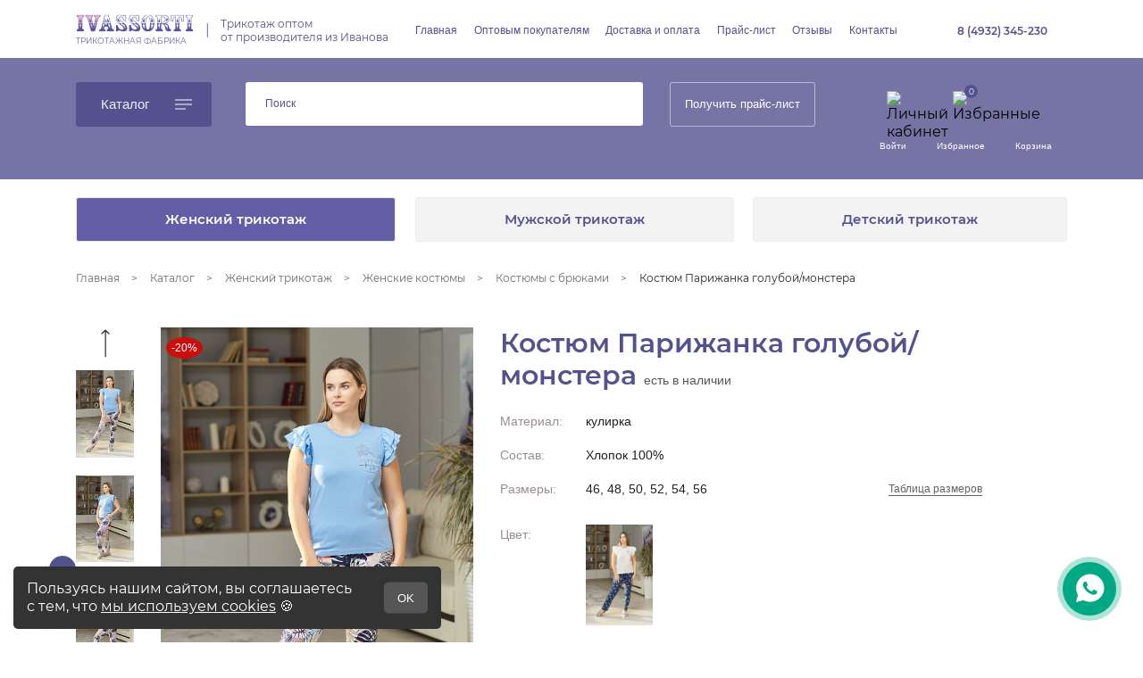

--- FILE ---
content_type: text/html; charset=UTF-8
request_url: https://ivassorti.ru/catalog/zhenskiy_trikotazh/zhenskie_kostyumy/kostyumy_s_bryukami/kostyum_parizhanka_goluboy_monstera/
body_size: 51624
content:
<!DOCTYPE html>
<html xml:lang="ru" lang="ru" prefix="og: https://ogp.me/ns/website# og: http://ogp.me/ns# fb: http://ogp.me/ns/fb# product: http://ogp.me/ns/product#">

<head>
    <link rel="manifest" href="/local/templates/illuminator/js/manifest.json">
    <meta name="theme-color" content="#7674A5" />
    <meta name="mobile-web-app-capable" content="yes">
    <meta name="apple-mobile-web-app-capable" content="yes">
    <meta name="application-name" content="IVASSORTI">
    <meta name="apple-mobile-web-app-title" content="IVASSORTI">
    <meta name="msapplication-starturl" content="/">
    <meta name="viewport" content="width=device-width, initial-scale=1, shrink-to-fit=no">
    <link rel="icon"  sizes="192x192" href="/local/templates/illuminator/images/pwa_192.png">
    <link rel="apple-touch-icon"  sizes="192x192" href="/local/templates/illuminator/images/pwa_192.png">
    <link rel="icon" type="image/png" sizes="512x512" href="/local/templates/illuminator/images/pwa_512.png">
    <link rel="apple-touch-icon" type="image/png" sizes="512x512" href="/local/templates/illuminator/images/pwa_512.png">
    <link rel="shortcut icon" href="/favicon.png" type="image/png">
    <link rel="preload" as="image" href = "/upload/iblock/5e0/wib076viog3q9t2ezg2ctajznn2noq30.png">
            <meta http-equiv="Content-Type" content="text/html; charset=UTF-8" />
<meta name="robots" content="index, follow" />
<meta name="keywords" content="Костюм Парижанка голубой/монстера" />
<meta name="description" content="Костюм Парижанка голубой/монстера. Производство ИвАссорти (ИП Гусева) г. Иваново. Оптовый заказ от 10 000 рублей. Доставка по РФ и СНГ." />
<link rel="canonical" href="https://ivassorti.ru/catalog/zhenskiy_trikotazh/zhenskie_kostyumy/kostyumy_s_bryukami/kostyum_parizhanka_goluboy_monstera/" />
<link href="/bitrix/js/ui/design-tokens/dist/ui.design-tokens.css?176410291226358" type="text/css"  rel="stylesheet" />
<link href="/bitrix/js/ui/fonts/opensans/ui.font.opensans.css?17641029132744" type="text/css"  rel="stylesheet" />
<link href="/bitrix/js/main/popup/dist/main.popup.bundle.css?176410291031694" type="text/css"  rel="stylesheet" />
<link href="/local/templates/illuminator/components/bitrix/catalog/catalog/style.css?17641030121255" type="text/css"  rel="stylesheet" />
<link href="/local/templates/illuminator/components/bitrix/breadcrumb/new-18-11-2021/style.css?1764103012436" type="text/css"  rel="stylesheet" />
<link href="/local/templates/illuminator/components/bitrix/catalog.element/catalog-new-18-11-2021/style.css?176410301340282" type="text/css"  rel="stylesheet" />
<link href="/local/templates/illuminator/components/bitrix/catalog.products.viewed/catalog/style.css?1764103012173" type="text/css"  rel="stylesheet" />
<link href="/local/templates/illuminator/css/slick.css?17641030131257" type="text/css"  data-template-style="true"  rel="stylesheet" />
<link href="/local/templates/illuminator/css/slick-theme.css?17641030132265" type="text/css"  data-template-style="true"  rel="stylesheet" />
<link href="/local/templates/illuminator/css/lightbox.min.css?17641030132608" type="text/css"  data-template-style="true"  rel="stylesheet" />
<link href="/local/templates/illuminator/components/bitrix/menu/new-18-11-2021/style.css?17641030122929" type="text/css"  data-template-style="true"  rel="stylesheet" />
<link href="/local/templates/illuminator/components/bitrix/search.title/new-18-11-2021/style.css?17641030131087" type="text/css"  data-template-style="true"  rel="stylesheet" />
<link href="/local/templates/illuminator/components/bitrix/catalog.section.list/header-bottom__new-18-11-2021/style.css?17641030123362" type="text/css"  data-template-style="true"  rel="stylesheet" />
<link href="/local/templates/illuminator/components/bitrix/sender.subscribe/new-18-11-2021/style.css?1764103012940" type="text/css"  data-template-style="true"  rel="stylesheet" />
<link href="/local/templates/illuminator/components/bitrix/search.title/mobile/style.css?17641030131836" type="text/css"  data-template-style="true"  rel="stylesheet" />
<script>if(!window.BX)window.BX={};if(!window.BX.message)window.BX.message=function(mess){if(typeof mess==='object'){for(let i in mess) {BX.message[i]=mess[i];} return true;}};</script>
<script>(window.BX||top.BX).message({"JS_CORE_LOADING":"Загрузка...","JS_CORE_NO_DATA":"- Нет данных -","JS_CORE_WINDOW_CLOSE":"Закрыть","JS_CORE_WINDOW_EXPAND":"Развернуть","JS_CORE_WINDOW_NARROW":"Свернуть в окно","JS_CORE_WINDOW_SAVE":"Сохранить","JS_CORE_WINDOW_CANCEL":"Отменить","JS_CORE_WINDOW_CONTINUE":"Продолжить","JS_CORE_H":"ч","JS_CORE_M":"м","JS_CORE_S":"с","JSADM_AI_HIDE_EXTRA":"Скрыть лишние","JSADM_AI_ALL_NOTIF":"Показать все","JSADM_AUTH_REQ":"Требуется авторизация!","JS_CORE_WINDOW_AUTH":"Войти","JS_CORE_IMAGE_FULL":"Полный размер"});</script>

<script src="/bitrix/js/main/core/core.js?1764102910511455"></script>

<script>BX.Runtime.registerExtension({"name":"main.core","namespace":"BX","loaded":true});</script>
<script>BX.setJSList(["\/bitrix\/js\/main\/core\/core_ajax.js","\/bitrix\/js\/main\/core\/core_promise.js","\/bitrix\/js\/main\/polyfill\/promise\/js\/promise.js","\/bitrix\/js\/main\/loadext\/loadext.js","\/bitrix\/js\/main\/loadext\/extension.js","\/bitrix\/js\/main\/polyfill\/promise\/js\/promise.js","\/bitrix\/js\/main\/polyfill\/find\/js\/find.js","\/bitrix\/js\/main\/polyfill\/includes\/js\/includes.js","\/bitrix\/js\/main\/polyfill\/matches\/js\/matches.js","\/bitrix\/js\/ui\/polyfill\/closest\/js\/closest.js","\/bitrix\/js\/main\/polyfill\/fill\/main.polyfill.fill.js","\/bitrix\/js\/main\/polyfill\/find\/js\/find.js","\/bitrix\/js\/main\/polyfill\/matches\/js\/matches.js","\/bitrix\/js\/main\/polyfill\/core\/dist\/polyfill.bundle.js","\/bitrix\/js\/main\/core\/core.js","\/bitrix\/js\/main\/polyfill\/intersectionobserver\/js\/intersectionobserver.js","\/bitrix\/js\/main\/lazyload\/dist\/lazyload.bundle.js","\/bitrix\/js\/main\/polyfill\/core\/dist\/polyfill.bundle.js","\/bitrix\/js\/main\/parambag\/dist\/parambag.bundle.js"]);
</script>
<script>BX.Runtime.registerExtension({"name":"pull.protobuf","namespace":"BX","loaded":true});</script>
<script>BX.Runtime.registerExtension({"name":"rest.client","namespace":"window","loaded":true});</script>
<script>(window.BX||top.BX).message({"pull_server_enabled":"N","pull_config_timestamp":0,"shared_worker_allowed":"Y","pull_guest_mode":"N","pull_guest_user_id":0,"pull_worker_mtime":1764102910});(window.BX||top.BX).message({"PULL_OLD_REVISION":"Для продолжения корректной работы с сайтом необходимо перезагрузить страницу."});</script>
<script>BX.Runtime.registerExtension({"name":"pull.client","namespace":"BX","loaded":true});</script>
<script>BX.Runtime.registerExtension({"name":"pull","namespace":"window","loaded":true});</script>
<script>BX.Runtime.registerExtension({"name":"ui.design-tokens","namespace":"window","loaded":true});</script>
<script>BX.Runtime.registerExtension({"name":"ui.fonts.opensans","namespace":"window","loaded":true});</script>
<script>BX.Runtime.registerExtension({"name":"main.popup","namespace":"BX.Main","loaded":true});</script>
<script>BX.Runtime.registerExtension({"name":"popup","namespace":"window","loaded":true});</script>
<script>BX.Runtime.registerExtension({"name":"fx","namespace":"window","loaded":true});</script>
<script type="extension/settings" data-extension="currency.currency-core">{"region":"ru"}</script>
<script>BX.Runtime.registerExtension({"name":"currency.currency-core","namespace":"BX.Currency","loaded":true});</script>
<script>BX.Runtime.registerExtension({"name":"currency","namespace":"window","loaded":true});</script>
<script>(window.BX||top.BX).message({"LANGUAGE_ID":"ru","FORMAT_DATE":"DD.MM.YYYY","FORMAT_DATETIME":"DD.MM.YYYY HH:MI:SS","COOKIE_PREFIX":"BITRIX_SM","SERVER_TZ_OFFSET":"10800","UTF_MODE":"Y","SITE_ID":"s1","SITE_DIR":"\/","USER_ID":"","SERVER_TIME":1769382503,"USER_TZ_OFFSET":0,"USER_TZ_AUTO":"Y","bitrix_sessid":"3b583566996de7ac4113e6cd4b371138"});</script>


<script src="/bitrix/js/pull/protobuf/protobuf.js?1764102910274055"></script>
<script src="/bitrix/js/pull/protobuf/model.js?176410291070928"></script>
<script src="/bitrix/js/rest/client/rest.client.js?176410290917414"></script>
<script src="/bitrix/js/pull/client/pull.client.js?176410291083861"></script>
<script src="/bitrix/js/main/popup/dist/main.popup.bundle.js?1764102910119638"></script>
<script src="/bitrix/js/main/core/core_fx.js?176410291016888"></script>
<script src="/bitrix/js/currency/currency-core/dist/currency-core.bundle.js?17641029128800"></script>
<script src="/bitrix/js/currency/core_currency.js?17641029121181"></script>
<script>
					(function () {
						"use strict";

						var counter = function ()
						{
							var cookie = (function (name) {
								var parts = ("; " + document.cookie).split("; " + name + "=");
								if (parts.length == 2) {
									try {return JSON.parse(decodeURIComponent(parts.pop().split(";").shift()));}
									catch (e) {}
								}
							})("BITRIX_CONVERSION_CONTEXT_s1");

							if (cookie && cookie.EXPIRE >= BX.message("SERVER_TIME"))
								return;

							var request = new XMLHttpRequest();
							request.open("POST", "/bitrix/tools/conversion/ajax_counter.php", true);
							request.setRequestHeader("Content-type", "application/x-www-form-urlencoded");
							request.send(
								"SITE_ID="+encodeURIComponent("s1")+
								"&sessid="+encodeURIComponent(BX.bitrix_sessid())+
								"&HTTP_REFERER="+encodeURIComponent(document.referrer)
							);
						};

						if (window.frameRequestStart === true)
							BX.addCustomEvent("onFrameDataReceived", counter);
						else
							BX.ready(counter);
					})();
				</script>



<script src="/bitrix/components/bitrix/search.title/script.js?176410287610542"></script>
<script src="/local/templates/illuminator/js/jquery-3.4.1.min.js?176410301388145"></script>
<script src="/local/templates/illuminator/js/popper.min.js?176410301319188"></script>
<script src="/local/templates/illuminator/js/bootstrap.min.js?176410301348944"></script>
<script src="/local/templates/illuminator/js/slick.min.js?176410301342863"></script>
<script src="/local/templates/illuminator/js/lightbox.min.js?17641030139418"></script>
<script src="/local/templates/illuminator/js/script.js?176410301324327"></script>
<script src="/local/templates/illuminator/js/main.js?176475148945113"></script>
<script src="/local/templates/illuminator/components/bitrix/catalog.element/catalog-new-18-11-2021/script.js?176410301387295"></script>
<script src="/local/templates/illuminator/components/bitrix/catalog.products.viewed/catalog/script.js?17641030121292"></script>
<script src="/local/templates/illuminator/components/bitrix/catalog.item/collection-on-main/script.js?176410301263257"></script>

        <title>Костюм Парижанка голубой/монстера оптом от производителя Иваново</title>
    <meta name="viewport" content="width=device-width, initial-scale=1, shrink-to-fit=no">
    <!-- <link rel="stylesheet" href="/local/templates/illuminator/css/fonts.css"> -->
    <link rel="stylesheet" href="/local/templates/illuminator/css/bootstrap.min.css">
    <link rel="stylesheet" href="/local/templates/illuminator/css/first.css">
                <link media="none" onload="if(media!='all') media = 'all'" rel="stylesheet" type="text/css" href="/local/templates/illuminator/css/main.css">
    <link media="none" onload="if(media!='all')  media='(min-width:1920px)'" rel="stylesheet" type="text/css" href="/local/templates/illuminator/css/main-1920.css">
    <link media="none" onload="if(media!='all')  media='(min-width:1600px) and (max-width:1919px)'"  rel="stylesheet" type="text/css" href="/local/templates/illuminator/css/main-1919.css">
    <link media="none" onload="if(media!='all')  media='(min-width:1440px) and (max-width:1599px)'" rel="stylesheet" type="text/css"  href="/local/templates/illuminator/css/main-1599.css">
    <link media="none" onload="if(media!='all')  media='(min-width:1200px) and (max-width:1439px)'" rel="stylesheet" type="text/css"  href="/local/templates/illuminator/css/main-1439.css">
    <link media="none" onload="if(media!='all')  media='(min-width:992px) and (max-width:1199px)'" rel="stylesheet" type="text/css"  href="/local/templates/illuminator/css/main-1199.css">
    <link media="none" onload="if(media!='all') media='(min-width:768px) and (max-width:991px)'" rel="stylesheet" type="text/css"  href="/local/templates/illuminator/css/main-991.css" >
    <link media="none" onload="if(media!='all') media='(min-width:576px) and (max-width:767px)'" rel="stylesheet" type="text/css"  href="/local/templates/illuminator/css/main-767.css" >
    <link media="none" onload="if(media!='all') media='(max-width:575px)'" rel="stylesheet" type="text/css" href="/local/templates/illuminator/css/main-575.css" >
    <link media="none" onload="if(media!='all') media = 'all'"   rel="stylesheet" type="text/css" href="/local/templates/illuminator/css/other.css">
    <link media="none" onload="if(media!='all') media = 'all'"  rel="stylesheet" type="text/css" href="/local/templates/illuminator/css/new-mobile.css">
        <style>
        @font-face {
            font-family: 'Montserrat';
            src: local('Montserrat Regular'), local('Montserrat-Regular'),
                url('/fonts/Montserrat-Regular.woff2') format('woff2'),
                url('/fonts/Montserrat-Regular.woff') format('woff'),
                url('/fonts/Montserrat-Regular.ttf') format('truetype');
            font-weight: 400;
            font-style: normal;
            font-display: swap;
        }

        @font-face {
            font-family: 'Montserrat';
            src: local('Montserrat Semi Bold'), local('Montserrat-Semi-Bold'),
                url('/fonts/Montserrat-SemiBold.woff2') format('woff2'),
                url('/fonts/Montserrat-SemiBold.woff') format('woff'),
                url('/fonts/Montserrat-SemiBold.ttf') format('truetype');
            font-weight: 600;
            font-style: normal;
            font-display: swap;
        }

        body {
            background: none;
            font-family: Montserrat, sans-serif;
        }

        span.header__slogan {
            font-size: 9.46346px;
            line-height: 12px;
            color: #6865A5;
            margin-top: 4px;
        }

        a.header__logolink {
            display: flex;
            flex-direction: column;
            align-items: flex-start;
            text-decoration: none !important;
        }

        .header__top-line {
            margin: 16px 0 13px;
        }

        header {
            margin-top: 0;
        }

        img.header__logo {
            max-width: 100%;
        }
        .header__left-slogan{
            font-style: normal;
            font-weight: 400;
            font-size: 12px;
            line-height: 15px;
            color: #54518F;

        }
        .line{
            color: #7674A5;
        }
        .header__logolink-wrapper{
            display: flex;
            align-items: center;
            justify-content: space-between;
        }
        .header__invisible-contacts > div{
            display: flex;
            align-items: center;
            margin-bottom: 14px;
            
        }
        .header__invisible-contacts > div .social a:first-child{
            margin-right: 10px;
        }
        .header__invisible-contacts > div .social{
            display: flex;
            align-items: center;
            margin-left: auto;
        }
        .header__invisible-contacts > div span,   .header__invisible-contacts > div a {
            font-weight: 600;
            font-size: 18px;
            color: #54518f;
        }
        .header__invisible-contacts > div span{
            margin-left: 5px;
        }
        .header__personal-button{
            font-weight: 500;
            font-size: 13px;
            color: white !important;
            display: block;
            border: 1px solid rgba(255, 255, 255, 0.5);
            padding: 16px;
            max-width: 199px;
            width: 100%;
            border-radius: 3px;
        }
        .header__personal-button:hover{
            background: #54518f;
            text-decoration: none;
            border-color: #54518F;
        }
        @media (min-width: 1200px) {
            .container {
                max-width: 1140px !important;
            }
        }

        @media (max-width: 1199px) {
            .header__top-line {
                margin: 10px 0;
            }

            .header__invisible-contacts.active {
                top: -11px;
            }
            .header__personal-button{
                padding: 12px;
            }
        }

        @media (max-width: 991px) {
            .header__top-line {
                margin: 0;
            }
            .header__invisible-contacts > div span, .header__invisible-contacts > div a{
                font-size: 14px;
                margin-bottom: 0;
            }

            a.header__logolink {
                margin: 10px 0;
            }
            .header__personal-button {
                padding: 10px 12px;
            }
            .header__search{
                transform: translateX(12px);
            }
        }

        @media (max-width: 767px) {
            .header__personal-navigation-icons{
                display: none !important;
            }
            .header__personal-navigation{
                justify-content: center !important;
            }
            .header__search{
                transform: translateX(0);
            }
            .header__personal-button{
                padding: 9px 26px;
                max-width: 100%;
            }
        }
        @media (max-width: 575px) {
            span.header__slogan {
                display: none;
            }
        }
    </style>
    <style> .header__invisible-contacts { display: none; } .header__visible-contacts a { font-weight: 600; font-size: 12px; line-height: 15px; color: #54518F!important; margin: 0 13px 0 0; display: flex; column-gap: 11px; align-items: center; } .header__contacts { display: flex; align-items: center; justify-content: flex-end; height: 100%; } .header__visible-contacts { line-height: 0; display: flex; align-items: stretch; } span.header__phone-icon { width: 12px; height: 12px; display: block; background: url(/local/templates/illuminator/images/new_18-11-2021/phone.svg) center center no-repeat; } span.header__angle-bottom-icon { display: block; width: 9px; background: url(/local/templates/illuminator/images/new_18-11-2021/angle-bottom.svg) center center no-repeat; cursor: pointer; } .header__invisible-contacts.active { display: block; position: absolute; border: 1px solid #E8E8E8; background: white; padding: 24px 0 47px 34px; top: -17px; right: 0; z-index: 2; } .header__invisible-contacts.active:after { content: ''; position: absolute; left: 100%; top: 0; bottom: -1px; width: calc(100vw / 2 - 1140px / 2 - var(--scrollbar-width) / 2 + 1px); border-bottom: 1px solid #E8E8E8; background: white; } span.header__invisible-contacts-close-icon { position: absolute; width: 9px; height: 9px; cursor: pointer; top: 28px; right: 15px; background: url(/local/templates/illuminator/images/new_18-11-2021/close.svg) center center no-repeat; } .header__invisible-contacts-title { font-weight: 500; font-size: 12.2664px; line-height: 15px; color: #4E4E4E; margin-bottom: 17px; } a.header__invisible-contacts-phone { font-weight: 600; font-size: 20.112px; line-height: 25px; color: #54518F!important; display: inline-block; } table.header__invisible-contacts-table { margin-top: 11px; margin-bottom: 25px; border-top: 1px solid #E8E8E8; } table.header__invisible-contacts-table tr { border-bottom: 1px solid #E8E8E8; } table.header__invisible-contacts-table td, table.header__invisible-contacts-table td a{ color: #54518F!important; } table.header__invisible-contacts-table td{ padding: 14px 0; font-weight: 600; font-size: 16px; line-height: 20px; color: #54518F!important; padding-left: 26px; padding-right: 45px; } table.header__invisible-contacts-table th { padding: 14px 0; font-weight: 500; font-size: 12.2664px; line-height: 15px; color: #4E4E4E; white-space: nowrap; } .header__invisible-contacts-callback-title { font-weight: 600; font-size: 12.2664px; line-height: 15px; color: #4E4E4E; margin-bottom: 23px; } button.header__invisible-contacts-callback-button { padding: 15px 28px; border: none; cursor: pointer; font-weight: 500; font-size: 15px; line-height: 18px; } .bg-accent { background: #54518F; } .color-white { color: rgba(255, 255, 255, 0.9); } .border-radius-3 { border-radius: 3px; } .bg-accent:hover { /*background: rgba(84, 81, 143, 0.8);*/ background: #625FA7; } @media (max-width: 1199px){ .header__invisible-contacts.active:after { width: calc(100vw / 2 - 960px / 2 - var(--scrollbar-width) / 2 + 1px); } .header__invisible-contacts.active{ top: -11px; } } @media (max-width: 991px){ .header__invisible-contacts.active:after { width: calc(100vw / 2 - 720px / 2 - var(--scrollbar-width) / 2 + 1px); } .header__invisible-contacts.active{ top: 0; padding: 15px 0 20px 15px; } span.header__invisible-contacts-close-icon { top: 22px; right: 15px; } .header__invisible-contacts-title { margin-bottom: 15px; } a.header__invisible-contacts-phone { font-size: 16px; line-height: 20px; margin-bottom: 10px; } table.header__invisible-contacts-table { margin-top: 5px; margin-bottom: 15px; } .header__invisible-contacts-callback-title { margin-bottom: 15px; } table.header__invisible-contacts-table th { padding: 8px 0; } table.header__invisible-contacts-table td { padding: 8px 15px; font-size: 14px; line-height: 18px; } button.header__invisible-contacts-callback-button { padding: 10px 15px; } } @media (max-width: 767px) { .header__invisible-contacts.active:after { width: calc(100vw / 2 - 540px / 2 - var(--scrollbar-width) / 2 + 1px); } } @media (max-width: 575px) { span.header__phone-icon { display: none; } .header__visible-contacts a { margin-right: 10px; } .header__invisible-contacts.active:after { width: 0; } } </style><style> .header__search{height:100%;} button.header__catalog-button:focus { outline: 1px solid #ffffff; } .header__bottom-line { background: rgba(84, 81, 143, 0.8); padding: 27px 0 28px; } button.header__catalog-button { padding: 16px 70px 16px 28px; border: none; cursor: pointer; font-weight: 500; font-size: 15px; line-height: 18px; position: relative; } @keyframes catalog-burger { 0% { background-size: 19px 1px, 19px 1px, 12px 1px; } 25% { background-size: 19px 1px, 12px 1px, 19px 1px; } 50% { background-size: 12px 1px, 19px 1px, 19px 1px; } 75% { background-size: 19px 1px, 12px 1px, 19px 1px; } 100% { background-size: 19px 1px, 19px 1px, 12px 1px; } } button.header__catalog-button:after { content: ''; position: absolute; top: 50%; transform: translateY(-50%); right: 22px; width: 19px; height: 11px; background-image: linear-gradient(to right, white, white), linear-gradient(to right, white, white), linear-gradient(to right, white, white); background-position: left top, left center, left bottom; background-size: 19px 1px, 19px 1px, 12px 1px; background-repeat: no-repeat; } button.header__catalog-button:hover:after { animation: catalog-burger .9s infinite; animation-iteration-count: 1; } @media (max-width: 1199px) { .header__bottom-line { padding: 15px 0; } button.header__catalog-button { padding: 12px 62px 13px 28px; } } @media (max-width: 991px) { button.header__catalog-button { padding: 10px 103px 11px 11px; width: 100%; text-align: left; } button.header__catalog-button:after { right: 15px; } } @media (max-width: 575px) { .header__bottom-line { padding: 10px 0; } } </style><style> .header__personal-navigation { display: flex; justify-content: space-between; height: 100%; } .header__personal-navigation-icons { display: flex; column-gap: 3px; padding-top: 10px; padding-bottom: 3px; } .header__personal-navigation-login { display: flex; align-items: center; flex-direction: column; justify-content: space-between; } .header__personal-navigation-text a { font-weight: 500; font-size: 10px; line-height: 12px; color: #FFFFFF!important; padding: 0 17px; } .header__personal-navigation-icons img { display: block; } .header__personal-navigation-favorite { display: flex; align-items: center; flex-direction: column; justify-content: space-between; } .header__personal-navigation-cart { display: flex; align-items: center; flex-direction: column; justify-content: space-between; } .header__personal-navigation-text.header__personal-navigation-cart:only-child:before { content: ''; width: 18px; height: 18px; background: url(/local/templates/illuminator/images/new_18-11-2021/cart.svg) center center no-repeat; } .header__personal-navigation-text.header__personal-navigation-cart:only-child { height: 100%; } a.new_favorite { position: relative; } a.new_favorite:after { content: attr(data-value); position: absolute; top: -7px; left: 13px; background: #54518F; color: white; font-size: 9px; display: flex; align-items: center; justify-content: center; text-align: center; width: 15px; height: 15px; border-radius: 50%; z-index: 1; } a.micro.new_favorite:after{ font-size: 8px; } a.nano.new_favorite:after{ font-size: 7px; } div[id^="bx_basket"] a { position: relative; } div[id^="bx_basket"] a:before { content: attr(data-value); position: absolute; top: -7px; left: 13px; background: #54518F; color: white; font-size: 9px; display: flex; align-items: center; justify-content: center; text-align: center; width: 15px; height: 15px; border-radius: 50%; z-index: 1; } div[id^="bx_basket"] a.micro:before { font-size: 8px; } div[id^="bx_basket"] a.nano:before { font-size: 7px; } @media (max-width: 1199px) { .header__personal-navigation-text a { padding: 0; margin: 0 7px; } .header__personal-navigation-icons { padding-top: 7px; padding-bottom: 0; } } @media (max-width: 991px) { .header__personal-navigation-text { display: none; } .header__personal-navigation-icons { align-items: center; padding: 0; justify-content: space-between; width: 27%; } } </style><style> .tag-buttons { padding: 20px 0; display: flex; justify-content: space-between; } .tag-buttons a:hover,.tag-buttons a.active { background: #625FA7; color: white; text-decoration: none; } .tag-buttons a { font-weight: 600; font-size: 15px; line-height: 18px; color: #54518F; padding: 15px 99px; background: #F3F3F3; border: 1px solid #EDEDED; border-radius: 3px; } @media (max-width: 1199px) { .tag-buttons a { padding: 12px 42px; font-size: 14px; } .tag-buttons { padding: 15px 0; } } @media (max-width: 991px) { .tag-buttons a { padding: 10px 42px; font-size: 12px; font-weight: 300; } } @media (max-width: 767px) { .tag-buttons { flex-wrap: wrap; column-gap: 10px; row-gap: 10px; padding: 10px 0; } .tag-buttons a { flex: 1 1 auto; text-align: center; } } @media (max-width: 575px) { .tag-buttons a { padding: 5px 10px; } } </style><style> footer { padding: 58px 0 24px; background: #54518F; } li.footer__menu-name { font-weight: 600; font-size: 16px; line-height: 20px; margin-bottom: 27px; text-transform: uppercase; } ul.footer__menu a { font-size: 16px; line-height: 30px; } footer .row:first-child { margin-bottom: 110px; } ul.footer__soc { display: flex; column-gap: 30px; align-items: center; margin-bottom: 0; } ul.footer__soc svg,ul.footer__soc a { display: block; } footer .col-lg-3 { display: flex; flex-direction: column; align-items: flex-start; } ul.footer__menu { margin-bottom: auto; } .footer__tech { font-size: 12px; line-height: 184.9%; display: flex; align-items: center; justify-content: space-between; white-space: nowrap; } a.ozon { background: #7674A5; border-radius: 3px; width: 160px; height: 39px; display: flex; align-items: center; justify-content: center; margin: 42px 0 19px; font-weight: 500; font-size: 12px; line-height: 15px; letter-spacing: 0.045em; color: #FFFFFF; } a.wildberries { background: #7674A5; border-radius: 3px; width: 160px; height: 39px; display: flex; align-items: center; justify-content: center; font-weight: 500; font-size: 12px; line-height: 15px; letter-spacing: 0.05em; color: #FFFFFF; } @media (max-width: 1199px) { footer { padding: 50px 0 15px; } footer .row:first-child { margin-bottom: 30px; } ul.footer__menu a { font-size: 14px; line-height: 24px; } ul.footer__menu li { margin-bottom: 5px; } ul.footer__menu li.footer__menu-name { margin-bottom: 20px; } } @media (max-width: 991px) { footer { padding: 30px 0 15px; } .footer__menu-wrapper:nth-child(2), .footer__menu-wrapper:nth-child(3) { order: -1; margin-bottom: 25px; } ul.footer__menu li.footer__menu-name { margin-bottom: 15px; } ul.footer__menu a { line-height: 20px; } ul.footer__menu { line-height: 20px; } ul.footer__menu li { margin-bottom: 10px; } footer .row:first-child { margin-bottom: 15px; } a.ozon{ margin: 15px 0; } div#sender-subscribe { margin-top: 15px; margin-bottom: 15px; } } @media (max-width: 767px) { .footer__tech { flex-direction: column; } } @media (max-width: 575px) { ul.footer__menu {text-align: center;width: 100%;margin-bottom: 15px;} ul.footer__soc { width: 100%; justify-content: center; } a.ozon,a.wildberries { margin-left: auto; margin-right: auto; margin-top: 0; } footer a { font-size: 12px; line-height: 184.9%; font-weight: 400; } } </style>    <style> .advantages-list { margin: 53px 0 66px; display: flex; justify-content: space-between; } .advantage { flex: 0 0 auto; display: flex; flex-direction: column; } .advantage__icon { margin: 0 auto 20px; transform: none; } .advantage__name { white-space: normal; font-weight: 500; font-size: 12px; line-height: 20px; text-align: center; color: #575757; } @media (max-width: 1199px) { .advantages-list { margin: 30px 0; flex-wrap: wrap; } .advantage { flex: 0 0 33.333333%; margin-bottom: 15px; } .advantage__icon { margin-bottom: 5px; } } @media (max-width: 991px) { .advantages-list { margin: 20px 0 10px; } .advantage { margin-bottom: 10px; padding: 0 15px; } .advantage__name { text-transform: lowercase; line-height: 16px; } .advantage__name br { display: none; } } @media (max-width: 575px) { .advantage {flex: 0 0 100%;padding: 0;margin-bottom: 15px;} .advantage__name br { display: block; } }</style>
    <link rel="preload" as="image" href="/upload/iblock/bd4/k7ex45fms1fi9mgsthr3oj6ucdynm6fb.png">
    <meta name="og:type" content="website">
    <meta name="og:url" content="https://ivassorti.ru/catalog/zhenskiy_trikotazh/zhenskie_kostyumy/kostyumy_s_bryukami/kostyum_parizhanka_goluboy_monstera/">
    <meta name="og:title" content="Костюм Парижанка голубой/монстера оптом от производителя Иваново">
    <meta name="og:description" content="Костюм Парижанка голубой/монстера. Производство ИвАссорти (ИП Гусева) г. Иваново. Оптовый заказ от 10 000 рублей. Доставка по РФ и СНГ.">
    <meta name="og:image" content="https://ivassorti.ru/local/templates/illuminator/images/new_18-11-2021/logo.png">
</head>

<body>
    <div id="panel"></div>
    <script>
        if ('serviceWorker' in navigator) {
            window.addEventListener('load', function() {
                navigator.serviceWorker.register('/sw.js').then(function(registration) {
                        // Registration was successful
                        console.log('ServiceWorker registration successful with scope: ', registration.scope);
                    },
                    function(err) {
                        // registration failed :(
                        console.log('ServiceWorker registration failed: ', err);
                    });
            });
        }
    </script>
    <header>
        <div class="header__top-line">
            <div class="container">
                <div class="row">
                    <div class="col-6 col-sm-4 col-md-3 col-lg-2 col-xl-4 header__logolink-wrapper">
                        <a href="/" class="header__logolink">
                            <img src="/local/templates/illuminator/images/new_18-11-2021/logo.png" alt="logo" title="Ivassorti" width="132" height="20" class="header__logo">
                            <span  class="header__slogan">ТРИКОТАЖНАЯ ФАБРИКА</span>
                        </a>
                        <span   class="line d-none d-xl-block ">|</span>
                        <span  class="header__left-slogan d-none d-xl-block">

						Трикотаж оптом <br>от производителя  из Иванова
                        </span>
                    </div>
                    <div class="col-3 col-sm-4 col-md-6 col-lg-7 col-xl-6 header__main-menu-wrapper">
                        <button class="header__main-menu-burger d-md-none" onclick="$('.header__main-menu').toggleClass('active');">Меню</button><ul class="header__main-menu"><li><a href="/">Главная</a></li><li><a href="/opt/">Оптовым покупателям</a></li><li><a href="/dostavka-i-oplata/">Доставка и оплата</a></li><li><a href="/price/">Прайс-лист</a></li><li><a href="/otzyvy/">Отзывы</a></li><li><a href="/contacty/">Контакты </a></li><li class="d-md-none"><a href="/catalog/">Каталог</a></li><li class="d-md-none"><a href="/personal/">Личный кабинет</a></li><li class="d-md-none"><a href="/favorite/">Избранное</a></li><li class="d-md-none"><a href="/personal/cart/">Корзина</a></li></ul>                    </div>
                    <div class="col-6 col-sm-4 col-md-3 col-xl-2 header__contacts-wrapper">
                        <div class="header__contacts">
                            <div class="header__visible-contacts">
                                <a href="tel:84932345230"><span class="header__phone-icon"></span> 8 (4932) 345-230</a>
                                <span class="header__angle-bottom-icon" onclick="document.querySelector('.header__invisible-contacts').classList.add('active');"></span>
                            </div>
                            <div class="header__invisible-contacts">
                                <div class="header__invisible-contacts-title">Консультация по телефону:</div>
                                <div>
                                    <a href="tel:84932345230" class="header__invisible-contacts-phone">8 (4932) 345-230</a>
                                  
                                </div>
<!--
                                <div>
                                    <a href="tel:89158425078" class="header__invisible-contacts-phone">8 (915) 842-50-78 </a>
                                    <span>Ольга</span>
                                   <div class="social">
                                        <a target="_blank" href="https://wa.me/79203422125">
                                            <svg width="30" height="30" viewBox="0 0 30 30" fill="none" xmlns="http://www.w3.org/2000/svg">
                                                <circle cx="15" cy="15" r="15" fill="#48C95F" />
                                                <path d="M20.9451 9.04687C19.4634 7.57031 17.4878 6.75 15.4024 6.75C11.0671 6.75 7.55488 10.25 7.55488 14.5703C7.55488 15.9375 7.93902 17.3047 8.59756 18.4531L7.5 22.5L11.6707 21.4062C12.8232 22.0078 14.0854 22.3359 15.4024 22.3359C19.7378 22.3359 23.25 18.8359 23.25 14.5156C23.1951 12.4922 22.4268 10.5234 20.9451 9.04687ZM19.189 17.3594C19.0244 17.7969 18.2561 18.2344 17.872 18.2891C17.5427 18.3437 17.1037 18.3438 16.6646 18.2344C16.3902 18.125 16.0061 18.0156 15.5671 17.7969C13.5915 16.9766 12.3293 15.0078 12.2195 14.8438C12.1098 14.7344 11.3963 13.8047 11.3963 12.8203C11.3963 11.8359 11.8902 11.3984 12.0549 11.1797C12.2195 10.9609 12.439 10.9609 12.6037 10.9609C12.7134 10.9609 12.878 10.9609 12.9878 10.9609C13.0976 10.9609 13.2622 10.9062 13.4268 11.2891C13.5915 11.6719 13.9756 12.6562 14.0305 12.7109C14.0854 12.8203 14.0854 12.9297 14.0305 13.0391C13.9756 13.1484 13.9207 13.2578 13.811 13.3672C13.7012 13.4766 13.5915 13.6406 13.5366 13.6953C13.4268 13.8047 13.3171 13.9141 13.4268 14.0781C13.5366 14.2969 13.9207 14.8984 14.5244 15.4453C15.2927 16.1016 15.8963 16.3203 16.1159 16.4297C16.3354 16.5391 16.4451 16.4844 16.5549 16.375C16.6646 16.2656 17.0488 15.8281 17.1585 15.6094C17.2683 15.3906 17.4329 15.4453 17.5976 15.5C17.7622 15.5547 18.75 16.0469 18.9146 16.1562C19.1341 16.2656 19.2439 16.3203 19.2988 16.375C19.3537 16.5391 19.3537 16.9219 19.189 17.3594Z" fill="white" />
                                            </svg>
                                        </a>
                                        <a target="_blank" href="viber://chat?number=+79158425078">
                                        <svg width="30" height="30" viewBox="0 0 30 30" fill="none" xmlns="http://www.w3.org/2000/svg">
                                            <circle cx="15" cy="15" r="15" fill="#7C509A" />
                                            <path d="M19.6904 7.90944C16.8318 7.36352 13.8632 7.36352 11.0046 7.90944C9.74018 8.18239 8.14594 9.71095 7.87107 10.912C7.37631 13.2594 7.37631 15.6614 7.87107 18.0088C8.20092 19.2098 9.79516 20.7384 11.0046 21.0114C11.0596 21.0114 11.1145 21.066 11.1145 21.1205V24.5598C11.1145 24.7236 11.3344 24.8328 11.4444 24.669L13.0936 22.9767C13.0936 22.9767 14.413 21.6119 14.6329 21.3935C14.6329 21.3935 14.6878 21.3389 14.7428 21.3389C16.392 21.3935 18.0962 21.2297 19.7454 20.9568C21.0098 20.6838 22.6041 19.1553 22.8789 17.9542C23.3737 15.6068 23.3737 13.2048 22.8789 10.8574C22.5491 9.71095 20.9548 8.18239 19.6904 7.90944ZM19.7454 18.1726C19.4705 18.7185 19.1407 19.1553 18.591 19.4282C18.426 19.4828 18.2611 19.5374 18.0962 19.592C17.8763 19.5374 17.7114 19.4828 17.5465 19.4282C15.7873 18.7185 14.1381 17.7359 12.8187 16.3165C12.1041 15.4976 11.4993 14.5696 11.0046 13.5869C10.7847 13.0956 10.5648 12.6589 10.3999 12.1676C10.2349 11.7308 10.5098 11.2941 10.7847 10.9666C11.0596 10.639 11.3894 10.4206 11.7742 10.2569C12.0491 10.0931 12.324 10.2023 12.5438 10.4206C12.9836 10.9666 13.4234 11.5125 13.7533 12.113C13.9732 12.4951 13.9182 12.9318 13.5334 13.2048C13.4234 13.2594 13.3685 13.314 13.2585 13.4232C13.2035 13.4778 13.0936 13.5323 13.0386 13.6415C12.9287 13.8053 12.9287 13.9691 12.9836 14.1329C13.4234 15.3885 14.248 16.3711 15.5124 16.917C15.7323 17.0262 15.8973 17.0808 16.1721 17.0808C16.5569 17.0262 16.7219 16.5895 16.9967 16.3711C17.2716 16.1527 17.6014 16.1527 17.9313 16.3165C18.2062 16.4803 18.481 16.6986 18.8109 16.917C19.0857 17.1354 19.3606 17.2992 19.6355 17.5175C19.8004 17.6267 19.8554 17.8997 19.7454 18.1726ZM17.4365 14.0783C17.3266 14.0783 17.3815 14.0783 17.4365 14.0783C17.2166 14.0783 17.1616 13.9691 17.1067 13.8053C17.1067 13.6961 17.1067 13.5323 17.0517 13.4232C16.9967 13.2048 16.8868 12.9864 16.6669 12.8227C16.5569 12.7681 16.447 12.7135 16.337 12.6589C16.1721 12.6043 16.0622 12.6043 15.8973 12.6043C15.7323 12.5497 15.6774 12.4405 15.6774 12.2767C15.6774 12.1676 15.8423 12.0584 15.9522 12.0584C16.8318 12.113 17.4915 12.6043 17.6014 13.6415C17.6014 13.6961 17.6014 13.8053 17.6014 13.8599C17.6014 13.9691 17.5465 14.0783 17.4365 14.0783ZM16.8868 11.6762C16.6119 11.5671 16.337 11.4579 16.0072 11.4033C15.8973 11.4033 15.7323 11.3487 15.6224 11.3487C15.4575 11.3487 15.3475 11.2395 15.4025 11.0757C15.4025 10.912 15.5124 10.8028 15.6774 10.8574C16.2271 10.912 16.7219 11.0211 17.2166 11.2395C18.2062 11.7308 18.7559 12.5497 18.9208 13.6415C18.9208 13.6961 18.9208 13.7507 18.9208 13.8053C18.9208 13.9145 18.9208 14.0237 18.9208 14.1874C18.9208 14.242 18.9208 14.2966 18.9208 14.3512C18.8658 14.5696 18.481 14.6242 18.426 14.3512C18.426 14.2966 18.3711 14.1874 18.3711 14.1329C18.3711 13.6415 18.2611 13.1502 18.0412 12.7135C17.7114 12.2222 17.3266 11.8946 16.8868 11.6762ZM19.8554 14.9517C19.6904 14.9517 19.5805 14.7879 19.5805 14.6242C19.5805 14.2966 19.5255 13.9691 19.4705 13.6415C19.2507 11.8946 17.8213 10.4752 16.1171 10.2023C15.8423 10.1477 15.5674 10.1477 15.3475 10.0931C15.1826 10.0931 14.9627 10.0931 14.9077 9.87472C14.8527 9.71095 15.0177 9.54718 15.1826 9.54718C15.2376 9.54718 15.2925 9.54718 15.2925 9.54718C15.4025 9.54718 17.5465 9.60177 15.2925 9.54718C17.6014 9.60177 19.5255 11.1303 19.9103 13.4232C19.9653 13.8053 20.0203 14.1874 20.0203 14.6242C20.1302 14.7879 20.0203 14.9517 19.8554 14.9517Z" fill="white" />
                                        </svg>
                                        </a>
                                    </div>
                                </div>
-->
                                <div>
                                    <a href="tel:89203422125 " class="header__invisible-contacts-phone">8 (920) 342-21-25</a>
                                    <span>Татьяна</span>
                                    <div class="social">
                                        <a target="_blank" href="https://wa.me/79203422125">
                                            <svg width="30" height="30" viewBox="0 0 30 30" fill="none" xmlns="http://www.w3.org/2000/svg">
                                                <circle cx="15" cy="15" r="15" fill="#48C95F" />
                                                <path d="M20.9451 9.04687C19.4634 7.57031 17.4878 6.75 15.4024 6.75C11.0671 6.75 7.55488 10.25 7.55488 14.5703C7.55488 15.9375 7.93902 17.3047 8.59756 18.4531L7.5 22.5L11.6707 21.4062C12.8232 22.0078 14.0854 22.3359 15.4024 22.3359C19.7378 22.3359 23.25 18.8359 23.25 14.5156C23.1951 12.4922 22.4268 10.5234 20.9451 9.04687ZM19.189 17.3594C19.0244 17.7969 18.2561 18.2344 17.872 18.2891C17.5427 18.3437 17.1037 18.3438 16.6646 18.2344C16.3902 18.125 16.0061 18.0156 15.5671 17.7969C13.5915 16.9766 12.3293 15.0078 12.2195 14.8438C12.1098 14.7344 11.3963 13.8047 11.3963 12.8203C11.3963 11.8359 11.8902 11.3984 12.0549 11.1797C12.2195 10.9609 12.439 10.9609 12.6037 10.9609C12.7134 10.9609 12.878 10.9609 12.9878 10.9609C13.0976 10.9609 13.2622 10.9062 13.4268 11.2891C13.5915 11.6719 13.9756 12.6562 14.0305 12.7109C14.0854 12.8203 14.0854 12.9297 14.0305 13.0391C13.9756 13.1484 13.9207 13.2578 13.811 13.3672C13.7012 13.4766 13.5915 13.6406 13.5366 13.6953C13.4268 13.8047 13.3171 13.9141 13.4268 14.0781C13.5366 14.2969 13.9207 14.8984 14.5244 15.4453C15.2927 16.1016 15.8963 16.3203 16.1159 16.4297C16.3354 16.5391 16.4451 16.4844 16.5549 16.375C16.6646 16.2656 17.0488 15.8281 17.1585 15.6094C17.2683 15.3906 17.4329 15.4453 17.5976 15.5C17.7622 15.5547 18.75 16.0469 18.9146 16.1562C19.1341 16.2656 19.2439 16.3203 19.2988 16.375C19.3537 16.5391 19.3537 16.9219 19.189 17.3594Z" fill="white" />
                                            </svg>
                                        </a>
                                        <a target="_blank" href="viber://chat?number=+79203422125">
                                        <svg width="30" height="30" viewBox="0 0 30 30" fill="none" xmlns="http://www.w3.org/2000/svg">
                                            <circle cx="15" cy="15" r="15" fill="#7C509A" />
                                            <path d="M19.6904 7.90944C16.8318 7.36352 13.8632 7.36352 11.0046 7.90944C9.74018 8.18239 8.14594 9.71095 7.87107 10.912C7.37631 13.2594 7.37631 15.6614 7.87107 18.0088C8.20092 19.2098 9.79516 20.7384 11.0046 21.0114C11.0596 21.0114 11.1145 21.066 11.1145 21.1205V24.5598C11.1145 24.7236 11.3344 24.8328 11.4444 24.669L13.0936 22.9767C13.0936 22.9767 14.413 21.6119 14.6329 21.3935C14.6329 21.3935 14.6878 21.3389 14.7428 21.3389C16.392 21.3935 18.0962 21.2297 19.7454 20.9568C21.0098 20.6838 22.6041 19.1553 22.8789 17.9542C23.3737 15.6068 23.3737 13.2048 22.8789 10.8574C22.5491 9.71095 20.9548 8.18239 19.6904 7.90944ZM19.7454 18.1726C19.4705 18.7185 19.1407 19.1553 18.591 19.4282C18.426 19.4828 18.2611 19.5374 18.0962 19.592C17.8763 19.5374 17.7114 19.4828 17.5465 19.4282C15.7873 18.7185 14.1381 17.7359 12.8187 16.3165C12.1041 15.4976 11.4993 14.5696 11.0046 13.5869C10.7847 13.0956 10.5648 12.6589 10.3999 12.1676C10.2349 11.7308 10.5098 11.2941 10.7847 10.9666C11.0596 10.639 11.3894 10.4206 11.7742 10.2569C12.0491 10.0931 12.324 10.2023 12.5438 10.4206C12.9836 10.9666 13.4234 11.5125 13.7533 12.113C13.9732 12.4951 13.9182 12.9318 13.5334 13.2048C13.4234 13.2594 13.3685 13.314 13.2585 13.4232C13.2035 13.4778 13.0936 13.5323 13.0386 13.6415C12.9287 13.8053 12.9287 13.9691 12.9836 14.1329C13.4234 15.3885 14.248 16.3711 15.5124 16.917C15.7323 17.0262 15.8973 17.0808 16.1721 17.0808C16.5569 17.0262 16.7219 16.5895 16.9967 16.3711C17.2716 16.1527 17.6014 16.1527 17.9313 16.3165C18.2062 16.4803 18.481 16.6986 18.8109 16.917C19.0857 17.1354 19.3606 17.2992 19.6355 17.5175C19.8004 17.6267 19.8554 17.8997 19.7454 18.1726ZM17.4365 14.0783C17.3266 14.0783 17.3815 14.0783 17.4365 14.0783C17.2166 14.0783 17.1616 13.9691 17.1067 13.8053C17.1067 13.6961 17.1067 13.5323 17.0517 13.4232C16.9967 13.2048 16.8868 12.9864 16.6669 12.8227C16.5569 12.7681 16.447 12.7135 16.337 12.6589C16.1721 12.6043 16.0622 12.6043 15.8973 12.6043C15.7323 12.5497 15.6774 12.4405 15.6774 12.2767C15.6774 12.1676 15.8423 12.0584 15.9522 12.0584C16.8318 12.113 17.4915 12.6043 17.6014 13.6415C17.6014 13.6961 17.6014 13.8053 17.6014 13.8599C17.6014 13.9691 17.5465 14.0783 17.4365 14.0783ZM16.8868 11.6762C16.6119 11.5671 16.337 11.4579 16.0072 11.4033C15.8973 11.4033 15.7323 11.3487 15.6224 11.3487C15.4575 11.3487 15.3475 11.2395 15.4025 11.0757C15.4025 10.912 15.5124 10.8028 15.6774 10.8574C16.2271 10.912 16.7219 11.0211 17.2166 11.2395C18.2062 11.7308 18.7559 12.5497 18.9208 13.6415C18.9208 13.6961 18.9208 13.7507 18.9208 13.8053C18.9208 13.9145 18.9208 14.0237 18.9208 14.1874C18.9208 14.242 18.9208 14.2966 18.9208 14.3512C18.8658 14.5696 18.481 14.6242 18.426 14.3512C18.426 14.2966 18.3711 14.1874 18.3711 14.1329C18.3711 13.6415 18.2611 13.1502 18.0412 12.7135C17.7114 12.2222 17.3266 11.8946 16.8868 11.6762ZM19.8554 14.9517C19.6904 14.9517 19.5805 14.7879 19.5805 14.6242C19.5805 14.2966 19.5255 13.9691 19.4705 13.6415C19.2507 11.8946 17.8213 10.4752 16.1171 10.2023C15.8423 10.1477 15.5674 10.1477 15.3475 10.0931C15.1826 10.0931 14.9627 10.0931 14.9077 9.87472C14.8527 9.71095 15.0177 9.54718 15.1826 9.54718C15.2376 9.54718 15.2925 9.54718 15.2925 9.54718C15.4025 9.54718 17.5465 9.60177 15.2925 9.54718C17.6014 9.60177 19.5255 11.1303 19.9103 13.4232C19.9653 13.8053 20.0203 14.1874 20.0203 14.6242C20.1302 14.7879 20.0203 14.9517 19.8554 14.9517Z" fill="white" />
                                        </svg>
                                        </a>
                                    </div>
                                </div>
                                <div style="flex-direction: column; align-items: flex-start;">
                                    <a href="tel:84932773511" class="header__invisible-contacts-phone">8 (4932) 77-35-11</a>
                                    <span style="margin: 0;">Вопросы по работе сайта</span>
                                    
                                </div>
                                <table class="header__invisible-contacts-table">
                                    <tr>
                                        <th>График работы:</th>
                                        <td>09:00 – 21:00</td>
                                    </tr>
                                    <tr>
                                        <th>Связь по почте:</th>
                                        <td><a href="mailto:ivassorti@mail.ru">ivassorti@mail.ru</a></td>
                                    </tr>
                                </table>
                                <div class="header__invisible-contacts-callback-title">Хотите мы вам перезвоним?</div>
                                <button data-toggle="modal" data-target="#addCallback" class="header__invisible-contacts-callback-button bg-accent color-white border-radius-3">Заказать звонок</button>
                                <span class="header__invisible-contacts-close-icon" onclick="document.querySelector('.header__invisible-contacts').classList.remove('active');"></span>
                            </div>
                            <script>
                                window.addEventListener('load', function() {
                                    document.documentElement.style.setProperty('--scrollbar-width', (window.innerWidth - document.documentElement.clientWidth) + "px");
                                })
                                window.addEventListener('resize', function() {
                                    document.documentElement.style.setProperty('--scrollbar-width', (window.innerWidth - document.documentElement.clientWidth) + "px");
                                })
                            </script>
                                                    </div>
                    </div>
                </div>
                <div class="row">
                    <div class="col-12 d-block d-xl-none text-center mb-2">
                    <span  class="header__left-slogan">
                        Производим трикотаж для  женщин, мужчин и детей
                        </span>
                    </div>
                </div>
            </div>
        </div>
        <div class="header__bottom-line">
            <div class="container">
                <div class="row">
                    <div class="d-none d-md-block  col-md-2 header__catalog-button-wrapper">
                        <button class="header__catalog-button bg-accent color-white border-radius-3" onclick="document.querySelector('.header__catalog-menu').classList.toggle('active');document.body.classList.toggle('no-scroll');calcScrollHeight();initMenuSlider()">Каталог</button>
                                                <script>
                            const calcScrollHeight = () => {
                                document.querySelector('.header__catalog-menu').style.setProperty('--scrollHeight', document.documentElement.scrollTop + 'px');
                            }
                        </script>
                    </div>
                    <div class="col-7 offset-3 offset-sm-0 col-sm-6 col-md-5 col-lg-5 header__search__wrapper">
                            <div class="header__search" id="search--h">
        <form class="search-form" action="/search/">
            <input id="title-search-input--h" type="text" placeholder="Поиск" name="q" value="" size="40" maxlength="50" autocomplete="off" />
            <input name="s" type="submit" value="Искать" />
        </form>
    </div>
<script>
    BX.ready(function(){
        new JCTitleSearch({
            'AJAX_PAGE' : '/catalog/zhenskiy_trikotazh/zhenskie_kostyumy/kostyumy_s_bryukami/kostyum_parizhanka_goluboy_monstera/',
            'CONTAINER_ID': 'search--h',
            'INPUT_ID': 'title-search-input--h',
            'MIN_QUERY_LEN': 2
        });
    });
</script>
                    </div>
                    
                    <div class="col-2 d-sm-none d-flex mobile_cart">
                        <div id="bx_basketFKauiI" class="bx-basket bx-opener d-inline"></div>
                                                
                    </div>
                    <div class="d-none d-sm-block col-sm-6  col-md-5 header__personal-navigation-wrapper">
                        <div class="header__personal-navigation">
                            <div class="header__personal-buttons">
                                <a href="#" class="header__personal-button" data-target="#pricelist" data-toggle="modal">Получить прайс-лист</a>
                            </div>
                            <div class="header__personal-navigation-icons">
                                <div class="header__personal-navigation-login">
                                    <a href="/auth/">
                                        <img width="14" height="16" src="/local/templates/illuminator/images/new_18-11-2021/login.svg" alt="Личный кабинет" title="Личный кабинет">
                                    </a>
                                    <div class="header__personal-navigation-text header__personal-navigation-login">
                                        <a href="/auth/">Войти</a>                                    </div>
                                </div>
                                <div class="header__personal-navigation-favorite">
                                    <!--'start_frame_cache_my_dynamic_favorite'-->                                                                        <a href="/favorite/" class="new_favorite" data-value="0">
                                        <img width="18" height="17" src="/local/templates/illuminator/images/new_18-11-2021/favorite.svg" alt="Избранные" title="Избранные">
                                    </a>
                                    <!--'end_frame_cache_my_dynamic_favorite'-->                                    <div class="header__personal-navigation-text header__personal-navigation-favorite"><a href="/favorite/">Избранное</a></div>
                                </div>
                                <div class="header__personal-navigation-cart">
                                    <div id="bx_basketT0kNhm" class="bx-basket bx-opener d-inline"></div>
                                                                        
                                    <div class="header__personal-navigation-text header__personal-navigation-cart"><a href="/personal/cart/">Корзина</a></div>
                                </div>
                            </div>
                                                    </div>
                    </div>
                </div>
            </div>
        </div>
        <div class="header__catalog-menu">
            <div class="container">
                <div class="row">
                    <div class="col-12">
                        <div class="catalog-menu">
                            <div class="row">
            <div class="col-md-4 col-lg-3">
            <div class="catalog-menu__level-1">
                <a onmouseenter="changeCurrentItemInMenu(this);" class="active" href="/catalog/zhenskiy_trikotazh/" data-depth="1" data-id="79" data-parent="">Женский трикотаж</a><a onmouseenter="changeCurrentItemInMenu(this);" class="" href="/catalog/muzhskoy_trikotazh/" data-depth="1" data-id="93" data-parent="">Мужской трикотаж</a><a onmouseenter="changeCurrentItemInMenu(this);" class="" href="/catalog/detskiy_trikotazh/" data-depth="1" data-id="72" data-parent="">Детский трикотаж</a><a onmouseenter="changeCurrentItemInMenu(this);" class="" href="/catalog/novinki/" data-depth="1" data-id="71" data-parent="">Новинки</a><a onmouseenter="changeCurrentItemInMenu(this);" class="" href="/catalog/hit-prodazh/" data-depth="1" data-id="68" data-parent="">Хит продаж</a><a onmouseenter="changeCurrentItemInMenu(this);" class="" href="/catalog/rasprodazha/" data-depth="1" data-id="67" data-parent="">Распродажа</a><a onmouseenter="changeCurrentItemInMenu(this);" class="" href="/catalog/fix-price/" data-depth="1" data-id="69" data-parent="">Всё по 200</a>            </div>
        </div>
        <div class="col-md-8 col-lg-9">
            <div class="catalog-menu__level-2">
                <div class="row">
                    <div class="col-md-6 col-lg-7">
                        <div class="catalog-menu__level-2-list" data-current="79">
                            <a href="/catalog/zhenskiy_trikotazh/futbolki/" data-depth="2" data-id="128" data-parent="79">Футболки</a><a href="/catalog/zhenskiy_trikotazh/zhenskie_kostyumy/" data-depth="2" data-id="166" data-parent="79">Женские костюмы</a><a href="/catalog/zhenskiy_trikotazh/bridzhi_shorty/" data-depth="2" data-id="65" data-parent="79">Бриджи, шорты</a><a href="/catalog/zhenskiy_trikotazh/bryuki/" data-depth="2" data-id="66" data-parent="79">Брюки</a><a href="/catalog/zhenskiy_trikotazh/bluzki/" data-depth="2" data-id="168" data-parent="79">Блузки</a><a href="/catalog/zhenskiy_trikotazh/vodolazki_amerikanki/" data-depth="2" data-id="80" data-parent="79">Водолазки, американки</a><a href="/catalog/zhenskiy_trikotazh/komplekt_dlya_sna/" data-depth="2" data-id="81" data-parent="79">Комплект для сна</a><a href="/catalog/zhenskiy_trikotazh/losiny/" data-depth="2" data-id="83" data-parent="79">Лосины</a><a href="/catalog/zhenskiy_trikotazh/dzhemper/" data-depth="2" data-id="127" data-parent="79">Джемпер</a><a href="/catalog/zhenskiy_trikotazh/mayki/" data-depth="2" data-id="84" data-parent="79">Майки</a><a href="/catalog/zhenskiy_trikotazh/zhenskoe_nizhnee_belye/" data-depth="2" data-id="85" data-parent="79">Нижнее бельё</a><a href="/catalog/zhenskiy_trikotazh/nochnye_sorochki/" data-depth="2" data-id="86" data-parent="79">Ночные сорочки</a><a href="/catalog/zhenskiy_trikotazh/rubashki/" data-depth="2" data-id="183" data-parent="79">Рубашки</a><a href="/catalog/zhenskiy_trikotazh/pizhamy/" data-depth="2" data-id="87" data-parent="79">Пижамы</a><a href="/catalog/zhenskiy_trikotazh/longslivy/" data-depth="2" data-id="152" data-parent="79">Лонгсливы</a><a href="/catalog/zhenskiy_trikotazh/tuniki/" data-depth="2" data-id="90" data-parent="79">Туники</a><a href="/catalog/zhenskiy_trikotazh/khalaty/" data-depth="2" data-id="92" data-parent="79">Халаты</a><a href="/catalog/zhenskiy_trikotazh/platya/" data-depth="2" data-id="153" data-parent="79">Платья</a><a href="/catalog/zhenskiy_trikotazh/tolstovki_zhenskie/" data-depth="2" data-id="154" data-parent="79">Толстовки</a><a href="/catalog/zhenskiy_trikotazh/yubki/" data-depth="2" data-id="155" data-parent="79">Юбки</a><a href="/catalog/muzhskoy_trikotazh/futbolki_muzhskie/" data-depth="2" data-id="157" data-parent="93">Футболки</a><a href="/catalog/muzhskoy_trikotazh/pizhamy_1/" data-depth="2" data-id="177" data-parent="93">Пижамы</a><a href="/catalog/muzhskoy_trikotazh/kostyumy_1/" data-depth="2" data-id="163" data-parent="93">Костюмы</a><a href="/catalog/muzhskoy_trikotazh/muzhskie_vodolazki/" data-depth="2" data-id="95" data-parent="93">Водолазки</a><a href="/catalog/muzhskoy_trikotazh/dzhempera_tolstovki/" data-depth="2" data-id="96" data-parent="93">Джемпера, толстовки</a><a href="/catalog/muzhskoy_trikotazh/nizhnee_belye_muzhskoe/" data-depth="2" data-id="97" data-parent="93">Нижнее бельё</a><a href="/catalog/muzhskoy_trikotazh/bryuki_muzhskie/" data-depth="2" data-id="161" data-parent="93">Брюки</a><a href="/catalog/muzhskoy_trikotazh/polo/" data-depth="2" data-id="156" data-parent="93">Поло</a><a href="/catalog/muzhskoy_trikotazh/shorty/" data-depth="2" data-id="162" data-parent="93">Шорты</a><a href="/catalog/detskiy_trikotazh/shtany_bridzhi_triko/" data-depth="2" data-id="73" data-parent="72">Бриджи, трико</a><a href="/catalog/detskiy_trikotazh/vodolazki/" data-depth="2" data-id="74" data-parent="72">Водолазки</a><a href="/catalog/detskiy_trikotazh/nizhnee_belye/" data-depth="2" data-id="75" data-parent="72">Нижнее бельё</a><a href="/catalog/detskiy_trikotazh/tolstovki/" data-depth="2" data-id="77" data-parent="72">Толстовки</a><a href="/catalog/detskiy_trikotazh/futbolki_mayki/" data-depth="2" data-id="78" data-parent="72">Футболки, майки</a><a href="/catalog/detskiy_trikotazh/khalaty_i_tuniki/" data-depth="2" data-id="160" data-parent="72">Халаты и туники</a>                        </div>
                    </div>
                    <div class="col-md-6 col-lg-5">
                        <div class="catalog-menu__product"></div>
                        <script>
                            let initMenuSlider = () => {
                                if ($('.catalog-menu__product').hasClass('slick-initialized')){
                                    $('.catalog-menu__product').slick('unslick');
                                } else {
                                    $('.catalog-menu__product').on('init', () => {
                                        setTimeout(() => {
                                            $('.catalog-menu__product').slick('slickFilter', '[data-sections="79"]');
                                        }, 200);
                                    });
                                    $('.catalog-menu__product').slick({
                                        slidesToShow: 1,
                                        slidesToScroll: 1,
                                        dots: false,
                                        arrows: true,
                                        prevArrow:  `<svg class="catalog-menu-slider__prev" width="31" height="6" viewBox="0 0 31 6" fill="none" xmlns="http://www.w3.org/2000/svg"><path d="M0 3L5 5.88675V0.113249L0 3ZM31 2.5L4.5 2.5V3.5L31 3.5V2.5Z" fill="#9E9E9E"/></svg>`,
                                        nextArrow:  `<svg class="catalog-menu-slider__next" width="31" height="6" viewBox="0 0 31 6" fill="none" xmlns="http://www.w3.org/2000/svg"><path d="M31 3L26 0.113246L26 5.88675L31 3ZM4.37114e-08 3.5L26.5 3.5L26.5 2.5L-4.37114e-08 2.5L4.37114e-08 3.5Z" fill="#54518F"/></svg>`
                                    });
                                }
                            };
                        </script>
                    </div>
                </div>
            </div>
        </div>
    </div>
<script>
    const hideNotCurrentItemsInMenu = () => {
        let current = document.querySelector('.catalog-menu__level-2-list').dataset.current;
        Array.from(document.querySelectorAll('.catalog-menu__level-2-list a')).forEach(el=>{el.classList.add('d-none');});
        while (document.querySelector('.catalog-menu__level-2-list a.d-none[data-parent="'+current+'"]')){
            document.querySelector('.catalog-menu__level-2-list a.d-none[data-parent="'+current+'"]').classList.remove('d-none');
        }
    };
    const changeCurrentItemInMenu = (el) => {
        document.querySelector('.catalog-menu__level-2-list').dataset.current = el.dataset.id;
        document.querySelector('.catalog-menu__level-1 a.active').classList.remove('active');
        el.classList.add('active');
        hideNotCurrentItemsInMenu();
        if ($('.catalog-menu__product.slick-initialized').length) {
            $('.catalog-menu__product').slick('slickUnfilter');
            $('.catalog-menu__product').slick('slickFilter', '[data-sections="'+el.dataset.id+'"]');
        }
    };
    document.addEventListener('DOMContentLoaded', () => {
        fetch('/local/ajax/sliderInMenu.php').then(r=>r.text()).then(t=>{$('.catalog-menu__product').html(t);});
    });
    window.addEventListener('load',function(){
        hideNotCurrentItemsInMenu();
        let currentItemInMenu = $('.catalog-menu__level-1 a.active')[0];
        $('.catalog-menu__level-1 a').click((e)=>{
            if ('ontouchstart' in document.documentElement){
                if(e.target!==currentItemInMenu && $('.catalog-menu__level-2-list a:not(.d-none)').length){
                    e.preventDefault();
                };
                currentItemInMenu = e.target;
            }
        });
    });
    document.body.addEventListener('click', e=>{
        if (document.querySelector('.header__catalog-menu.active') && !e.target.closest('.catalog-menu') && !e.target.closest('.header__catalog-button')){
            document.querySelector('.header__catalog-menu.active').classList.remove('active');
            document.body.classList.remove('no-scroll');
            if ($('.catalog-menu__product').hasClass('slick-initialized')){
                $('.catalog-menu__product').slick('unslick');
            };
        }
    });
</script>                        </div>
                    </div>
                </div>
            </div>
        </div>
    </header>
    <div class="container">
        <div class="row">
            <div class="col-12">
                <div class="tag-buttons">
                    <!-- <a class="" href="/catalog/novinki/">Новинки</a> -->
                    <!-- <a class="" href="/catalog/novye-rascvetki/">Хиты в новых цветах</a> -->
                    <a class="active" href="/catalog/zhenskiy_trikotazh/">Женский трикотаж</a>
                    <a class="" href="/catalog/muzhskoy_trikotazh/">Мужской трикотаж</a>
                    <a class="" href="/catalog/detskiy_trikotazh/">Детский трикотаж</a>
                    <!-- <a class="" href="/catalog/rasprodazha/">Распродажа</a> -->
                </div>
                            </div>
        </div>
    </div>
    <main>
                                    <div>
	 <div id="breadcrumbs" itemprop="http://schema.org/breadcrumb" itemscope itemtype="http://schema.org/BreadcrumbList">
        <div class="container">
            <div class="row">
                <div class="col-12">
                    <ul class="breadcrumbs-list"><li class="breadcrumbs-item" itemprop="itemListElement" itemscope itemtype="http://schema.org/ListItem">
                            <a href="/" title="Главная" class="breadcrumb-link"  itemprop="item">
                                <span class="breadcrumbs-name" itemprop="name">Главная</span>
                            </a>
                            <meta itemprop="position" content="1" />
                        </li><li class="breadcrumbs-item" itemprop="itemListElement" itemscope itemtype="http://schema.org/ListItem">
                            <a href="/catalog/" title="Каталог" class="breadcrumb-link"  itemprop="item">
                                <span class="breadcrumbs-name" itemprop="name">Каталог</span>
                            </a>
                            <meta itemprop="position" content="2" />
                        </li><li class="breadcrumbs-item" itemprop="itemListElement" itemscope itemtype="http://schema.org/ListItem">
                            <a href="/catalog/zhenskiy_trikotazh/" title="Женский трикотаж" class="breadcrumb-link"  itemprop="item">
                                <span class="breadcrumbs-name" itemprop="name">Женский трикотаж</span>
                            </a>
                            <meta itemprop="position" content="3" />
                        </li><li class="breadcrumbs-item" itemprop="itemListElement" itemscope itemtype="http://schema.org/ListItem">
                            <a href="/catalog/zhenskiy_trikotazh/zhenskie_kostyumy/" title="Женские костюмы" class="breadcrumb-link"  itemprop="item">
                                <span class="breadcrumbs-name" itemprop="name">Женские костюмы</span>
                            </a>
                            <meta itemprop="position" content="4" />
                        </li><li class="breadcrumbs-item" itemprop="itemListElement" itemscope itemtype="http://schema.org/ListItem">
                            <a href="/catalog/zhenskiy_trikotazh/zhenskie_kostyumy/kostyumy_s_bryukami/" title="Костюмы с брюками" class="breadcrumb-link"  itemprop="item">
                                <span class="breadcrumbs-name" itemprop="name">Костюмы с брюками</span>
                            </a>
                            <meta itemprop="position" content="5" />
                        </li><li class="breadcrumbs-item" itemprop="itemListElement" itemscope itemtype="http://schema.org/ListItem">
                            <span class="breadcrumbs-name" itemprop="name">Костюм Парижанка голубой/монстера</span>
                            <meta itemprop="position" content="6" />
                        </li></ul>
                </div>
            </div>
        </div>
    </div><div class="d-none nm__catalog-detail-top-panel m-0">
    <svg width="20" height="17" viewBox="0 0 20 17" fill="none" xmlns="http://www.w3.org/2000/svg"
        onclick="history.back()">
        <path d="M19 8.5H1M1 8.5L8.10526 1M1 8.5L8.10526 16" stroke="white" stroke-width="1.4" stroke-linecap="round" stroke-linejoin="round"/>
    </svg>
</div>
<div class="catalog-detail">
    <div class="container">

		<link rel="stylesheet" href="/local/templates/illuminator/components/bitrix/catalog.item/new-18-11-2021/style.css">
<div class="row" itemscope itemtype="http://schema.org/Product">
    <div class="col-12 d-sm-none d-block top_col">
        <div class="back_from_detail" onclick="history.back()">
            <svg width="23" height="8" viewBox="0 0 23 8" fill="none" xmlns="http://www.w3.org/2000/svg">
                <path d="M0.646446 3.64645C0.451185 3.84171 0.451185 4.15829 0.646446 4.35355L3.82843 7.53553C4.02369 7.7308 4.34027 7.7308 4.53553 7.53553C4.7308 7.34027 4.7308 7.02369 4.53553 6.82843L1.70711 4L4.53553 1.17157C4.7308 0.976311 4.7308 0.659728 4.53553 0.464466C4.34027 0.269204 4.02369 0.269204 3.82843 0.464466L0.646446 3.64645ZM23 3.5L1 3.5V4.5L23 4.5V3.5Z" fill="#54518F" />
            </svg> Назад
        </div>
    </div>
    <div class="col-sm-3 col-md-1 slider-nav__wrapper">
    <svg style = "transform:rotate(180deg); margin-bottom: 13px;" onclick="if($('.slider-nav__item.slick-current').prev()[0]) { $('.slider-nav__item.slick-current').prev().click(); } else { $('.slider-nav__item:last-child').click(); };" width="10" height="35" viewBox="0 0 8 25" fill="none" xmlns="http://www.w3.org/2000/svg" class="detail-product__slider-nav-arrow">
                <path d="M3.64645 24.3536C3.84171 24.5488 4.15829 24.5488 4.35355 24.3536L7.53553 21.1716C7.7308 20.9763 7.7308 20.6597 7.53553 20.4645C7.34027 20.2692 7.02369 20.2692 6.82843 20.4645L4 23.2929L1.17157 20.4645C0.976312 20.2692 0.659729 20.2692 0.464467 20.4645C0.269205 20.6597 0.269205 20.9763 0.464467 21.1716L3.64645 24.3536ZM3.5 2.18557e-08L3.5 24L4.5 24L4.5 -2.18557e-08L3.5 2.18557e-08Z" fill="#333" data-fill="#54518F" />
            </svg>        <div class="slider-nav">
                                                    <div class="slider-nav__item det">
                        <img class="w-100" src="/upload/resize_cache/iblock/b0b/112_190_1/yiwnmew9fizszb8hnrgjtjnslzazyg5a.jpeg" itemprop="image" alt="Костюм Парижанка голубой/монстера" title="Костюм Парижанка голубой/монстера">
                        <meta property="og:image" content="/upload/iblock/b0b/yiwnmew9fizszb8hnrgjtjnslzazyg5a.jpeg">
                    </div>
                                                                            <div class="slider-nav__item more">
                        <img class="w-100" src="/upload/resize_cache/iblock/281/112_190_1/r5n8mijmsrmtg7rvm2x36vkn11ji7yzd.jpeg" itemprop="image" alt="Костюм Парижанка голубой/монстера" title="Костюм Парижанка голубой/монстера">
                        <meta property="og:image" content="/upload/iblock/281/r5n8mijmsrmtg7rvm2x36vkn11ji7yzd.jpeg">
                    </div>
                                                                            <div class="slider-nav__item more">
                        <img class="w-100" src="/upload/resize_cache/iblock/699/112_190_1/76pfkr7stgghptng7j6klio042eq99hd.jpeg" itemprop="image" alt="Костюм Парижанка голубой/монстера" title="Костюм Парижанка голубой/монстера">
                        <meta property="og:image" content="/upload/iblock/699/76pfkr7stgghptng7j6klio042eq99hd.jpeg">
                    </div>
                                            </div>
        <svg onclick="if($('.slider-nav__item.slick-current').next()[0]) { $('.slider-nav__item.slick-current').next().click(); } else { $('.slider-nav__item:first-child').click(); };" width="10" height="35" viewBox="0 0 8 25" fill="none" xmlns="http://www.w3.org/2000/svg" class="detail-product__slider-nav-arrow">
                <path d="M3.64645 24.3536C3.84171 24.5488 4.15829 24.5488 4.35355 24.3536L7.53553 21.1716C7.7308 20.9763 7.7308 20.6597 7.53553 20.4645C7.34027 20.2692 7.02369 20.2692 6.82843 20.4645L4 23.2929L1.17157 20.4645C0.976312 20.2692 0.659729 20.2692 0.464467 20.4645C0.269205 20.6597 0.269205 20.9763 0.464467 21.1716L3.64645 24.3536ZM3.5 2.18557e-08L3.5 24L4.5 24L4.5 -2.18557e-08L3.5 2.18557e-08Z" fill="#333" data-fill="#54518F" />
            </svg>    </div>
    <div class="col-sm-9 col-md-4 col-lg-5 col-xl-4 slider-for__wrapper">
                <div class="product-card__badges" style="padding: 0 15px;">
                                                                            
                <div class="product-card__badge product-card__badge--sale product-card__badge--fix" style="z-index: 1;">-20%</div>
                    </div>
        <div class="slider-for">
                                            <div class="slider-for__item position-relative">
                        <!-- <a href="#comments" class="product__reviews-button sprite-product" title="Отзывы"></a> -->
                        <svg class="d-none nm__scroll-to-cart" width="22" height="22" viewBox="0 0 22 22" fill="none" xmlns="http://www.w3.org/2000/svg">
                            <path d="M20.4445 4.3333H5.44458L6.55569 8.77773L7.66679 12.111L12.6668 11.5555L18.7779 10.4444L19.3334 9.33328L20.4445 4.3333Z" fill="#686FC1" fill-opacity="0.3" />
                            <path d="M6.00013 19.3332V18.2221L6.97062 17.2517L8.22235 17.6666L9.33345 18.2221L8.7779 19.8888C8.40753 20.074 7.55568 20.4443 7.11124 20.4443C6.6668 20.4443 6.18532 19.7036 6.00013 19.3332Z" fill="#686FC1" fill-opacity="0.3" />
                            <path d="M15.7174 17.2517L14.3334 18.2221L14.889 19.8888L16.5556 20.4443L17.6668 19.3332L17.1112 17.2517H15.7174Z" fill="#686FC1" fill-opacity="0.3" />
                            <path d="M8.43991 18.8546V18.8546C8.43995 19.4602 7.96283 19.9464 7.37995 19.9464C6.79708 19.9464 6.31998 19.4602 6.31998 18.8546C6.31998 18.2489 6.79708 17.7627 7.37995 17.7627C7.96282 17.7627 8.43991 18.2489 8.43991 18.8546ZM7.37995 16.6091C6.16901 16.6091 5.19199 17.617 5.19199 18.8545C5.19199 20.0921 6.16905 21.0999 7.37995 21.0999C8.59089 21.0999 9.5679 20.092 9.5679 18.8545C9.56795 17.617 8.59089 16.6091 7.37995 16.6091Z" fill="#686FC1" stroke="#686FC1" stroke-width="0.2" />
                            <path d="M17.2558 18.8546V18.8546C17.2559 19.4602 16.7787 19.9464 16.1959 19.9464C15.613 19.9464 15.1359 19.4602 15.1359 18.8546C15.1359 18.2489 15.613 17.7627 16.1959 17.7627C16.7787 17.7627 17.2558 18.2489 17.2558 18.8546ZM16.1959 16.6091C14.9849 16.6091 14.0079 17.617 14.0079 18.8545C14.0079 20.0921 14.985 21.0999 16.1959 21.0999C17.4068 21.0999 18.3838 20.092 18.3838 18.8545C18.3838 17.617 17.4068 16.6091 16.1959 16.6091Z" fill="#686FC1" stroke="#686FC1" stroke-width="0.2" />
                            <path d="M20.9822 4.13035L20.9823 4.13031L20.98 4.12779C20.867 4.00094 20.7119 3.92102 20.5442 3.9041L20.5443 3.90372L20.5356 3.9036L5.50459 3.69008L5.10886 2.44761L5.10887 2.4476L5.10837 2.44613C4.80109 1.53068 3.96567 0.910294 3.01946 0.900006V0.9H3.01838H1.464C1.14996 0.9 0.9 1.16079 0.9 1.47676C0.9 1.79273 1.14996 2.05352 1.464 2.05352H3.01722C3.47758 2.06444 3.88508 2.36839 4.03701 2.81916C4.03707 2.81936 4.03714 2.81955 4.0372 2.81974L6.97176 11.9131L6.75428 12.427L6.75421 12.427L6.75282 12.4307C6.48304 13.1455 6.56395 13.95 6.97065 14.5933L6.97085 14.5937C7.37432 15.2265 8.05395 15.6182 8.79208 15.641L8.79208 15.6411H8.79517H17.8199C18.1339 15.6411 18.3839 15.3803 18.3839 15.0643C18.3839 14.7484 18.1339 14.4876 17.8199 14.4876H8.79642C8.43401 14.4778 8.09929 14.2817 7.90622 13.9636L7.90619 13.9635C7.71428 13.6477 7.67427 13.2583 7.79787 12.9078L7.95899 12.5354L17.6681 11.4927L17.6687 11.4926C18.7851 11.3663 19.7011 10.5324 19.9589 9.41333L21.0712 4.62767C21.1305 4.45812 21.0971 4.26836 20.9822 4.13035ZM18.8593 9.15337L18.8593 9.15337L18.8589 9.1552C18.7173 9.80843 18.1784 10.2876 17.5333 10.3401L17.5333 10.3401L17.5309 10.3404L7.9607 11.3568L5.87056 4.84466L19.8283 5.05522L18.8593 9.15337Z" fill="#686FC1" stroke="#686FC1" stroke-width="0.2" />
                        </svg>

                        <div class=" easyzoom easyzoom--overlay">
                            <a href="/upload/iblock/b0b/yiwnmew9fizszb8hnrgjtjnslzazyg5a.jpeg" data-lightbox="product-gallery">
                                                                <img class="w-100" src="/upload/resize_cache/iblock/b0b/538_813_1/yiwnmew9fizszb8hnrgjtjnslzazyg5a.jpeg" itemprop="image" alt="Костюм Парижанка голубой/монстера" title="Костюм Парижанка голубой/монстера">
                                <meta property="og:image" content="/upload/iblock/b0b/yiwnmew9fizszb8hnrgjtjnslzazyg5a.jpeg">
                            </a>
                        </div>
                    </div>
                                                        <div class="slider-for__item position-relative">
                        <!-- <a href="#comments" class="product__reviews-button sprite-product" title="Отзывы"></a> -->
                        <svg class="d-none nm__scroll-to-cart" width="22" height="22" viewBox="0 0 22 22" fill="none" xmlns="http://www.w3.org/2000/svg">
                            <path d="M20.4445 4.3333H5.44458L6.55569 8.77773L7.66679 12.111L12.6668 11.5555L18.7779 10.4444L19.3334 9.33328L20.4445 4.3333Z" fill="#686FC1" fill-opacity="0.3" />
                            <path d="M6.00013 19.3332V18.2221L6.97062 17.2517L8.22235 17.6666L9.33345 18.2221L8.7779 19.8888C8.40753 20.074 7.55568 20.4443 7.11124 20.4443C6.6668 20.4443 6.18532 19.7036 6.00013 19.3332Z" fill="#686FC1" fill-opacity="0.3" />
                            <path d="M15.7174 17.2517L14.3334 18.2221L14.889 19.8888L16.5556 20.4443L17.6668 19.3332L17.1112 17.2517H15.7174Z" fill="#686FC1" fill-opacity="0.3" />
                            <path d="M8.43991 18.8546V18.8546C8.43995 19.4602 7.96283 19.9464 7.37995 19.9464C6.79708 19.9464 6.31998 19.4602 6.31998 18.8546C6.31998 18.2489 6.79708 17.7627 7.37995 17.7627C7.96282 17.7627 8.43991 18.2489 8.43991 18.8546ZM7.37995 16.6091C6.16901 16.6091 5.19199 17.617 5.19199 18.8545C5.19199 20.0921 6.16905 21.0999 7.37995 21.0999C8.59089 21.0999 9.5679 20.092 9.5679 18.8545C9.56795 17.617 8.59089 16.6091 7.37995 16.6091Z" fill="#686FC1" stroke="#686FC1" stroke-width="0.2" />
                            <path d="M17.2558 18.8546V18.8546C17.2559 19.4602 16.7787 19.9464 16.1959 19.9464C15.613 19.9464 15.1359 19.4602 15.1359 18.8546C15.1359 18.2489 15.613 17.7627 16.1959 17.7627C16.7787 17.7627 17.2558 18.2489 17.2558 18.8546ZM16.1959 16.6091C14.9849 16.6091 14.0079 17.617 14.0079 18.8545C14.0079 20.0921 14.985 21.0999 16.1959 21.0999C17.4068 21.0999 18.3838 20.092 18.3838 18.8545C18.3838 17.617 17.4068 16.6091 16.1959 16.6091Z" fill="#686FC1" stroke="#686FC1" stroke-width="0.2" />
                            <path d="M20.9822 4.13035L20.9823 4.13031L20.98 4.12779C20.867 4.00094 20.7119 3.92102 20.5442 3.9041L20.5443 3.90372L20.5356 3.9036L5.50459 3.69008L5.10886 2.44761L5.10887 2.4476L5.10837 2.44613C4.80109 1.53068 3.96567 0.910294 3.01946 0.900006V0.9H3.01838H1.464C1.14996 0.9 0.9 1.16079 0.9 1.47676C0.9 1.79273 1.14996 2.05352 1.464 2.05352H3.01722C3.47758 2.06444 3.88508 2.36839 4.03701 2.81916C4.03707 2.81936 4.03714 2.81955 4.0372 2.81974L6.97176 11.9131L6.75428 12.427L6.75421 12.427L6.75282 12.4307C6.48304 13.1455 6.56395 13.95 6.97065 14.5933L6.97085 14.5937C7.37432 15.2265 8.05395 15.6182 8.79208 15.641L8.79208 15.6411H8.79517H17.8199C18.1339 15.6411 18.3839 15.3803 18.3839 15.0643C18.3839 14.7484 18.1339 14.4876 17.8199 14.4876H8.79642C8.43401 14.4778 8.09929 14.2817 7.90622 13.9636L7.90619 13.9635C7.71428 13.6477 7.67427 13.2583 7.79787 12.9078L7.95899 12.5354L17.6681 11.4927L17.6687 11.4926C18.7851 11.3663 19.7011 10.5324 19.9589 9.41333L21.0712 4.62767C21.1305 4.45812 21.0971 4.26836 20.9822 4.13035ZM18.8593 9.15337L18.8593 9.15337L18.8589 9.1552C18.7173 9.80843 18.1784 10.2876 17.5333 10.3401L17.5333 10.3401L17.5309 10.3404L7.9607 11.3568L5.87056 4.84466L19.8283 5.05522L18.8593 9.15337Z" fill="#686FC1" stroke="#686FC1" stroke-width="0.2" />
                        </svg>
                        <div class=" easyzoom easyzoom--overlay">
                            <a href="/upload/iblock/281/r5n8mijmsrmtg7rvm2x36vkn11ji7yzd.jpeg" data-lightbox="product-gallery">
                                                                <img class="w-100" src="/upload/resize_cache/iblock/281/538_813_1/r5n8mijmsrmtg7rvm2x36vkn11ji7yzd.jpeg" itemprop="image" alt="Костюм Парижанка голубой/монстера" title="Костюм Парижанка голубой/монстера">
                                <meta property="og:image" content="/upload/iblock/281/r5n8mijmsrmtg7rvm2x36vkn11ji7yzd.jpeg">
                            </a>
                        </div>
                    </div>
                                                        <div class="slider-for__item position-relative">
                        <!-- <a href="#comments" class="product__reviews-button sprite-product" title="Отзывы"></a> -->
                        <svg class="d-none nm__scroll-to-cart" width="22" height="22" viewBox="0 0 22 22" fill="none" xmlns="http://www.w3.org/2000/svg">
                            <path d="M20.4445 4.3333H5.44458L6.55569 8.77773L7.66679 12.111L12.6668 11.5555L18.7779 10.4444L19.3334 9.33328L20.4445 4.3333Z" fill="#686FC1" fill-opacity="0.3" />
                            <path d="M6.00013 19.3332V18.2221L6.97062 17.2517L8.22235 17.6666L9.33345 18.2221L8.7779 19.8888C8.40753 20.074 7.55568 20.4443 7.11124 20.4443C6.6668 20.4443 6.18532 19.7036 6.00013 19.3332Z" fill="#686FC1" fill-opacity="0.3" />
                            <path d="M15.7174 17.2517L14.3334 18.2221L14.889 19.8888L16.5556 20.4443L17.6668 19.3332L17.1112 17.2517H15.7174Z" fill="#686FC1" fill-opacity="0.3" />
                            <path d="M8.43991 18.8546V18.8546C8.43995 19.4602 7.96283 19.9464 7.37995 19.9464C6.79708 19.9464 6.31998 19.4602 6.31998 18.8546C6.31998 18.2489 6.79708 17.7627 7.37995 17.7627C7.96282 17.7627 8.43991 18.2489 8.43991 18.8546ZM7.37995 16.6091C6.16901 16.6091 5.19199 17.617 5.19199 18.8545C5.19199 20.0921 6.16905 21.0999 7.37995 21.0999C8.59089 21.0999 9.5679 20.092 9.5679 18.8545C9.56795 17.617 8.59089 16.6091 7.37995 16.6091Z" fill="#686FC1" stroke="#686FC1" stroke-width="0.2" />
                            <path d="M17.2558 18.8546V18.8546C17.2559 19.4602 16.7787 19.9464 16.1959 19.9464C15.613 19.9464 15.1359 19.4602 15.1359 18.8546C15.1359 18.2489 15.613 17.7627 16.1959 17.7627C16.7787 17.7627 17.2558 18.2489 17.2558 18.8546ZM16.1959 16.6091C14.9849 16.6091 14.0079 17.617 14.0079 18.8545C14.0079 20.0921 14.985 21.0999 16.1959 21.0999C17.4068 21.0999 18.3838 20.092 18.3838 18.8545C18.3838 17.617 17.4068 16.6091 16.1959 16.6091Z" fill="#686FC1" stroke="#686FC1" stroke-width="0.2" />
                            <path d="M20.9822 4.13035L20.9823 4.13031L20.98 4.12779C20.867 4.00094 20.7119 3.92102 20.5442 3.9041L20.5443 3.90372L20.5356 3.9036L5.50459 3.69008L5.10886 2.44761L5.10887 2.4476L5.10837 2.44613C4.80109 1.53068 3.96567 0.910294 3.01946 0.900006V0.9H3.01838H1.464C1.14996 0.9 0.9 1.16079 0.9 1.47676C0.9 1.79273 1.14996 2.05352 1.464 2.05352H3.01722C3.47758 2.06444 3.88508 2.36839 4.03701 2.81916C4.03707 2.81936 4.03714 2.81955 4.0372 2.81974L6.97176 11.9131L6.75428 12.427L6.75421 12.427L6.75282 12.4307C6.48304 13.1455 6.56395 13.95 6.97065 14.5933L6.97085 14.5937C7.37432 15.2265 8.05395 15.6182 8.79208 15.641L8.79208 15.6411H8.79517H17.8199C18.1339 15.6411 18.3839 15.3803 18.3839 15.0643C18.3839 14.7484 18.1339 14.4876 17.8199 14.4876H8.79642C8.43401 14.4778 8.09929 14.2817 7.90622 13.9636L7.90619 13.9635C7.71428 13.6477 7.67427 13.2583 7.79787 12.9078L7.95899 12.5354L17.6681 11.4927L17.6687 11.4926C18.7851 11.3663 19.7011 10.5324 19.9589 9.41333L21.0712 4.62767C21.1305 4.45812 21.0971 4.26836 20.9822 4.13035ZM18.8593 9.15337L18.8593 9.15337L18.8589 9.1552C18.7173 9.80843 18.1784 10.2876 17.5333 10.3401L17.5333 10.3401L17.5309 10.3404L7.9607 11.3568L5.87056 4.84466L19.8283 5.05522L18.8593 9.15337Z" fill="#686FC1" stroke="#686FC1" stroke-width="0.2" />
                        </svg>
                        <div class=" easyzoom easyzoom--overlay">
                            <a href="/upload/iblock/699/76pfkr7stgghptng7j6klio042eq99hd.jpeg" data-lightbox="product-gallery">
                                                                <img class="w-100" src="/upload/resize_cache/iblock/699/538_813_1/76pfkr7stgghptng7j6klio042eq99hd.jpeg" itemprop="image" alt="Костюм Парижанка голубой/монстера" title="Костюм Парижанка голубой/монстера">
                                <meta property="og:image" content="/upload/iblock/699/76pfkr7stgghptng7j6klio042eq99hd.jpeg">
                            </a>
                        </div>
                    </div>
                                                        </div>
        <div class="catalog-detail__product-detail-description">
                            <meta itemprop="description" content="Костюм Парижанка голубой/монстера оптом от производителя Иваново">
                <meta property="og:description" content="Костюм Парижанка голубой/монстера оптом от производителя Иваново" />
                    </div>
    </div>
    <div class="col-md-7 col-lg-6 product-table__wrapper">
                <h1 class="catalog-detail__product-name" itemprop="name">Костюм Парижанка голубой/монстера&nbsp;<span>есть в наличии</span></h1>
        <meta property="og:title" content="Костюм Парижанка голубой/монстера" />
        <meta property="og:type" content="product" />
        <div class="catalog-detail__product-description">
            <ul>
                                    <li><b>Материал:</b> <text>кулирка </text></li>
                                                    <li><b>Состав:</b> <text>Хлопок 100%</text></li>
                                <li><b>Размеры:</b><text class="sizes">
                                                    46, 48, 50, 52, 54, 56                                                <a target="_blank" href="/razmernaya-setka/" class="catalog-element__external-link">Таблица размеров</a></text>
                </li>
                                    <li class="product__other-colors"><b>Цвет:</b><text class="colors">
                                                            <a title="Костюм Парижанка экрю/лакомка" href="/catalog/zhenskiy_trikotazh/zhenskie_kostyumy/kostyumy_s_bryukami/kostyum_parizhanka_ekryu_lakomka/" class="product__other-color"><img src="/upload/iblock/4dd/wuoptu6pcwnxy2rg04dcur2mafoxvrfg.jpeg" alt="Костюм Парижанка экрю/лакомка"></a>
                            </text>
                    </li>
                            </ul>
            <style>
                a.product__other-color {
                    width: 75px;
                    display: inline-block;
                }

                li.product__other-colors {
                    display: flex;
                    flex-wrap: wrap;
                    gap: 5px;
                }

                li.product__other-colors span {
                    flex: 0 0 100%;
                }

                a.product__other-color img {
                    width: 100%;
                }
            </style>
            <script>
                function change_product_color(e) {
                    e.preventDefault();
                    history.pushState({}, '', e.target.closest('a').href);
                    $('#nm__product-table tr[class]').remove();
                    let colorOffers = JSON.parse(e.target.closest('a').dataset.sizes);
                    colorOffers.forEach(el => {
                        let tr = document.createElement('tr');
                        document.querySelector('#nm__product-table tbody').insertBefore(tr, document.querySelector('#nm__product-table tbody tr:last-child'));
                        tr.outerHTML = `<tr class="">
                            <td>${el.SIZE}</td>
                            <td>${parseFloat(el.PRICE)*1.2} ₽</td>
                            <td>${parseInt(el.PRICE)} ₽
                              <meta itemprop="price" content="${parseInt(el.PRICE)}">
                              <meta itemprop="priceCurrency" content="RUB">
                              <link itemprop="availability" href="http://schema.org/InStock">
                              <meta property="product:price:amount" content="${parseInt(el.PRICE)}">
                              <meta property="product:price:currency" content="RUB">
                            </td>
                            <td class="">
                                <div class="order-count__wrapper position-relative">
                                    <div class="order-count">
                                        <span class="count-minus"></span>
                                        <input data-id="${el.ID}" value="0" type="number" min="0" step="1" max="99999" class="count-value">
                                        <span class="count-plus"></span>
                                    </div>
                                    <span class="stock-count__value" hidden="">9999</span>
                                </div>
                            </td>
                        </tr>`;
                    });
                    counters = [];
                    $('.order-count__wrapper').each(function(i, element) {
                        counters.push(new Counter(element));
                    });
                }
                //                    $('a.product__other-color').click(change_product_color);
            </script>
                    </div>
        <meta content="28143" itemprop="sku">
        <div itemprop="aggregateRating" style="display: none!important;" itemscope itemtype="https://schema.org/AggregateRating">
            <span itemprop="ratingValue">4.8</span><span itemprop="ratingCount">18</span>
        </div>
        <meta content="/catalog/zhenskiy_trikotazh/zhenskie_kostyumy/kostyumy_s_bryukami/kostyum_parizhanka_goluboy_monstera/" property="og:url">
                                    <div id="nm__product-table" class="table-responsive trading-offers ">
                <table class="table m-0">
                    <thead class="">
                        <tr>
                            <th>Размер</th>
                                                        <th>Опт</th>
                            <th>Кол-во</th>
                        </tr>
                    </thead>
                    <tbody>
                                                                                                                                                                <tr itemprop="offers" itemscope itemtype="http://schema.org/Offer" class="">
                                <td>46</td>
                                                                <td>
                                 <span class="old-price" style="text-decoration: line-through; margin: 0 10px;">&nbsp;760&nbsp;₽&nbsp;</span>    
                                610 ₽
                                    <meta itemprop="price" content="610">
                                    <meta itemprop="priceCurrency" content="RUB">
                                    <link itemprop="availability" href="http://schema.org/InStock">
                                    <meta property="product:price:amount" content="610" />
                                    <meta property="product:price:currency" content="RUB" />
                                </td>
                                <td class="">
                                    <div class="order-count__wrapper position-relative">
                                        <div class="order-count">
                                            <span class="count-minus"></span>
                                            <input data-id="28191" data-price="610.00" data-name="Костюм Парижанка голубой/монстера - 46" value="0" type="number" min="0" step="1" max="99999"  class="count-value">
                                            <span class="count-plus"></span>
                                        </div>
                                        <span class="stock-count__value" hidden>9999</span>
                                    </div>
                                </td>
                            </tr>
                                                                                                                                                                    <tr itemprop="offers" itemscope itemtype="http://schema.org/Offer" class="">
                                <td>48</td>
                                                                <td>
                                 <span class="old-price" style="text-decoration: line-through; margin: 0 10px;">&nbsp;760&nbsp;₽&nbsp;</span>    
                                610 ₽
                                    <meta itemprop="price" content="610">
                                    <meta itemprop="priceCurrency" content="RUB">
                                    <link itemprop="availability" href="http://schema.org/InStock">
                                    <meta property="product:price:amount" content="610" />
                                    <meta property="product:price:currency" content="RUB" />
                                </td>
                                <td class="">
                                    <div class="order-count__wrapper position-relative">
                                        <div class="order-count">
                                            <span class="count-minus"></span>
                                            <input data-id="28192" data-price="610.00" data-name="Костюм Парижанка голубой/монстера - 48" value="0" type="number" min="0" step="1" max="99999"  class="count-value">
                                            <span class="count-plus"></span>
                                        </div>
                                        <span class="stock-count__value" hidden>9999</span>
                                    </div>
                                </td>
                            </tr>
                                                                                                                                                                    <tr itemprop="offers" itemscope itemtype="http://schema.org/Offer" class="">
                                <td>50</td>
                                                                <td>
                                 <span class="old-price" style="text-decoration: line-through; margin: 0 10px;">&nbsp;760&nbsp;₽&nbsp;</span>    
                                610 ₽
                                    <meta itemprop="price" content="610">
                                    <meta itemprop="priceCurrency" content="RUB">
                                    <link itemprop="availability" href="http://schema.org/InStock">
                                    <meta property="product:price:amount" content="610" />
                                    <meta property="product:price:currency" content="RUB" />
                                </td>
                                <td class="">
                                    <div class="order-count__wrapper position-relative">
                                        <div class="order-count">
                                            <span class="count-minus"></span>
                                            <input data-id="28193" data-price="610.00" data-name="Костюм Парижанка голубой/монстера - 50" value="0" type="number" min="0" step="1" max="99999"  class="count-value">
                                            <span class="count-plus"></span>
                                        </div>
                                        <span class="stock-count__value" hidden>9999</span>
                                    </div>
                                </td>
                            </tr>
                                                                                                                                                                    <tr itemprop="offers" itemscope itemtype="http://schema.org/Offer" class="">
                                <td>52</td>
                                                                <td>
                                 <span class="old-price" style="text-decoration: line-through; margin: 0 10px;">&nbsp;760&nbsp;₽&nbsp;</span>    
                                610 ₽
                                    <meta itemprop="price" content="610">
                                    <meta itemprop="priceCurrency" content="RUB">
                                    <link itemprop="availability" href="http://schema.org/InStock">
                                    <meta property="product:price:amount" content="610" />
                                    <meta property="product:price:currency" content="RUB" />
                                </td>
                                <td class="">
                                    <div class="order-count__wrapper position-relative">
                                        <div class="order-count">
                                            <span class="count-minus"></span>
                                            <input data-id="28194" data-price="610.00" data-name="Костюм Парижанка голубой/монстера - 52" value="0" type="number" min="0" step="1" max="99999"  class="count-value">
                                            <span class="count-plus"></span>
                                        </div>
                                        <span class="stock-count__value" hidden>9999</span>
                                    </div>
                                </td>
                            </tr>
                                                                                                                                                                    <tr itemprop="offers" itemscope itemtype="http://schema.org/Offer" class="">
                                <td>54</td>
                                                                <td>
                                 <span class="old-price" style="text-decoration: line-through; margin: 0 10px;">&nbsp;760&nbsp;₽&nbsp;</span>    
                                610 ₽
                                    <meta itemprop="price" content="610">
                                    <meta itemprop="priceCurrency" content="RUB">
                                    <link itemprop="availability" href="http://schema.org/InStock">
                                    <meta property="product:price:amount" content="610" />
                                    <meta property="product:price:currency" content="RUB" />
                                </td>
                                <td class="">
                                    <div class="order-count__wrapper position-relative">
                                        <div class="order-count">
                                            <span class="count-minus"></span>
                                            <input data-id="28195" data-price="610.00" data-name="Костюм Парижанка голубой/монстера - 54" value="0" type="number" min="0" step="1" max="99999"  class="count-value">
                                            <span class="count-plus"></span>
                                        </div>
                                        <span class="stock-count__value" hidden>9999</span>
                                    </div>
                                </td>
                            </tr>
                                                                                                                                                                    <tr itemprop="offers" itemscope itemtype="http://schema.org/Offer" class="">
                                <td>56</td>
                                                                <td>
                                 <span class="old-price" style="text-decoration: line-through; margin: 0 10px;">&nbsp;760&nbsp;₽&nbsp;</span>    
                                610 ₽
                                    <meta itemprop="price" content="610">
                                    <meta itemprop="priceCurrency" content="RUB">
                                    <link itemprop="availability" href="http://schema.org/InStock">
                                    <meta property="product:price:amount" content="610" />
                                    <meta property="product:price:currency" content="RUB" />
                                </td>
                                <td class="">
                                    <div class="order-count__wrapper position-relative">
                                        <div class="order-count">
                                            <span class="count-minus"></span>
                                            <input data-id="28196" data-price="610.00" data-name="Костюм Парижанка голубой/монстера - 56" value="0" type="number" min="0" step="1" max="99999"  class="count-value">
                                            <span class="count-plus"></span>
                                        </div>
                                        <span class="stock-count__value" hidden>9999</span>
                                    </div>
                                </td>
                            </tr>
                                                                            <tr>
                            <td colspan="2">
                                Все размеры
                            </td>
                                                        <td>
                                <div class=" position-relative">
                                    <div class="control-all-count">
                                        <span class="count-all-minus"></span><input type="text" class="control-all" value="0"  /><span class="count-all-plus"></span>
                                    </div>
                                </div>
                            </td>
                        </tr>
                        <tr>
                            <td colspan="4">
                                <div class="sizes-table-total">
                                    <div class="sizes-table-total__left">Итого:</div>
                                    <div class="sizes-table-total__right"><span>0</span> товаров на <span>0</span> руб</div>
                                </div>
                            </td>
                        </tr>
                    </tbody>
                </table>
            </div>
            <div class="row add-to-cart-block align-items-center">
                <div class="col-12 col-sm-4"><button class="add-to-cart"><span>В корзину</span></button></div>
                <div class="col-12 col-sm-4"><a href="javascript:void(0)" onclick="add2wish( '28143', '', '', 'Костюм Парижанка голубой/монстера', '/catalog/zhenskiy_trikotazh/zhenskie_kostyumy/kostyumy_s_bryukami/kostyum_parizhanka_goluboy_monstera/', this)" class="product__favorite-button sprite-product wishbtn" title="Добавить в избранное"><svg width="16" height="15" viewBox="0 0 16 15" fill="none" xmlns="http://www.w3.org/2000/svg">
                            <path d="M7.71427 14.1655C7.49462 14.1655 7.28286 14.0881 7.11783 13.9476C6.49456 13.4177 5.89364 12.9198 5.36348 12.4806L5.36077 12.4783C3.8064 11.1905 2.46415 10.0784 1.53024 8.98281C0.486262 7.75806 0 6.59683 0 5.32825C0 4.09573 0.434705 2.95864 1.22395 2.12631C2.02262 1.28414 3.1185 0.820312 4.31009 0.820312C5.20068 0.820312 6.0163 1.09406 6.73421 1.63387C7.09653 1.90636 7.42494 2.23984 7.71427 2.62882C8.00372 2.23984 8.33202 1.90636 8.69445 1.63387C9.41236 1.09406 10.228 0.820312 11.1186 0.820312C12.31 0.820312 13.406 1.28414 14.2047 2.12631C14.994 2.95864 15.4285 4.09573 15.4285 5.32825C15.4285 6.59683 14.9424 7.75806 13.8984 8.9827C12.9645 10.0784 11.6224 11.1904 10.0682 12.4781C9.53714 12.918 8.93528 13.4167 8.31059 13.9478C8.14568 14.0881 7.9338 14.1655 7.71427 14.1655ZM4.31009 1.69899C3.37393 1.69899 2.51394 2.06223 1.88831 2.72186C1.25338 3.39146 0.903663 4.31705 0.903663 5.32825C0.903663 6.39519 1.31153 7.3494 2.22602 8.42216C3.10991 9.45911 4.42462 10.5484 5.94685 11.8096L5.94967 11.8119C6.48184 12.2528 7.08511 12.7527 7.71298 13.2865C8.34461 12.7517 8.94882 12.251 9.48205 11.8094C11.0042 10.5481 12.3188 9.45911 13.2026 8.42216C14.117 7.3494 14.5249 6.39519 14.5249 5.32825C14.5249 4.31705 14.1752 3.39146 13.5402 2.72186C12.9147 2.06223 12.0546 1.69899 11.1186 1.69899C10.4328 1.69899 9.80316 1.91093 9.24722 2.32887C8.75177 2.70149 8.40664 3.17253 8.2043 3.50212C8.10024 3.67161 7.91709 3.77277 7.71427 3.77277C7.51146 3.77277 7.3283 3.67161 7.22424 3.50212C7.02202 3.17253 6.67689 2.70149 6.18133 2.32887C5.62538 1.91093 4.99575 1.69899 4.31009 1.69899Z" fill="#949494"></path>
                        </svg>
                <svg width="18" height="18" viewBox="0 0 18 18" fill="none" xmlns="http://www.w3.org/2000/svg">
                    <path d="M8.49998 16.5542C8.25797 16.5542 8.02464 16.4666 7.8428 16.3073C7.15604 15.7068 6.49392 15.1424 5.90976 14.6447L5.90677 14.6421C4.19409 13.1826 2.71513 11.9221 1.68609 10.6805C0.535789 9.29247 0 7.97641 0 6.53869C0 5.14182 0.47898 3.85313 1.34862 2.90982C2.22863 1.95536 3.43613 1.42969 4.74908 1.42969C5.73038 1.42969 6.62907 1.73993 7.42011 2.35172C7.81932 2.66054 8.18118 3.03848 8.49998 3.47933C8.81892 3.03848 9.18065 2.66054 9.57999 2.35172C10.371 1.73993 11.2697 1.42969 12.251 1.42969C13.5638 1.42969 14.7715 1.95536 15.6515 2.90982C16.5211 3.85313 17 5.14182 17 6.53869C17 7.97641 16.4643 9.29247 15.314 10.6804C14.285 11.9221 12.8061 13.1824 11.0937 14.6418C10.5085 15.1404 9.84536 15.7056 9.15704 16.3075C8.97533 16.4666 8.74187 16.5542 8.49998 16.5542ZM4.74908 2.42552C3.71758 2.42552 2.76999 2.83719 2.08064 3.58478C1.38104 4.34365 0.995703 5.39266 0.995703 6.53869C0.995703 7.74788 1.44511 8.82932 2.45275 10.0451C3.42647 11.2201 4.87471 12.4543 6.55157 13.8834L6.55255 13.8842L6.55566 13.8868C7.14203 14.3866 7.80674 14.9531 8.49856 15.558C9.19453 14.9519 9.86027 14.3845 10.4478 13.884L10.4524 13.8801C12.1276 12.4523 13.5743 11.2193 14.5474 10.0451C15.5549 8.82932 16.0043 7.74788 16.0043 6.53869C16.0043 5.39266 15.6189 4.34365 14.9193 3.58478C14.2301 2.83719 13.2824 2.42552 12.251 2.42552C11.4954 2.42552 10.8016 2.66573 10.1891 3.13939C9.64316 3.56169 9.26288 4.09554 9.03992 4.46907C8.92527 4.66116 8.72346 4.77581 8.49998 4.77581C8.27651 4.77581 8.0747 4.66116 7.96005 4.46907C7.73722 4.09554 7.35694 3.56169 6.81091 3.13939C6.19834 2.66573 5.50458 2.42552 4.74908 2.42552Z" fill="#54518F"/>
                    <path d="M4.74908 2.42552C3.71758 2.42552 2.76999 2.83719 2.08064 3.58478C1.38104 4.34365 0.995703 5.39266 0.995703 6.53869C0.995703 7.74788 1.44511 8.82932 2.45275 10.0451C3.42647 11.2201 4.87471 12.4543 6.55157 13.8834L6.55255 13.8842L6.55566 13.8868C7.14203 14.3866 7.80674 14.9531 8.49856 15.558C9.19453 14.9519 9.86027 14.3845 10.4478 13.884L10.4524 13.8801C12.1276 12.4523 13.5743 11.2193 14.5474 10.0451C15.5549 8.82932 16.0043 7.74788 16.0043 6.53869C16.0043 5.39266 15.6189 4.34365 14.9193 3.58478C14.2301 2.83719 13.2824 2.42552 12.251 2.42552C11.4954 2.42552 10.8016 2.66573 10.1891 3.13939C9.64316 3.56169 9.26288 4.09554 9.03992 4.46907C8.92527 4.66116 8.72346 4.77581 8.49998 4.77581C8.27651 4.77581 8.0747 4.66116 7.96005 4.46907C7.73722 4.09554 7.35694 3.56169 6.81091 3.13939C6.19834 2.66573 5.50458 2.42552 4.74908 2.42552Z" fill="#54518F"/>
                </svg> В избранное</a></div>
                
                <div class="col-12 col-sm-4"><a href="javascript:$('.toggleDelivery').toggle(400)" class="catalog-element__external-link">Доставка и оплата</a></div>
                <div class="col-12 toggleDelivery" style="display:none">
                    <div class="delivery-hidden" style="margin-top:20px;background: #F2F2F2;border: 1px solid #E0E0E0;border-radius: 10px;padding:20px 30px 30px;font-weight: 500;font-size: 14px;line-height: 155%;color: #333333;">
                        <p style="margin-top:0px;margin-bottom:17px">Работаем с юридическими и физическими лицами. Счет на оплату формируется после подтверждения наличия товара на складе (3-4 дня).</p>
                        <p style="margin-top:0px;margin-bottom:25px">До получения оплаты, заказанный товар резервируется на складе (до 5 рабочих дней).</p>
                        <a style="text-decoration: underline; text-underline-position: under; text-underline-offset: 2px;color: #636363;font-size: 12px;line-height: 24px;" href="/dostavka-i-oplata/">Перейти на страницу «Доставка и оплата» </a>
                    </div>
                </div>
                <div class="d-none col-12 col-sm-6 text-center"><button class="fast-order" data-toggle="modal" data-target="#fastOrder">Быстрый заказ</button></div>
            </div>
            <div class="count-product-error d-none">Пожалуйста, выберите размер</div>
            <div class="share-buttons">
                <span>Поделиться ссылкой на этот товар в </span>
                <a target="_blank" href="https://vk.com/share.php?url=https://ivassorti.ru/catalog/zhenskiy_trikotazh/zhenskie_kostyumy/kostyumy_s_bryukami/kostyum_parizhanka_goluboy_monstera/"><svg width="27" height="27" viewBox="0 0 27 27" fill="none" xmlns="http://www.w3.org/2000/svg"><g clip-path="url(#clip0_1437_185)"><path d="M26.8569 19.71C26.8242 19.6395 26.7937 19.5811 26.7654 19.5343C26.2969 18.6906 25.4017 17.655 24.0803 16.4273L24.0524 16.3992L24.0384 16.3854L24.0243 16.3712H24.0101C23.4104 15.7995 23.0306 15.4151 22.8716 15.2183C22.5806 14.8434 22.5154 14.464 22.6745 14.0795C22.7868 13.789 23.2089 13.1754 23.9397 12.2381C24.3241 11.7413 24.6285 11.3432 24.8533 11.0432C26.4748 8.88761 27.1778 7.51013 26.9621 6.91027L26.8783 6.77009C26.8221 6.68569 26.6768 6.60849 26.4428 6.53808C26.2082 6.46781 25.9084 6.45619 25.5428 6.50302L21.4943 6.53099C21.4287 6.50775 21.335 6.50991 21.213 6.53808L21.0302 6.58037L20.9597 6.61558L20.9038 6.65787C20.8569 6.68584 20.8054 6.73503 20.7491 6.80534C20.6931 6.87541 20.6463 6.95763 20.6089 7.05133C20.1681 8.18533 19.667 9.23966 19.1045 10.2143C18.7577 10.7954 18.4393 11.2991 18.1484 11.7255C17.858 12.1518 17.6143 12.4659 17.4176 12.6673C17.2207 12.8688 17.0429 13.0302 16.8833 13.1522C16.7239 13.2742 16.6022 13.3258 16.518 13.3069C16.4335 13.2881 16.354 13.2693 16.2787 13.2506C16.1476 13.1662 16.0422 13.0515 15.9626 12.9062C15.8828 12.761 15.829 12.5781 15.8009 12.3579C15.7729 12.1375 15.7564 11.9479 15.7517 11.7886C15.7473 11.6294 15.7493 11.4042 15.7588 11.1137C15.7685 10.8231 15.7729 10.6264 15.7729 10.5233C15.7729 10.1671 15.7799 9.78054 15.7938 9.3635C15.808 8.94645 15.8195 8.61601 15.8291 8.37258C15.8386 8.1289 15.843 7.87109 15.843 7.5993C15.843 7.32751 15.8265 7.11436 15.7938 6.95965C15.7615 6.80514 15.7119 6.65516 15.6466 6.50976C15.5808 6.36451 15.4846 6.25215 15.3584 6.17239C15.2319 6.09272 15.0746 6.0295 14.8875 5.98252C14.3907 5.87011 13.7582 5.80931 12.9895 5.79985C11.2464 5.78114 10.1264 5.8937 9.6297 6.13738C9.4329 6.24033 9.25481 6.38101 9.09557 6.55895C8.92683 6.76521 8.9033 6.87777 9.02511 6.89628C9.58751 6.98053 9.98565 7.18206 10.22 7.50068L10.3044 7.66951C10.3701 7.79133 10.4357 8.00699 10.5013 8.31621C10.5668 8.62542 10.6091 8.96747 10.6278 9.34218C10.6745 10.0264 10.6745 10.6122 10.6278 11.0994C10.5808 11.5869 10.5365 11.9664 10.4942 12.2382C10.4519 12.5099 10.3887 12.7302 10.3044 12.8988C10.22 13.0675 10.1638 13.1706 10.1356 13.208C10.1075 13.2455 10.0841 13.269 10.0655 13.2783C9.94365 13.325 9.81696 13.3488 9.68584 13.3488C9.55452 13.3488 9.39528 13.2831 9.20788 13.1518C9.02053 13.0205 8.82609 12.8402 8.62456 12.6106C8.42303 12.3809 8.19575 12.0599 7.94262 11.6476C7.68968 11.2353 7.42724 10.748 7.15545 10.1857L6.93058 9.77788C6.79001 9.51554 6.59798 9.13355 6.3543 8.63226C6.11047 8.13077 5.89496 7.64568 5.70761 7.17709C5.63272 6.98028 5.52021 6.83045 5.37028 6.72735L5.29992 6.68505C5.25314 6.64763 5.17806 6.6079 5.07505 6.56555C4.9719 6.52326 4.86426 6.49292 4.7517 6.47426L0.899872 6.50223C0.506264 6.50223 0.239198 6.5914 0.0985743 6.76949L0.0422954 6.85374C0.0141805 6.90066 0 6.9756 0 7.07876C0 7.18186 0.0281148 7.3084 0.0843938 7.45823C0.646691 8.77978 1.25818 10.0543 1.91885 11.282C2.57952 12.5097 3.15364 13.4986 3.64085 14.2479C4.12816 14.9978 4.62487 15.7055 5.13098 16.3707C5.6371 17.0361 5.97212 17.4626 6.13603 17.6499C6.30014 17.8376 6.42904 17.978 6.52274 18.0717L6.87425 18.409C7.09917 18.634 7.42946 18.9034 7.86526 19.2173C8.30117 19.5314 8.78375 19.8406 9.31325 20.1454C9.84286 20.4498 10.459 20.6981 11.1619 20.8902C11.8648 21.0825 12.5489 21.1596 13.2144 21.1224H14.831C15.1589 21.0941 15.4073 20.991 15.5762 20.813L15.6321 20.7426C15.6697 20.6866 15.7049 20.5997 15.7374 20.4828C15.7703 20.3657 15.7867 20.2366 15.7867 20.0962C15.7771 19.6933 15.8077 19.3302 15.8778 19.0069C15.9479 18.6837 16.0278 18.44 16.1171 18.2759C16.2064 18.1119 16.3071 17.9736 16.4192 17.8614C16.5316 17.749 16.6116 17.6809 16.6586 17.6575C16.7053 17.6339 16.7426 17.6179 16.7707 17.6083C16.9956 17.5333 17.2603 17.6059 17.5652 17.8264C17.8698 18.0466 18.1555 18.3185 18.4228 18.6417C18.6899 18.9652 19.0109 19.3282 19.3857 19.7311C19.7607 20.1341 20.0886 20.4338 20.3697 20.6309L20.6507 20.7995C20.8384 20.9121 21.0821 21.0152 21.3821 21.1089C21.6815 21.2026 21.9438 21.226 22.1691 21.1792L25.7677 21.123C26.1237 21.123 26.4006 21.0641 26.5971 20.9472C26.7939 20.83 26.9109 20.701 26.9486 20.5606C26.9862 20.4201 26.9882 20.2606 26.9557 20.0824C26.9224 19.9046 26.8896 19.7803 26.8569 19.71Z" fill="#54518F"/></g><defs><clipPath id="clip0_1437_185"><rect width="27" height="27" fill="white"/></clipPath></defs></svg></a>
                <a target="_blank" href="https://api.whatsapp.com/send/?text=https://ivassorti.ru/catalog/zhenskiy_trikotazh/zhenskie_kostyumy/kostyumy_s_bryukami/kostyum_parizhanka_goluboy_monstera/"><svg width="21" height="21" viewBox="0 0 21 21" fill="none" xmlns="http://www.w3.org/2000/svg"><path d="M17.9268 3.0625C15.9512 1.09375 13.3171 0 10.5366 0C4.7561 0 0.0731696 4.66667 0.0731696 10.4271C0.0731696 12.25 0.585366 14.0729 1.46341 15.6042L0 21L5.56098 19.5417C7.09756 20.3438 8.78049 20.7812 10.5366 20.7812C16.3171 20.7812 21 16.1146 21 10.3542C20.9268 7.65625 19.9024 5.03125 17.9268 3.0625ZM15.5854 14.1458C15.3659 14.7292 14.3415 15.3125 13.8293 15.3854C13.3902 15.4583 12.8049 15.4583 12.2195 15.3125C11.8537 15.1667 11.3415 15.0208 10.7561 14.7292C8.12195 13.6354 6.43903 11.0104 6.29268 10.7917C6.14634 10.6458 5.19512 9.40625 5.19512 8.09375C5.19512 6.78125 5.85366 6.19792 6.07317 5.90625C6.29268 5.61458 6.58536 5.61458 6.80488 5.61458C6.95122 5.61458 7.17073 5.61458 7.31707 5.61458C7.46341 5.61458 7.68293 5.54167 7.90244 6.05208C8.12195 6.5625 8.63414 7.875 8.70731 7.94792C8.78049 8.09375 8.78049 8.23958 8.70731 8.38542C8.63414 8.53125 8.56097 8.67708 8.41463 8.82292C8.26829 8.96875 8.12195 9.1875 8.04878 9.26042C7.90244 9.40625 7.7561 9.55208 7.90244 9.77083C8.04878 10.0625 8.56097 10.8646 9.36585 11.5937C10.3902 12.4687 11.1951 12.7604 11.4878 12.9063C11.7805 13.0521 11.9268 12.9792 12.0732 12.8333C12.2195 12.6875 12.7317 12.1042 12.878 11.8125C13.0244 11.5208 13.2439 11.5938 13.4634 11.6667C13.6829 11.7396 15 12.3958 15.2195 12.5417C15.5122 12.6875 15.6585 12.7604 15.7317 12.8333C15.8049 13.0521 15.8049 13.5625 15.5854 14.1458Z" fill="#54518F"/></svg></a>
                <a target="_blank" href="viber://forward?text=https://ivassorti.ru/catalog/zhenskiy_trikotazh/zhenskie_kostyumy/kostyumy_s_bryukami/kostyum_parizhanka_goluboy_monstera/"><svg width="22" height="22" viewBox="0 0 22 22" fill="none" xmlns="http://www.w3.org/2000/svg"><g clip-path="url(#clip0_1437_188)"><path d="M13.0956 0H8.90513C4.51611 0 0.945312 3.56996 0.945312 7.95814V11.733C0.945312 15.0009 2.95339 17.9378 5.97283 19.1339V21.581C5.97283 21.7469 6.07045 21.8969 6.22211 21.964C6.27658 21.9883 6.33439 22 6.39179 22C6.4936 22 6.59457 21.9627 6.67291 21.8915L9.10246 19.6911H13.0956C17.4846 19.6911 21.0554 16.1212 21.0554 11.733V7.95814C21.0554 3.56996 17.4846 0 13.0956 0ZM20.2175 11.733C20.2175 15.659 17.0229 18.8532 13.0956 18.8532H8.94074C8.83684 18.8532 8.73671 18.8917 8.65962 18.9617L6.81075 20.6363V18.8436C6.81075 18.6659 6.69889 18.5075 6.5313 18.4489C3.69159 17.4446 1.78323 14.7457 1.78323 11.733V7.95814C1.78323 4.03207 4.97822 0.83792 8.90513 0.83792H13.0956C17.0229 0.83792 20.2175 4.03207 20.2175 7.95814V11.733Z" fill="#54518F"/><path d="M20.2175 11.733C20.2175 15.659 17.0229 18.8532 13.0956 18.8532H8.94074C8.83684 18.8532 8.73671 18.8917 8.65962 18.9617L6.81075 20.6363V18.8436C6.81075 18.6659 6.69889 18.5075 6.5313 18.4489C3.69159 17.4446 1.78323 14.7457 1.78323 11.733V7.95814C1.78323 4.03207 4.97822 0.83792 8.90513 0.83792H13.0956C17.0229 0.83792 20.2175 4.03207 20.2175 7.95814V11.733Z" fill="#54518F"/><path d="M16.3629 13.6825C16.0381 14.3063 15.6484 14.8054 14.9989 15.1173L14.4143 15.3044C14.1544 15.2421 13.9596 15.1797 13.7647 15.1173C11.6861 14.3063 9.7375 13.1834 8.17857 11.5615C7.33416 10.6258 6.61965 9.5653 6.03505 8.44243C5.77523 7.88099 5.51541 7.38194 5.32055 6.8205C5.12568 6.32144 5.45046 5.82239 5.77523 5.4481C6.10001 5.07381 6.48974 4.82428 6.94443 4.63713C7.2692 4.44999 7.59398 4.57475 7.8538 4.82428C8.37344 5.4481 8.89308 6.07192 9.28281 6.75812C9.54263 7.19479 9.47767 7.69385 9.02299 8.00575C8.89308 8.06814 8.82812 8.13052 8.69821 8.25528C8.63326 8.31767 8.50334 8.38005 8.43839 8.50481C8.30848 8.69196 8.30848 8.8791 8.37344 9.06625C8.89308 10.501 9.8674 11.6239 11.3614 12.2477C11.6212 12.3725 11.8161 12.4349 12.1408 12.4349C12.5955 12.3725 12.7904 11.8734 13.1152 11.6239C13.4399 11.3744 13.8297 11.3744 14.2194 11.5615C14.5442 11.7487 14.8689 11.9982 15.2587 12.2477C15.5834 12.4972 15.9082 12.6844 16.233 12.9339C16.4279 13.0587 16.4928 13.3706 16.3629 13.6825Z" fill="white"/><path d="M12.9852 6.25906C12.6605 6.1343 12.3357 6.00954 11.946 5.94715C11.8161 5.94715 11.6212 5.88477 11.4913 5.88477C11.2964 5.88477 11.1665 5.76001 11.2315 5.57286C11.2315 5.38572 11.3614 5.26095 11.5562 5.32334C12.2058 5.38572 12.7904 5.51048 13.375 5.76001C14.5442 6.32145 15.1937 7.25717 15.3886 8.50481V8.69196V9.12863V9.31578C15.3236 9.5653 14.8689 9.62769 14.804 9.31578C14.804 9.25339 14.739 9.12863 14.739 9.06625C14.739 8.50481 14.6091 7.94337 14.3493 7.44432C13.9596 6.88288 13.5049 6.50859 12.9852 6.25906Z" fill="white"/><path d="M13.6348 9.00387C13.375 9.00387 13.31 8.8791 13.2451 8.69196C13.2451 8.56719 13.2451 8.38005 13.1801 8.25528C13.1152 8.00576 12.9852 7.75623 12.7254 7.56908L12.3357 7.38194C12.1408 7.31955 12.0109 7.31956 11.8161 7.31956C11.6212 7.25717 11.5562 7.13241 11.5562 6.94526C11.5562 6.8205 11.7511 6.69574 11.881 6.69574C12.9203 6.75812 13.6998 7.31955 13.8297 8.50481V8.75434C13.8297 8.8791 13.7647 9.00387 13.6348 9.00387Z" fill="white"/><path d="M16.4928 10.002C16.298 10.002 16.168 9.81483 16.168 9.62769C16.168 9.25339 16.1031 8.8791 16.0381 8.50481C15.7783 6.50859 14.0895 4.88666 12.0759 4.57475C11.7511 4.51237 11.4263 4.51237 11.1665 4.44999C10.9716 4.44999 10.7118 4.44999 10.6469 4.20046C10.5819 4.01332 10.7768 3.82617 10.9716 3.82617H11.1016C13.8297 3.88855 16.1031 5.63525 16.5578 8.25528C16.6227 8.69196 16.6877 9.12863 16.6877 9.62769C16.8176 9.81483 16.6877 10.002 16.4928 10.002Z" fill="white"/></g><defs><clipPath id="clip0_1437_188"><rect width="22" height="22" fill="white"/></clipPath></defs></svg></a>
            </div>
            </div>

    
    
    <script>
        BX.message({
            ECONOMY_INFO_MESSAGE: 'Скидка #ECONOMY#',
            TITLE_ERROR: 'Ошибка',
            TITLE_BASKET_PROPS: 'Свойства товара, добавляемые в корзину',
            BASKET_UNKNOWN_ERROR: 'Неизвестная ошибка при добавлении товара в корзину',
            BTN_SEND_PROPS: 'Выбрать',
            BTN_MESSAGE_BASKET_REDIRECT: 'Перейти в корзину',
            BTN_MESSAGE_CLOSE: 'Закрыть',
            BTN_MESSAGE_CLOSE_POPUP: 'Продолжить покупки',
            TITLE_SUCCESSFUL: 'Товар добавлен в корзину',
            COMPARE_MESSAGE_OK: 'Товар добавлен в список сравнения',
            COMPARE_UNKNOWN_ERROR: 'При добавлении товара в список сравнения произошла ошибка',
            COMPARE_TITLE: 'Сравнение товаров',
            BTN_MESSAGE_COMPARE_REDIRECT: 'Перейти в список сравнения',
            PRODUCT_GIFT_LABEL: 'Подарок',
            PRICE_TOTAL_PREFIX: 'на сумму',
            RELATIVE_QUANTITY_MANY: 'много',
            RELATIVE_QUANTITY_FEW: 'мало',
            SITE_ID: 's1'
        });

        var obbx_117848907_28143 = new JCCatalogElement({'CONFIG':{'USE_CATALOG':true,'SHOW_QUANTITY':true,'SHOW_PRICE':true,'SHOW_DISCOUNT_PERCENT':false,'SHOW_OLD_PRICE':true,'USE_PRICE_COUNT':false,'DISPLAY_COMPARE':false,'SHOW_SKU_PROPS':false,'OFFER_GROUP':false,'MAIN_PICTURE_MODE':['POPUP','MAGNIFIER'],'ADD_TO_BASKET_ACTION':['BUY','ADD'],'SHOW_CLOSE_POPUP':true,'SHOW_MAX_QUANTITY':'N','RELATIVE_QUANTITY_FACTOR':'5','TEMPLATE_THEME':'green','USE_STICKERS':true,'USE_SUBSCRIBE':true,'SHOW_SLIDER':'N','SLIDER_INTERVAL':'5000','ALT':'Костюм Парижанка голубой/монстера','TITLE':'Костюм Парижанка голубой/монстера','MAGNIFIER_ZOOM_PERCENT':'200','USE_ENHANCED_ECOMMERCE':'Y','DATA_LAYER_NAME':'dataLayer','BRAND_PROPERTY':''},'PRODUCT_TYPE':'3','VISUAL':{'ID':'bx_117848907_28143','DISCOUNT_PERCENT_ID':'bx_117848907_28143_dsc_pict','STICKER_ID':'bx_117848907_28143_sticker','BIG_SLIDER_ID':'bx_117848907_28143_big_slider','BIG_IMG_CONT_ID':'bx_117848907_28143_bigimg_cont','SLIDER_CONT_ID':'bx_117848907_28143_slider_cont','OLD_PRICE_ID':'bx_117848907_28143_old_price','PRICE_ID':'bx_117848907_28143_price','DISCOUNT_PRICE_ID':'bx_117848907_28143_price_discount','PRICE_TOTAL':'bx_117848907_28143_price_total','SLIDER_CONT_OF_ID':'bx_117848907_28143_slider_cont_','QUANTITY_ID':'bx_117848907_28143_quantity','QUANTITY_DOWN_ID':'bx_117848907_28143_quant_down','QUANTITY_UP_ID':'bx_117848907_28143_quant_up','QUANTITY_MEASURE':'bx_117848907_28143_quant_measure','QUANTITY_LIMIT':'bx_117848907_28143_quant_limit','BUY_LINK':'bx_117848907_28143_buy_link','ADD_BASKET_LINK':'bx_117848907_28143_add_basket_link','BASKET_ACTIONS_ID':'bx_117848907_28143_basket_actions','NOT_AVAILABLE_MESS':'bx_117848907_28143_not_avail','COMPARE_LINK':'bx_117848907_28143_compare_link','TREE_ID':'bx_117848907_28143_skudiv','DISPLAY_PROP_DIV':'bx_117848907_28143_sku_prop','DISPLAY_MAIN_PROP_DIV':'bx_117848907_28143_main_sku_prop','OFFER_GROUP':'bx_117848907_28143_set_group_','BASKET_PROP_DIV':'bx_117848907_28143_basket_prop','SUBSCRIBE_LINK':'bx_117848907_28143_subscribe','TABS_ID':'bx_117848907_28143_tabs','TAB_CONTAINERS_ID':'bx_117848907_28143_tab_containers','SMALL_CARD_PANEL_ID':'bx_117848907_28143_small_card_panel','TABS_PANEL_ID':'bx_117848907_28143_tabs_panel'},'DEFAULT_PICTURE':{'PREVIEW_PICTURE':{'ID':'0','SRC':'/local/templates/illuminator/components/bitrix/catalog.element/catalog-new-18-11-2021/images/no_photo.png','FILE_NAME':'no_photo.png','WIDTH':'900','HEIGHT':'1360'},'DETAIL_PICTURE':{'ID':'0','SRC':'/local/templates/illuminator/components/bitrix/catalog.element/catalog-new-18-11-2021/images/no_photo.png','FILE_NAME':'no_photo.png','WIDTH':'900','HEIGHT':'1360'}},'PRODUCT':{'ID':'28143','ACTIVE':'Y','NAME':'Костюм Парижанка голубой/монстера','CATEGORY':'Женский трикотаж/Женские костюмы/Костюмы с брюками'},'BASKET':{'QUANTITY':'quantity','BASKET_URL':'/personal/cart/','SKU_PROPS':'YToxOntpOjA7czo4OiJSQVpNRVJfNCI7fQ==','ADD_URL_TEMPLATE':'/catalog/zhenskiy_trikotazh/zhenskie_kostyumy/kostyumy_s_bryukami/kostyum_parizhanka_goluboy_monstera/?action=ADD2BASKET&id=#ID#','BUY_URL_TEMPLATE':'/catalog/zhenskiy_trikotazh/zhenskie_kostyumy/kostyumy_s_bryukami/kostyum_parizhanka_goluboy_monstera/?action=BUY&id=#ID#'},'OFFERS':[{'ID':'28191','CODE':'kostyum_parizhanka_goluboy_monstera_46','NAME':'Костюм Парижанка голубой/монстера (46)','TREE':{'PROP_84':'252'},'DISPLAY_PROPERTIES':'','PREVIEW_TEXT':'','PREVIEW_TEXT_TYPE':'','DETAIL_TEXT':'','DETAIL_TEXT_TYPE':'','ITEM_PRICE_MODE':'S','ITEM_PRICES':[{'UNROUND_BASE_PRICE':'610','UNROUND_PRICE':'610','BASE_PRICE':'610','PRICE':'610','ID':'27674','PRICE_TYPE_ID':'1','CURRENCY':'RUB','DISCOUNT':'0','PERCENT':'0','QUANTITY_FROM':'','QUANTITY_TO':'','QUANTITY_HASH':'ZERO-INF','MEASURE_RATIO_ID':'','PRINT_BASE_PRICE':'610 руб.','RATIO_BASE_PRICE':'610','PRINT_RATIO_BASE_PRICE':'610 руб.','PRINT_PRICE':'610 руб.','RATIO_PRICE':'610','PRINT_RATIO_PRICE':'610 руб.','PRINT_DISCOUNT':'0 руб.','RATIO_DISCOUNT':'0','PRINT_RATIO_DISCOUNT':'0 руб.','MIN_QUANTITY':'1'}],'ITEM_PRICE_SELECTED':'0','ITEM_QUANTITY_RANGES':{'ZERO-INF':{'HASH':'ZERO-INF','QUANTITY_FROM':'','QUANTITY_TO':'','SORT_FROM':'0','SORT_TO':'INF'}},'ITEM_QUANTITY_RANGE_SELECTED':'ZERO-INF','ITEM_MEASURE_RATIOS':{'16327':{'ID':'16327','RATIO':'1','IS_DEFAULT':'Y','PRODUCT_ID':'28191'}},'ITEM_MEASURE_RATIO_SELECTED':'16327','PREVIEW_PICTURE':{'ID':'9188788','SRC':'/upload/iblock/b0b/yiwnmew9fizszb8hnrgjtjnslzazyg5a.jpeg','WIDTH':'934','HEIGHT':'1400'},'DETAIL_PICTURE':{'ID':'9188788','SRC':'/upload/iblock/b0b/yiwnmew9fizszb8hnrgjtjnslzazyg5a.jpeg','WIDTH':'934','HEIGHT':'1400'},'CHECK_QUANTITY':false,'MAX_QUANTITY':'1','STEP_QUANTITY':'1','QUANTITY_FLOAT':true,'MEASURE':'шт','OFFER_GROUP':false,'CAN_BUY':true,'CATALOG_SUBSCRIBE':'N','SLIDER':[{'ID':'9188788','SRC':'/upload/iblock/b0b/yiwnmew9fizszb8hnrgjtjnslzazyg5a.jpeg','WIDTH':'934','HEIGHT':'1400'},{'ID':'9408055','SRC':'/upload/iblock/281/r5n8mijmsrmtg7rvm2x36vkn11ji7yzd.jpeg','WIDTH':'934','HEIGHT':'1400'},{'ID':'9408056','SRC':'/upload/iblock/699/76pfkr7stgghptng7j6klio042eq99hd.jpeg','WIDTH':'934','HEIGHT':'1400'}],'SLIDER_COUNT':'3','DISPLAY_PROPERTIES_MAIN_BLOCK':'','PRICE_RANGES_RATIO_HTML':'','PRICE_RANGES_HTML':''},{'ID':'28192','CODE':'kostyum_parizhanka_goluboy_monstera_48','NAME':'Костюм Парижанка голубой/монстера (48)','TREE':{'PROP_84':'253'},'DISPLAY_PROPERTIES':'','PREVIEW_TEXT':'','PREVIEW_TEXT_TYPE':'','DETAIL_TEXT':'','DETAIL_TEXT_TYPE':'','ITEM_PRICE_MODE':'S','ITEM_PRICES':[{'UNROUND_BASE_PRICE':'610','UNROUND_PRICE':'610','BASE_PRICE':'610','PRICE':'610','ID':'27675','PRICE_TYPE_ID':'1','CURRENCY':'RUB','DISCOUNT':'0','PERCENT':'0','QUANTITY_FROM':'','QUANTITY_TO':'','QUANTITY_HASH':'ZERO-INF','MEASURE_RATIO_ID':'','PRINT_BASE_PRICE':'610 руб.','RATIO_BASE_PRICE':'610','PRINT_RATIO_BASE_PRICE':'610 руб.','PRINT_PRICE':'610 руб.','RATIO_PRICE':'610','PRINT_RATIO_PRICE':'610 руб.','PRINT_DISCOUNT':'0 руб.','RATIO_DISCOUNT':'0','PRINT_RATIO_DISCOUNT':'0 руб.','MIN_QUANTITY':'1'}],'ITEM_PRICE_SELECTED':'0','ITEM_QUANTITY_RANGES':{'ZERO-INF':{'HASH':'ZERO-INF','QUANTITY_FROM':'','QUANTITY_TO':'','SORT_FROM':'0','SORT_TO':'INF'}},'ITEM_QUANTITY_RANGE_SELECTED':'ZERO-INF','ITEM_MEASURE_RATIOS':{'16328':{'ID':'16328','RATIO':'1','IS_DEFAULT':'Y','PRODUCT_ID':'28192'}},'ITEM_MEASURE_RATIO_SELECTED':'16328','PREVIEW_PICTURE':{'ID':'9188788','SRC':'/upload/iblock/b0b/yiwnmew9fizszb8hnrgjtjnslzazyg5a.jpeg','WIDTH':'934','HEIGHT':'1400'},'DETAIL_PICTURE':{'ID':'9188788','SRC':'/upload/iblock/b0b/yiwnmew9fizszb8hnrgjtjnslzazyg5a.jpeg','WIDTH':'934','HEIGHT':'1400'},'CHECK_QUANTITY':false,'MAX_QUANTITY':'8','STEP_QUANTITY':'1','QUANTITY_FLOAT':true,'MEASURE':'шт','OFFER_GROUP':false,'CAN_BUY':true,'CATALOG_SUBSCRIBE':'N','SLIDER':[{'ID':'9188788','SRC':'/upload/iblock/b0b/yiwnmew9fizszb8hnrgjtjnslzazyg5a.jpeg','WIDTH':'934','HEIGHT':'1400'},{'ID':'9408055','SRC':'/upload/iblock/281/r5n8mijmsrmtg7rvm2x36vkn11ji7yzd.jpeg','WIDTH':'934','HEIGHT':'1400'},{'ID':'9408056','SRC':'/upload/iblock/699/76pfkr7stgghptng7j6klio042eq99hd.jpeg','WIDTH':'934','HEIGHT':'1400'}],'SLIDER_COUNT':'3','DISPLAY_PROPERTIES_MAIN_BLOCK':'','PRICE_RANGES_RATIO_HTML':'','PRICE_RANGES_HTML':''},{'ID':'28193','CODE':'kostyum_parizhanka_goluboy_monstera_50','NAME':'Костюм Парижанка голубой/монстера (50)','TREE':{'PROP_84':'254'},'DISPLAY_PROPERTIES':'','PREVIEW_TEXT':'','PREVIEW_TEXT_TYPE':'','DETAIL_TEXT':'','DETAIL_TEXT_TYPE':'','ITEM_PRICE_MODE':'S','ITEM_PRICES':[{'UNROUND_BASE_PRICE':'610','UNROUND_PRICE':'610','BASE_PRICE':'610','PRICE':'610','ID':'27676','PRICE_TYPE_ID':'1','CURRENCY':'RUB','DISCOUNT':'0','PERCENT':'0','QUANTITY_FROM':'','QUANTITY_TO':'','QUANTITY_HASH':'ZERO-INF','MEASURE_RATIO_ID':'','PRINT_BASE_PRICE':'610 руб.','RATIO_BASE_PRICE':'610','PRINT_RATIO_BASE_PRICE':'610 руб.','PRINT_PRICE':'610 руб.','RATIO_PRICE':'610','PRINT_RATIO_PRICE':'610 руб.','PRINT_DISCOUNT':'0 руб.','RATIO_DISCOUNT':'0','PRINT_RATIO_DISCOUNT':'0 руб.','MIN_QUANTITY':'1'}],'ITEM_PRICE_SELECTED':'0','ITEM_QUANTITY_RANGES':{'ZERO-INF':{'HASH':'ZERO-INF','QUANTITY_FROM':'','QUANTITY_TO':'','SORT_FROM':'0','SORT_TO':'INF'}},'ITEM_QUANTITY_RANGE_SELECTED':'ZERO-INF','ITEM_MEASURE_RATIOS':{'16329':{'ID':'16329','RATIO':'1','IS_DEFAULT':'Y','PRODUCT_ID':'28193'}},'ITEM_MEASURE_RATIO_SELECTED':'16329','PREVIEW_PICTURE':{'ID':'9188788','SRC':'/upload/iblock/b0b/yiwnmew9fizszb8hnrgjtjnslzazyg5a.jpeg','WIDTH':'934','HEIGHT':'1400'},'DETAIL_PICTURE':{'ID':'9188788','SRC':'/upload/iblock/b0b/yiwnmew9fizszb8hnrgjtjnslzazyg5a.jpeg','WIDTH':'934','HEIGHT':'1400'},'CHECK_QUANTITY':false,'MAX_QUANTITY':'8','STEP_QUANTITY':'1','QUANTITY_FLOAT':true,'MEASURE':'шт','OFFER_GROUP':false,'CAN_BUY':true,'CATALOG_SUBSCRIBE':'N','SLIDER':[{'ID':'9188788','SRC':'/upload/iblock/b0b/yiwnmew9fizszb8hnrgjtjnslzazyg5a.jpeg','WIDTH':'934','HEIGHT':'1400'},{'ID':'9408055','SRC':'/upload/iblock/281/r5n8mijmsrmtg7rvm2x36vkn11ji7yzd.jpeg','WIDTH':'934','HEIGHT':'1400'},{'ID':'9408056','SRC':'/upload/iblock/699/76pfkr7stgghptng7j6klio042eq99hd.jpeg','WIDTH':'934','HEIGHT':'1400'}],'SLIDER_COUNT':'3','DISPLAY_PROPERTIES_MAIN_BLOCK':'','PRICE_RANGES_RATIO_HTML':'','PRICE_RANGES_HTML':''},{'ID':'28194','CODE':'kostyum_parizhanka_goluboy_monstera_52','NAME':'Костюм Парижанка голубой/монстера (52)','TREE':{'PROP_84':'255'},'DISPLAY_PROPERTIES':'','PREVIEW_TEXT':'','PREVIEW_TEXT_TYPE':'','DETAIL_TEXT':'','DETAIL_TEXT_TYPE':'','ITEM_PRICE_MODE':'S','ITEM_PRICES':[{'UNROUND_BASE_PRICE':'610','UNROUND_PRICE':'610','BASE_PRICE':'610','PRICE':'610','ID':'27677','PRICE_TYPE_ID':'1','CURRENCY':'RUB','DISCOUNT':'0','PERCENT':'0','QUANTITY_FROM':'','QUANTITY_TO':'','QUANTITY_HASH':'ZERO-INF','MEASURE_RATIO_ID':'','PRINT_BASE_PRICE':'610 руб.','RATIO_BASE_PRICE':'610','PRINT_RATIO_BASE_PRICE':'610 руб.','PRINT_PRICE':'610 руб.','RATIO_PRICE':'610','PRINT_RATIO_PRICE':'610 руб.','PRINT_DISCOUNT':'0 руб.','RATIO_DISCOUNT':'0','PRINT_RATIO_DISCOUNT':'0 руб.','MIN_QUANTITY':'1'}],'ITEM_PRICE_SELECTED':'0','ITEM_QUANTITY_RANGES':{'ZERO-INF':{'HASH':'ZERO-INF','QUANTITY_FROM':'','QUANTITY_TO':'','SORT_FROM':'0','SORT_TO':'INF'}},'ITEM_QUANTITY_RANGE_SELECTED':'ZERO-INF','ITEM_MEASURE_RATIOS':{'16330':{'ID':'16330','RATIO':'1','IS_DEFAULT':'Y','PRODUCT_ID':'28194'}},'ITEM_MEASURE_RATIO_SELECTED':'16330','PREVIEW_PICTURE':{'ID':'9188788','SRC':'/upload/iblock/b0b/yiwnmew9fizszb8hnrgjtjnslzazyg5a.jpeg','WIDTH':'934','HEIGHT':'1400'},'DETAIL_PICTURE':{'ID':'9188788','SRC':'/upload/iblock/b0b/yiwnmew9fizszb8hnrgjtjnslzazyg5a.jpeg','WIDTH':'934','HEIGHT':'1400'},'CHECK_QUANTITY':false,'MAX_QUANTITY':'9','STEP_QUANTITY':'1','QUANTITY_FLOAT':true,'MEASURE':'шт','OFFER_GROUP':false,'CAN_BUY':true,'CATALOG_SUBSCRIBE':'N','SLIDER':[{'ID':'9188788','SRC':'/upload/iblock/b0b/yiwnmew9fizszb8hnrgjtjnslzazyg5a.jpeg','WIDTH':'934','HEIGHT':'1400'},{'ID':'9408055','SRC':'/upload/iblock/281/r5n8mijmsrmtg7rvm2x36vkn11ji7yzd.jpeg','WIDTH':'934','HEIGHT':'1400'},{'ID':'9408056','SRC':'/upload/iblock/699/76pfkr7stgghptng7j6klio042eq99hd.jpeg','WIDTH':'934','HEIGHT':'1400'}],'SLIDER_COUNT':'3','DISPLAY_PROPERTIES_MAIN_BLOCK':'','PRICE_RANGES_RATIO_HTML':'','PRICE_RANGES_HTML':''},{'ID':'28195','CODE':'kostyum_parizhanka_goluboy_monstera_54','NAME':'Костюм Парижанка голубой/монстера (54)','TREE':{'PROP_84':'256'},'DISPLAY_PROPERTIES':'','PREVIEW_TEXT':'','PREVIEW_TEXT_TYPE':'','DETAIL_TEXT':'','DETAIL_TEXT_TYPE':'','ITEM_PRICE_MODE':'S','ITEM_PRICES':[{'UNROUND_BASE_PRICE':'610','UNROUND_PRICE':'610','BASE_PRICE':'610','PRICE':'610','ID':'27678','PRICE_TYPE_ID':'1','CURRENCY':'RUB','DISCOUNT':'0','PERCENT':'0','QUANTITY_FROM':'','QUANTITY_TO':'','QUANTITY_HASH':'ZERO-INF','MEASURE_RATIO_ID':'','PRINT_BASE_PRICE':'610 руб.','RATIO_BASE_PRICE':'610','PRINT_RATIO_BASE_PRICE':'610 руб.','PRINT_PRICE':'610 руб.','RATIO_PRICE':'610','PRINT_RATIO_PRICE':'610 руб.','PRINT_DISCOUNT':'0 руб.','RATIO_DISCOUNT':'0','PRINT_RATIO_DISCOUNT':'0 руб.','MIN_QUANTITY':'1'}],'ITEM_PRICE_SELECTED':'0','ITEM_QUANTITY_RANGES':{'ZERO-INF':{'HASH':'ZERO-INF','QUANTITY_FROM':'','QUANTITY_TO':'','SORT_FROM':'0','SORT_TO':'INF'}},'ITEM_QUANTITY_RANGE_SELECTED':'ZERO-INF','ITEM_MEASURE_RATIOS':{'16331':{'ID':'16331','RATIO':'1','IS_DEFAULT':'Y','PRODUCT_ID':'28195'}},'ITEM_MEASURE_RATIO_SELECTED':'16331','PREVIEW_PICTURE':{'ID':'9188788','SRC':'/upload/iblock/b0b/yiwnmew9fizszb8hnrgjtjnslzazyg5a.jpeg','WIDTH':'934','HEIGHT':'1400'},'DETAIL_PICTURE':{'ID':'9188788','SRC':'/upload/iblock/b0b/yiwnmew9fizszb8hnrgjtjnslzazyg5a.jpeg','WIDTH':'934','HEIGHT':'1400'},'CHECK_QUANTITY':false,'MAX_QUANTITY':'9','STEP_QUANTITY':'1','QUANTITY_FLOAT':true,'MEASURE':'шт','OFFER_GROUP':false,'CAN_BUY':true,'CATALOG_SUBSCRIBE':'N','SLIDER':[{'ID':'9188788','SRC':'/upload/iblock/b0b/yiwnmew9fizszb8hnrgjtjnslzazyg5a.jpeg','WIDTH':'934','HEIGHT':'1400'},{'ID':'9408055','SRC':'/upload/iblock/281/r5n8mijmsrmtg7rvm2x36vkn11ji7yzd.jpeg','WIDTH':'934','HEIGHT':'1400'},{'ID':'9408056','SRC':'/upload/iblock/699/76pfkr7stgghptng7j6klio042eq99hd.jpeg','WIDTH':'934','HEIGHT':'1400'}],'SLIDER_COUNT':'3','DISPLAY_PROPERTIES_MAIN_BLOCK':'','PRICE_RANGES_RATIO_HTML':'','PRICE_RANGES_HTML':''},{'ID':'28196','CODE':'kostyum_parizhanka_goluboy_monstera_56','NAME':'Костюм Парижанка голубой/монстера (56)','TREE':{'PROP_84':'257'},'DISPLAY_PROPERTIES':'','PREVIEW_TEXT':'','PREVIEW_TEXT_TYPE':'','DETAIL_TEXT':'','DETAIL_TEXT_TYPE':'','ITEM_PRICE_MODE':'S','ITEM_PRICES':[{'UNROUND_BASE_PRICE':'610','UNROUND_PRICE':'610','BASE_PRICE':'610','PRICE':'610','ID':'27679','PRICE_TYPE_ID':'1','CURRENCY':'RUB','DISCOUNT':'0','PERCENT':'0','QUANTITY_FROM':'','QUANTITY_TO':'','QUANTITY_HASH':'ZERO-INF','MEASURE_RATIO_ID':'','PRINT_BASE_PRICE':'610 руб.','RATIO_BASE_PRICE':'610','PRINT_RATIO_BASE_PRICE':'610 руб.','PRINT_PRICE':'610 руб.','RATIO_PRICE':'610','PRINT_RATIO_PRICE':'610 руб.','PRINT_DISCOUNT':'0 руб.','RATIO_DISCOUNT':'0','PRINT_RATIO_DISCOUNT':'0 руб.','MIN_QUANTITY':'1'}],'ITEM_PRICE_SELECTED':'0','ITEM_QUANTITY_RANGES':{'ZERO-INF':{'HASH':'ZERO-INF','QUANTITY_FROM':'','QUANTITY_TO':'','SORT_FROM':'0','SORT_TO':'INF'}},'ITEM_QUANTITY_RANGE_SELECTED':'ZERO-INF','ITEM_MEASURE_RATIOS':{'16332':{'ID':'16332','RATIO':'1','IS_DEFAULT':'Y','PRODUCT_ID':'28196'}},'ITEM_MEASURE_RATIO_SELECTED':'16332','PREVIEW_PICTURE':{'ID':'9188788','SRC':'/upload/iblock/b0b/yiwnmew9fizszb8hnrgjtjnslzazyg5a.jpeg','WIDTH':'934','HEIGHT':'1400'},'DETAIL_PICTURE':{'ID':'9188788','SRC':'/upload/iblock/b0b/yiwnmew9fizszb8hnrgjtjnslzazyg5a.jpeg','WIDTH':'934','HEIGHT':'1400'},'CHECK_QUANTITY':false,'MAX_QUANTITY':'10','STEP_QUANTITY':'1','QUANTITY_FLOAT':true,'MEASURE':'шт','OFFER_GROUP':false,'CAN_BUY':true,'CATALOG_SUBSCRIBE':'N','SLIDER':[{'ID':'9188788','SRC':'/upload/iblock/b0b/yiwnmew9fizszb8hnrgjtjnslzazyg5a.jpeg','WIDTH':'934','HEIGHT':'1400'},{'ID':'9408055','SRC':'/upload/iblock/281/r5n8mijmsrmtg7rvm2x36vkn11ji7yzd.jpeg','WIDTH':'934','HEIGHT':'1400'},{'ID':'9408056','SRC':'/upload/iblock/699/76pfkr7stgghptng7j6klio042eq99hd.jpeg','WIDTH':'934','HEIGHT':'1400'}],'SLIDER_COUNT':'3','DISPLAY_PROPERTIES_MAIN_BLOCK':'','PRICE_RANGES_RATIO_HTML':'','PRICE_RANGES_HTML':''}],'OFFER_SELECTED':'0','TREE_PROPS':[]});

        window.addEventListener('load', function() {
            $('.easyzoom').click(e => {
                if (e.target.closest('.easyzoom-flyout')) {
                    e.target.closest('.easyzoom-flyout').previousElementSibling.click();
                }
            });
            $('.count-value,.control-all').change(()=>{
                let count = $('.count-value').filter((i,el)=>+el.value).map((i,el)=>+el.value).toArray().length?($('.count-value').filter((i,el)=>+el.value).map((i,el)=>+el.value).toArray().reduce((accumulator, currentValue) => accumulator + currentValue)):0;
                let summ = $('.count-value').filter((i,el)=>el.value).map((i,el)=>el.value*el.dataset.price*($('#nm__product-table thead th').length==4?1.2:1)).toArray().length?($('.count-value').filter((i,el)=>el.value).map((i,el)=>el.value*el.dataset.price*($('#nm__product-table thead th').length==4?1.2:1)).toArray().reduce((accumulator, currentValue) => accumulator + currentValue)):0;
                summ = new Intl.NumberFormat('ru-RU').format(summ);
                $('.sizes-table-total__right span')[0].innerText = count;
                $('.sizes-table-total__right span')[1].innerText = summ;
            })
        })
    </script>
</div>
<div class="modal fade bd-example-modal" id="fastOrder" tabindex="-1" role="dialog" aria-labelledby="CallbackLabel" aria-hidden="true">
    <div class="modal-dialog modal-dialog-centered modal" role="document">
        <div class="modal-content">
            <div class="l1 m1"></div>
            <div class="l2 m2"></div>
            <div class="l3 m3"></div>
            <div class="l4 m4"></div>
            <div class="modal-header justify-content-center">
                <h5 class="modal-title">Быстрый заказ</h5>
                <button type="button" class="close" data-dismiss="modal" aria-label="Close">
                    <span aria-hidden="true">&times;</span>
                </button>
            </div>
            <div class="modal-body">
                <form class="fast-order-form mt-3" style="display: none;">
                    <input type="text" name="name" placeholder="Ваше имя*" required>
                    <input type="text" name="tel" placeholder="Ваш телефон*" required>
                    <span>Нажимая на кнопку, вы даёте согласие на обработку персональных данных и соглашаетесь с
                        <a href="https://ivassorti.ru/media/politika-konfid-ivassorti.pdf" target="_blank">политикой конфиденциальности</a>
                    </span>
                    <input type="submit" value="Заказать">
                </form>
            </div>
        </div>
    </div>
</div>
<link rel="stylesheet" href="/local/templates/illuminator/css/easyzoom.css" />
<script src="/local/templates/illuminator/js/easyzoom.js"></script>
<style>
    .sizes-table-total {
        display: flex;
        align-items: center;
        justify-content: space-between;
        font-size: 16px;
        line-height: 24px;
    }

    .sizes-table-total__right {
        letter-spacing: -0.01em;
        color: #54518F;
        font-weight: 600;
    }

    .sizes-table-total__right span:last-child {
        font-size: 21px;
    }
</style>
<script>
    if (window.outerWidth > 575) {
        // Instantiate EasyZoom instances
        var $easyzoom = $('.easyzoom').easyZoom();

        // Setup thumbnails example
        var api1 = $easyzoom.filter('.easyzoom--with-thumbnails').data('easyZoom');

        $('.thumbnails').on('click', 'a', function(e) {
            var $this = $(this);

            e.preventDefault();

            // Use EasyZoom's `swap` method
            api1.swap($this.data('standard'), $this.attr('href'));
        });

        // Setup toggles example
        var api2 = $easyzoom.filter('.easyzoom--with-toggle').data('easyZoom');

        $('.toggle').on('click', function() {
            var $this = $(this);

            if ($this.data("active") === true) {
                $this.text("Switch on").data("active", false);
                api2.teardown();
            } else {
                $this.text("Switch off").data("active", true);
                api2._init();
            }
        });
    }
    $('.nm__scroll-to-cart').click(() => {
        document.getElementById('nm__product-table').scrollIntoView();
    })
</script>
<script type="text/javascript">
    $(document).ready(function() {
        convead('event', 'view_product', {
            "product_id": "28143",
            "product_name": "Костюм Парижанка голубой/монстера",
            "price": "610",
            "product_url": "/catalog/zhenskiy_trikotazh/zhenskie_kostyumy/kostyumy_s_bryukami/kostyum_parizhanka_goluboy_monstera/"
        });
    });
</script>
<div class="row">
    <div class="col-12">
        <div class="advantages-list">
            <div class="advantage">
                <div class="advantage__icon">
                    <svg width="50" height="38" viewBox="0 0 50 38" fill="none" xmlns="http://www.w3.org/2000/svg">
                        <line x1="4.37114e-08" y1="37.5" x2="32" y2="37.5" stroke="#54518F" />
                        <rect x="2.5" y="18.5" width="6" height="19" stroke="#54518F" />
                        <rect x="13.5" y="9.5" width="6" height="28" stroke="#54518F" />
                        <rect x="24.5" y="0.5" width="7" height="37" stroke="#54518F" />
                        <circle cx="39" cy="27" r="10.5" fill="white" stroke="#54518F" />
                        <path d="M35 31L42 23.5M42 23.5V29.5M42 23.5H36.5" stroke="#54518F" />
                    </svg>
                </div>
                <div class="advantage__name text-center">
                    НА РЫНКЕ <br>С 2006 ГОДА
                </div>
            </div>
            <div class="advantage">
                <div class="advantage__icon">
                    <svg width="45" height="35" viewBox="0 0 45 35" fill="none" xmlns="http://www.w3.org/2000/svg">
                        <path d="M7.00047 27.678C7.27502 27.6483 7.47356 27.4017 7.44392 27.1272C7.41429 26.8526 7.1677 26.6541 6.89315 26.6837L7.00047 27.678ZM36.1867 6.67176C36.2287 6.94469 36.4839 7.13191 36.7569 7.08992C37.0298 7.04793 37.217 6.79264 37.175 6.51971L36.1867 6.67176ZM33.4044 15.6085C33.5818 15.397 33.5542 15.0816 33.3426 14.9041C33.131 14.7267 32.8156 14.7543 32.6382 14.9659L33.4044 15.6085ZM20.7446 29.1468C20.5671 29.3583 20.5948 29.6737 20.8064 29.8512C21.0179 30.0286 21.3333 30.001 21.5108 29.7894L20.7446 29.1468ZM34.8137 0.753894L34.7589 0.256904L34.8137 0.753894ZM35.9116 1.59582L36.4058 1.51979L35.9116 1.59582ZM4.04264 27.4943L3.98898 26.9972L4.04264 27.4943ZM6.89315 26.6837L3.98898 26.9972L4.0963 27.9914L7.00047 27.678L6.89315 26.6837ZM3.43724 26.5438L1.58354 5.41169L0.58737 5.49908L2.44106 26.6312L3.43724 26.5438ZM2.02685 4.87101L34.8685 1.25088L34.7589 0.256904L1.91728 3.87703L2.02685 4.87101ZM35.4174 1.67184L36.1867 6.67176L37.175 6.51971L36.4058 1.51979L35.4174 1.67184ZM10.0189 33.5V10.7548H9.01887V33.5H10.0189ZM10.5189 10.2548H43V9.25476H10.5189V10.2548ZM43.5 10.7548V33.5H44.5V10.7548H43.5ZM43 34H10.5189V35H43V34ZM32.6382 14.9659L20.7446 29.1468L21.5108 29.7894L33.4044 15.6085L32.6382 14.9659ZM43.5 33.5C43.5 33.7762 43.2761 34 43 34V35C43.8284 35 44.5 34.3285 44.5 33.5H43.5ZM43 10.2548C43.2761 10.2548 43.5 10.4786 43.5 10.7548H44.5C44.5 9.92633 43.8284 9.25476 43 9.25476V10.2548ZM9.01887 33.5C9.01887 34.3285 9.69044 35 10.5189 35V34C10.2427 34 10.0189 33.7762 10.0189 33.5H9.01887ZM34.8685 1.25088C35.1347 1.22154 35.3767 1.40715 35.4174 1.67184L36.4058 1.51979C36.2837 0.725701 35.5575 0.168875 34.7589 0.256904L34.8685 1.25088ZM1.58354 5.41169C1.55979 5.14093 1.75669 4.90079 2.02685 4.87101L1.91728 3.87703C1.10679 3.96637 0.516117 4.6868 0.58737 5.49908L1.58354 5.41169ZM10.0189 10.7548C10.0189 10.4786 10.2427 10.2548 10.5189 10.2548V9.25476C9.69044 9.25476 9.01887 9.92633 9.01887 10.7548H10.0189ZM3.98898 26.9972C3.71054 27.0273 3.46171 26.8228 3.43724 26.5438L2.44106 26.6312C2.51448 27.4681 3.26097 28.0816 4.0963 27.9914L3.98898 26.9972Z" fill="#54518F" />
                        <circle cx="22.5002" cy="18.2736" r="2.74528" stroke="#54518F" />
                        <circle cx="31.425" cy="26.3869" r="2.74528" stroke="#54518F" />
                    </svg>
                </div>
                <div class="advantage__name text-center">
                    СКИДКИ ДО 20% <br>ПАРТНЕРАМ ФАБРИКИ
                </div>
            </div>
            <div class="advantage">
                <div class="advantage__icon">
                    <svg width="48" height="36" viewBox="0 0 48 36" fill="none" xmlns="http://www.w3.org/2000/svg">
                        <path d="M23.2473 5.02632C23.2473 5.30246 23.4711 5.52632 23.7473 5.52632C24.0234 5.52632 24.2473 5.30246 24.2473 5.02632H23.2473ZM32.3407 23.3158C32.0645 23.3158 31.8407 23.5396 31.8407 23.8158C31.8407 24.0919 32.0645 24.3158 32.3407 24.3158V23.3158ZM37.9011 24.3158C38.1772 24.3158 38.4011 24.0919 38.4011 23.8158C38.4011 23.5396 38.1772 23.3158 37.9011 23.3158V24.3158ZM32.3407 26C32.0645 26 31.8407 26.2239 31.8407 26.5C31.8407 26.7761 32.0645 27 32.3407 27V26ZM37.9011 27C38.1772 27 38.4011 26.7761 38.4011 26.5C38.4011 26.2239 38.1772 26 37.9011 26V27ZM1 31.3684C0.723858 31.3684 0.5 31.5923 0.5 31.8684C0.5 32.1446 0.723858 32.3684 1 32.3684V31.3684ZM47 32.3684C47.2761 32.3684 47.5 32.1446 47.5 31.8684C47.5 31.5923 47.2761 31.3684 47 31.3684V32.3684ZM40.9396 35C40.9396 35.2761 41.1634 35.5 41.4396 35.5C41.7157 35.5 41.9396 35.2761 41.9396 35H40.9396ZM5.55495 35C5.55495 35.2761 5.7788 35.5 6.05495 35.5C6.33109 35.5 6.55495 35.2761 6.55495 35H5.55495ZM6.55495 27.7368V2H5.55495V27.7368H6.55495ZM40.9396 2V27.7368H41.9396V2H40.9396ZM40.4396 28.2368H7.05494V29.2368H40.4396V28.2368ZM7.05495 1.5H23.7473V0.5H7.05495V1.5ZM23.7473 1.5H40.4396V0.5H23.7473V1.5ZM23.2473 1V5.02632H24.2473V1H23.2473ZM32.3407 24.3158H37.9011V23.3158H32.3407V24.3158ZM32.3407 27H37.9011V26H32.3407V27ZM41.4396 32.3684H47V31.3684H41.4396V32.3684ZM40.9396 31.8684V35H41.9396V31.8684H40.9396ZM1 32.3684H6.05495V31.3684H1V32.3684ZM6.05495 32.3684H41.4396V31.3684H6.05495V32.3684ZM5.55495 31.8684V35H6.55495V31.8684H5.55495ZM40.9396 27.7368C40.9396 28.013 40.7157 28.2368 40.4396 28.2368V29.2368C41.268 29.2368 41.9396 28.5653 41.9396 27.7368H40.9396ZM41.9396 2C41.9396 1.17157 41.268 0.5 40.4396 0.5V1.5C40.7157 1.5 40.9396 1.72386 40.9396 2H41.9396ZM6.55495 2C6.55495 1.72386 6.7788 1.5 7.05495 1.5V0.5C6.22652 0.5 5.55495 1.17158 5.55495 2H6.55495ZM5.55495 27.7368C5.55495 28.5653 6.22652 29.2368 7.05494 29.2368V28.2368C6.7788 28.2368 6.55495 28.013 6.55495 27.7368H5.55495Z" fill="#54518F" />
                    </svg>
                </div>
                <div class="advantage__name text-center">
                    ВСЕ МОДЕЛИ <br>В НАЛИЧИИ НА СКЛАДЕ
                </div>
            </div>
            <div class="advantage">
                <div class="advantage__icon">
                    <svg width="40" height="40" viewBox="0 0 40 40" fill="none" xmlns="http://www.w3.org/2000/svg">
                        <path d="M22 13.2581H24.3077V20H22H27M24.3077 9V10.7742" stroke="#54518F" />
                        <path d="M8.46911 11.5154H2C1.44772 11.5154 1 11.9632 1 12.5154V38C1 38.5523 1.44772 39 2 39H15.6496C16.2019 39 16.6496 38.5523 16.6496 38V32.305M7.4021 36.8858H10.9588M11.6702 30.1908C12.3815 29.3687 14.0887 27.1605 15.2269 24.9054C12.6186 22.5562 8.4691 15.8143 12.7372 7.63942C17.1831 -0.876185 30.5521 -0.993775 36.0619 6.1022C38.7791 9.60172 41.5466 18.7063 34.7888 24.9054C30.5634 28.7814 23.4073 29.1338 20.562 27.7243C19.1393 28.7814 15.3692 30.7546 11.6702 30.1908Z" stroke="#54518F" />
                    </svg>
                </div>
                <div class="advantage__name text-center">
                    БРОНИРОВАНИЕ ЗАКАЗА <br>И ОТГРУЗКА ЗА 1 ДЕНЬ
                </div>
            </div>
            <div class="advantage">
                <div class="advantage__icon">
                    <svg width="53" height="43" viewBox="0 0 53 43" fill="none" xmlns="http://www.w3.org/2000/svg">
                        <path d="M8.53166 30.8V35H8.09966V31.184H7.10966V30.8H8.53166ZM14.6759 33.896H13.8359V35H13.4039V33.896H11.0339V33.584L13.2599 30.8H13.7399L11.5919 33.512H13.4159V32.54H13.8359V33.512H14.6759V33.896ZM17.7471 32.522C18.3551 32.522 18.7971 32.632 19.0731 32.852C19.3531 33.068 19.4931 33.372 19.4931 33.764C19.4931 34.008 19.4351 34.226 19.3191 34.418C19.2071 34.61 19.0371 34.762 18.8091 34.874C18.5811 34.982 18.3011 35.036 17.9691 35.036C17.6691 35.036 17.3831 34.988 17.1111 34.892C16.8431 34.792 16.6271 34.66 16.4631 34.496L16.6731 34.154C16.8131 34.298 16.9971 34.416 17.2251 34.508C17.4531 34.596 17.6991 34.64 17.9631 34.64C18.3111 34.64 18.5791 34.562 18.7671 34.406C18.9591 34.25 19.0551 34.042 19.0551 33.782C19.0551 33.494 18.9471 33.276 18.7311 33.128C18.5191 32.98 18.1591 32.906 17.6511 32.906H16.7571L16.9731 30.8H19.2711V31.184H17.3511L17.2071 32.522H17.7471ZM24.0178 32.798C24.2818 32.886 24.4838 33.018 24.6238 33.194C24.7678 33.37 24.8398 33.582 24.8398 33.83C24.8398 34.074 24.7738 34.288 24.6418 34.472C24.5098 34.652 24.3198 34.792 24.0718 34.892C23.8278 34.988 23.5398 35.036 23.2078 35.036C22.7038 35.036 22.3078 34.928 22.0198 34.712C21.7318 34.496 21.5878 34.202 21.5878 33.83C21.5878 33.578 21.6558 33.366 21.7918 33.194C21.9318 33.018 22.1338 32.886 22.3978 32.798C22.1818 32.714 22.0178 32.594 21.9058 32.438C21.7938 32.278 21.7378 32.09 21.7378 31.874C21.7378 31.534 21.8698 31.264 22.1338 31.064C22.4018 30.864 22.7598 30.764 23.2078 30.764C23.5038 30.764 23.7618 30.81 23.9818 30.902C24.2058 30.99 24.3798 31.118 24.5038 31.286C24.6278 31.454 24.6898 31.65 24.6898 31.874C24.6898 32.09 24.6318 32.278 24.5158 32.438C24.3998 32.594 24.2338 32.714 24.0178 32.798ZM22.1698 31.886C22.1698 32.118 22.2618 32.302 22.4458 32.438C22.6298 32.574 22.8838 32.642 23.2078 32.642C23.5318 32.642 23.7858 32.574 23.9698 32.438C24.1578 32.302 24.2518 32.12 24.2518 31.892C24.2518 31.656 24.1558 31.47 23.9638 31.334C23.7758 31.198 23.5238 31.13 23.2078 31.13C22.8878 31.13 22.6338 31.198 22.4458 31.334C22.2618 31.47 22.1698 31.654 22.1698 31.886ZM23.2078 34.67C23.5798 34.67 23.8698 34.594 24.0778 34.442C24.2898 34.29 24.3958 34.084 24.3958 33.824C24.3958 33.564 24.2898 33.36 24.0778 33.212C23.8698 33.06 23.5798 32.984 23.2078 32.984C22.8398 32.984 22.5498 33.06 22.3378 33.212C22.1298 33.36 22.0258 33.564 22.0258 33.824C22.0258 34.088 22.1298 34.296 22.3378 34.448C22.5458 34.596 22.8358 34.67 23.2078 34.67ZM28.3163 30.764C28.8723 30.764 29.2983 30.948 29.5943 31.316C29.8903 31.68 30.0383 32.196 30.0383 32.864C30.0383 33.332 29.9583 33.728 29.7983 34.052C29.6383 34.376 29.4143 34.622 29.1263 34.79C28.8383 34.954 28.5023 35.036 28.1183 35.036C27.7023 35.036 27.3703 34.96 27.1223 34.808L27.2963 34.46C27.4963 34.592 27.7683 34.658 28.1123 34.658C28.5763 34.658 28.9403 34.512 29.2043 34.22C29.4683 33.924 29.6003 33.496 29.6003 32.936C29.6003 32.832 29.5943 32.718 29.5823 32.594C29.4783 32.822 29.3123 33 29.0843 33.128C28.8563 33.252 28.5943 33.314 28.2983 33.314C28.0223 33.314 27.7763 33.262 27.5603 33.158C27.3483 33.054 27.1823 32.908 27.0623 32.72C26.9423 32.528 26.8823 32.306 26.8823 32.054C26.8823 31.798 26.9443 31.572 27.0683 31.376C27.1923 31.18 27.3623 31.03 27.5783 30.926C27.7983 30.818 28.0443 30.764 28.3163 30.764ZM28.3643 32.948C28.5763 32.948 28.7623 32.908 28.9223 32.828C29.0863 32.748 29.2143 32.638 29.3063 32.498C29.3983 32.358 29.4443 32.202 29.4443 32.03C29.4443 31.87 29.4003 31.722 29.3123 31.586C29.2283 31.45 29.1023 31.34 28.9343 31.256C28.7663 31.172 28.5663 31.13 28.3343 31.13C28.0303 31.13 27.7823 31.214 27.5903 31.382C27.4023 31.546 27.3083 31.766 27.3083 32.042C27.3083 32.318 27.4023 32.538 27.5903 32.702C27.7823 32.866 28.0403 32.948 28.3643 32.948ZM33.3389 32.522C33.9469 32.522 34.3889 32.632 34.6649 32.852C34.9449 33.068 35.0849 33.372 35.0849 33.764C35.0849 34.008 35.0269 34.226 34.9109 34.418C34.7989 34.61 34.6289 34.762 34.4009 34.874C34.1729 34.982 33.8929 35.036 33.5609 35.036C33.2609 35.036 32.9749 34.988 32.7029 34.892C32.4349 34.792 32.2189 34.66 32.0549 34.496L32.2649 34.154C32.4049 34.298 32.5889 34.416 32.8169 34.508C33.0449 34.596 33.2909 34.64 33.5549 34.64C33.9029 34.64 34.1709 34.562 34.3589 34.406C34.5509 34.25 34.6469 34.042 34.6469 33.782C34.6469 33.494 34.5389 33.276 34.3229 33.128C34.1109 32.98 33.7509 32.906 33.2429 32.906H32.3489L32.5649 30.8H34.8629V31.184H32.9429L32.7989 32.522H33.3389ZM38.9436 32.486C39.2196 32.486 39.4636 32.538 39.6756 32.642C39.8916 32.746 40.0596 32.894 40.1796 33.086C40.2996 33.274 40.3596 33.494 40.3596 33.746C40.3596 34.002 40.2976 34.228 40.1736 34.424C40.0496 34.62 39.8776 34.772 39.6576 34.88C39.4416 34.984 39.1976 35.036 38.9256 35.036C38.3696 35.036 37.9436 34.854 37.6476 34.49C37.3516 34.122 37.2036 33.604 37.2036 32.936C37.2036 32.468 37.2836 32.072 37.4436 31.748C37.6036 31.424 37.8276 31.18 38.1156 31.016C38.4036 30.848 38.7396 30.764 39.1236 30.764C39.5396 30.764 39.8716 30.84 40.1196 30.992L39.9456 31.34C39.7456 31.208 39.4736 31.142 39.1296 31.142C38.6656 31.142 38.3016 31.29 38.0376 31.586C37.7736 31.878 37.6416 32.304 37.6416 32.864C37.6416 32.964 37.6476 33.078 37.6596 33.206C37.7636 32.978 37.9296 32.802 38.1576 32.678C38.3856 32.55 38.6476 32.486 38.9436 32.486ZM38.9076 34.67C39.2116 34.67 39.4576 34.588 39.6456 34.424C39.8376 34.256 39.9336 34.034 39.9336 33.758C39.9336 33.482 39.8376 33.262 39.6456 33.098C39.4576 32.934 39.2016 32.852 38.8776 32.852C38.6656 32.852 38.4776 32.892 38.3136 32.972C38.1536 33.052 38.0276 33.162 37.9356 33.302C37.8436 33.442 37.7976 33.598 37.7976 33.77C37.7976 33.93 37.8396 34.078 37.9236 34.214C38.0116 34.35 38.1396 34.46 38.3076 34.544C38.4756 34.628 38.6756 34.67 38.9076 34.67ZM44.8362 32.798C45.1002 32.886 45.3022 33.018 45.4422 33.194C45.5862 33.37 45.6582 33.582 45.6582 33.83C45.6582 34.074 45.5922 34.288 45.4602 34.472C45.3282 34.652 45.1382 34.792 44.8902 34.892C44.6462 34.988 44.3582 35.036 44.0262 35.036C43.5222 35.036 43.1262 34.928 42.8382 34.712C42.5502 34.496 42.4062 34.202 42.4062 33.83C42.4062 33.578 42.4742 33.366 42.6102 33.194C42.7502 33.018 42.9522 32.886 43.2162 32.798C43.0002 32.714 42.8362 32.594 42.7242 32.438C42.6122 32.278 42.5562 32.09 42.5562 31.874C42.5562 31.534 42.6882 31.264 42.9522 31.064C43.2202 30.864 43.5782 30.764 44.0262 30.764C44.3222 30.764 44.5802 30.81 44.8002 30.902C45.0242 30.99 45.1982 31.118 45.3222 31.286C45.4462 31.454 45.5082 31.65 45.5082 31.874C45.5082 32.09 45.4502 32.278 45.3342 32.438C45.2182 32.594 45.0522 32.714 44.8362 32.798ZM42.9882 31.886C42.9882 32.118 43.0802 32.302 43.2642 32.438C43.4482 32.574 43.7022 32.642 44.0262 32.642C44.3502 32.642 44.6042 32.574 44.7882 32.438C44.9762 32.302 45.0702 32.12 45.0702 31.892C45.0702 31.656 44.9742 31.47 44.7822 31.334C44.5942 31.198 44.3422 31.13 44.0262 31.13C43.7062 31.13 43.4522 31.198 43.2642 31.334C43.0802 31.47 42.9882 31.654 42.9882 31.886ZM44.0262 34.67C44.3982 34.67 44.6882 34.594 44.8962 34.442C45.1082 34.29 45.2142 34.084 45.2142 33.824C45.2142 33.564 45.1082 33.36 44.8962 33.212C44.6882 33.06 44.3982 32.984 44.0262 32.984C43.6582 32.984 43.3682 33.06 43.1562 33.212C42.9482 33.36 42.8442 33.564 42.8442 33.824C42.8442 34.088 42.9482 34.296 43.1562 34.448C43.3642 34.596 43.6542 34.67 44.0262 34.67Z" fill="#54518F" />
                        <rect x="8.5" y="0.5" width="2" height="27" stroke="#54518F" />
                        <rect x="15.25" y="0.25" width="0.5" height="27.5" stroke="#54518F" stroke-width="0.5" />
                        <rect x="19.25" y="0.25" width="0.5" height="27.5" stroke="#54518F" stroke-width="0.5" />
                        <rect x="4.25" y="0.25" width="0.5" height="27.5" stroke="#54518F" stroke-width="0.5" />
                        <rect x="0.25" y="0.25" width="0.5" height="31.5" stroke="#54518F" stroke-width="0.5" />
                        <rect x="23.25" y="0.25" width="0.5" height="27.5" stroke="#54518F" stroke-width="0.5" />
                        <rect x="33.25" y="0.25" width="0.5" height="27.5" stroke="#54518F" stroke-width="0.5" />
                        <rect x="43.25" y="0.25" width="0.5" height="27.5" stroke="#54518F" stroke-width="0.5" />
                        <rect x="48.25" y="0.25" width="0.5" height="27.5" stroke="#54518F" stroke-width="0.5" />
                        <rect x="52.25" y="0.25" width="0.5" height="31.5" stroke="#54518F" stroke-width="0.5" />
                        <rect x="27.5" y="0.5" width="2" height="27" stroke="#54518F" />
                        <rect x="37.5" y="0.5" width="2" height="27" stroke="#54518F" />
                    </svg>
                </div>
                <div class="advantage__name text-center">
                    МАРКИРОВКА ТОВАРОВ. ЗАКАЗ БЕЗ <br>ПЕРЕСОРТА РАЗМЕРОВ И ЦВЕТОВ
                </div>
            </div>
        </div>
        
    </div>
</div>		<script>
			BX.Currency.setCurrencies([{'CURRENCY':'BYN','FORMAT':{'FORMAT_STRING':'# руб.','DEC_POINT':'.','THOUSANDS_SEP':'&nbsp;','DECIMALS':2,'THOUSANDS_VARIANT':'B','HIDE_ZERO':'Y'}},{'CURRENCY':'EUR','FORMAT':{'FORMAT_STRING':'# &euro;','DEC_POINT':'.','THOUSANDS_SEP':'&nbsp;','DECIMALS':2,'THOUSANDS_VARIANT':'B','HIDE_ZERO':'Y'}},{'CURRENCY':'RUB','FORMAT':{'FORMAT_STRING':'# руб.','DEC_POINT':'.','THOUSANDS_SEP':'&nbsp;','DECIMALS':2,'THOUSANDS_VARIANT':'B','HIDE_ZERO':'Y'}},{'CURRENCY':'UAH','FORMAT':{'FORMAT_STRING':'# грн.','DEC_POINT':'.','THOUSANDS_SEP':'&nbsp;','DECIMALS':2,'THOUSANDS_VARIANT':'B','HIDE_ZERO':'Y'}},{'CURRENCY':'USD','FORMAT':{'FORMAT_STRING':'$#','DEC_POINT':'.','THOUSANDS_SEP':',','DECIMALS':2,'THOUSANDS_VARIANT':'C','HIDE_ZERO':'Y'}}]);
		</script>
			<script>
		BX.ready(BX.defer(function(){
			if (!!window.obbx_117848907_28143)
			{
				window.obbx_117848907_28143.allowViewedCount(true);
			}
		}));
	</script>

	

                                    
					                    <div class="row" style="position: relative;z-index:2">
                        <div class="col-12">
                            <div class="relative-products">
                                <h2>С этим товаром покупают</h2>
                                <script>
                                    window.addEventListener('load',function(){
                                        if ('ontouchstart' in document.documentElement){
                                            $('.relative-products,#relative-products').addClass('touch');
                                        }
                                    })
                                </script>
															<div class="new-relative">
									<div class="row section-on-main__row" data-entity="items-row" id="relative-products"></div>
									<script>
										window.addEventListener('load', () => {
											fetch('/local/ajax/relative-products.php?step=0&section_code=kostyumy_s_bryukami&code=kostyum_parizhanka_goluboy_monstera')
												.then(r => r.json())
												.then(j => {
													j.products.forEach(code => {
														let div = document.createElement('div');
														$('#relative-products')[0].appendChild(div);
														div.outerHTML = code;
													});
													let iNumPage = 1;
													let send = true;
													let last = 0;
													let beforeStep1 = true;
													let count = 5 - j.products.length;
													let isLoading = false;
													if (count>0) {
														fetch('/local/ajax/relative-products.php?step=1&section_code=kostyumy_s_bryukami&code=kostyum_parizhanka_goluboy_monstera&count='+count+'&iNumPage='+j.products.length+'&last='+j.last)
															.then(r => r.json())
															.then(j => {
																j.products.forEach(code => {
																	let div = document.createElement('div');
																	$('#relative-products')[0].appendChild(div);
																	div.outerHTML = code;
																});
																if (j.noMore) {
																	send = false;
																} else {
																	last = j.last;
																	iNumPage+=count;
																};
																console.clear();
																$('#relative-products').on('beforeChange', async (event, slick, currentSlide, nextSlide) => {
																	if (send && !isLoading) {
																		isLoading = true;
																		$('#relative-products').addClass('loading');
																		BX.showWait();
																		let response = await fetch('/local/ajax/relative-products.php?step=1&section_code=kostyumy_s_bryukami&code=kostyum_parizhanka_goluboy_monstera&iNumPage='+iNumPage+'&last='+last);
																		let json = await response.json();
																		if (json.noMore) {
																			send = false;
																		} else {
																			json.products.forEach(code => {
																				$('#relative-products').slick('slickAdd',code);
																			});
																			last = json.last;
																			iNumPage++;
																		};
																		$('#relative-products').removeClass('loading');
																		BX.closeWait();
																		console.clear();
																		isLoading = false;
																	}
																});
																$('#relative-products').slick({
																	slidesToShow:4,
																	slidesToScroll:1,
																	infinite: false,
																	swipeToSlide: true,
																	responsive: [{
																		breakpoint: 992,
																		settings: {
																			slidesToShow: 2,
																			slidesToScroll: 1
																		}
																	},{
																		breakpoint: 576,
																		settings: {
																			slidesToShow: 1,
																			slidesToScroll: 1
																		}
																	}]
																})
															});
													} else {
														let isLoading = false;
														$('#relative-products').on('beforeChange', async (event, slick, currentSlide, nextSlide) => {
															if (send && !isLoading) {
																isLoading = true;
																$('#relative-products').addClass('loading');
																BX.showWait();
																let response = await fetch('/local/ajax/relative-products.php?step=1&section_code=kostyumy_s_bryukami&code=kostyum_parizhanka_goluboy_monstera&iNumPage='+iNumPage+'&last='+last);
																let json = await response.json();
																if (json.noMore) {
																	send = false;
																} else {
																	json.products.forEach(code => {
																		$('#relative-products').slick('slickAdd',code);
																	});
																	last = json.last;
																	iNumPage++;
																};
																$('#relative-products').removeClass('loading');
																BX.closeWait();
																console.clear();
																isLoading = false;
															}
														});
														$('#relative-products').slick({
															slidesToShow:4,
															slidesToScroll:1,
															infinite: false,
															swipeToSlide: true,
															responsive: [{
																breakpoint: 992,
																settings: {
																	slidesToShow: 2,
																	slidesToScroll: 1
																}
															},{
																breakpoint: 576,
																settings: {
																	slidesToShow: 1,
																	slidesToScroll: 1
																}
															}]
														});
													};
													
												});
										});
									</script>
									<style>
										#relative-products .slick-list,#relative-products .slick-track{min-width:100%}
										div#relative-products:empty{min-height: 50px;background: url(/local/templates/illuminator/images/loading.gif) center center no-repeat;background-size: auto auto;}
										.touch .product-card__visible--on-hover {    display: block;    background-color: #fff;    position: relative;    z-index: 1;}.touch .product-card__invisible--on-hover {    display: none;}.touch .product-card:before {    content: '';    box-shadow: 0px 0px 13px rgb(0 0 0 / 15%);    border-radius: 2px;    position: absolute;    top: -5px;    bottom: -28px;    left: -7px;    right: -7px;    background: white;    z-index: 0;}.touch .section-on-main__product {    height: auto;}.touch .product-card table.product-card__price-table {    margin: 0 0 16px!important;    width: 100%!important;}.touch .product-card .product-card__name {    font-size: 18px;    line-height: 23px;    padding: 0;    margin: 0 0 16px;}.touch .product-card .product-card__image {    margin-bottom: 15px;}.touch .product-card .product-card__sizes {    padding: 0!important;}.touch .product-card .product-card__buttons {    padding: 0!important;}
										div#relative-products.loading:after {content: '';position: absolute;top: 0;left: -15px;right: -15px;bottom: 0;cursor: wait;}
										#relative-products button.slick-prev {    left: 30px;    z-index: 1;}#relative-products button.slick-next {    right: 30px;    z-index: 1;}
										#relative-products .slick-list{padding-top: 30px;margin-top: -30px; padding-bottom:200px;margin-bottom:-200px}#relative-products button.slick-arrow::before{color:rgba(84,81,143,0.8);opacity:1!important}
										.product-card:hover .product-card__name{max-height: 46px;overflow: hidden;}
										.touch#relative-products .slick-list{padding-bottom: 40px;margin-bottom: -40px;}
									</style>
								</div>
							</div>
						</div>
					</div>
					                        <div class="row">

	
<script>
	BX.message({
		BTN_MESSAGE_BASKET_REDIRECT: 'Перейти в корзину',
		BASKET_URL: '/personal/cart/',
		ADD_TO_BASKET_OK: 'Товар добавлен в корзину',
		TITLE_ERROR: 'Ошибка',
		TITLE_BASKET_PROPS: 'Свойства товара, добавляемые в корзину',
		TITLE_SUCCESSFUL: 'Товар добавлен в корзину',
		BASKET_UNKNOWN_ERROR: 'Неизвестная ошибка при добавлении товара в корзину',
		BTN_MESSAGE_SEND_PROPS: 'Выбрать',
		BTN_MESSAGE_CLOSE: 'Закрыть',
		BTN_MESSAGE_CLOSE_POPUP: 'Продолжить покупки',
		COMPARE_MESSAGE_OK: 'Товар добавлен в список сравнения',
		COMPARE_UNKNOWN_ERROR: 'При добавлении товара в список сравнения произошла ошибка',
		COMPARE_TITLE: 'Сравнение товаров',
		PRICE_TOTAL_PREFIX: 'на сумму',
		RELATIVE_QUANTITY_MANY: '',
		RELATIVE_QUANTITY_FEW: '',
		BTN_MESSAGE_COMPARE_REDIRECT: 'Перейти в список сравнения',
		SITE_ID: 's1'
	});
	var obbx_2004496212_0w9xn1 = new JCCatalogProductsViewedComponent({
		initiallyShowHeader: '',
		container: 'catalog-products-viewed-container'
	});
</script>
</div>		<script>
			BX.Currency.setCurrencies([{'CURRENCY':'BYN','FORMAT':{'FORMAT_STRING':'# руб.','DEC_POINT':'.','THOUSANDS_SEP':'&nbsp;','DECIMALS':2,'THOUSANDS_VARIANT':'B','HIDE_ZERO':'Y'}},{'CURRENCY':'EUR','FORMAT':{'FORMAT_STRING':'# &euro;','DEC_POINT':'.','THOUSANDS_SEP':'&nbsp;','DECIMALS':2,'THOUSANDS_VARIANT':'B','HIDE_ZERO':'Y'}},{'CURRENCY':'RUB','FORMAT':{'FORMAT_STRING':'# руб.','DEC_POINT':'.','THOUSANDS_SEP':'&nbsp;','DECIMALS':2,'THOUSANDS_VARIANT':'B','HIDE_ZERO':'Y'}},{'CURRENCY':'UAH','FORMAT':{'FORMAT_STRING':'# грн.','DEC_POINT':'.','THOUSANDS_SEP':'&nbsp;','DECIMALS':2,'THOUSANDS_VARIANT':'B','HIDE_ZERO':'Y'}},{'CURRENCY':'USD','FORMAT':{'FORMAT_STRING':'$#','DEC_POINT':'.','THOUSANDS_SEP':',','DECIMALS':2,'THOUSANDS_VARIANT':'C','HIDE_ZERO':'Y'}}]);
		</script>
							
	</div>
</div></div>	</main>
	<footer>
        <div class="container">
            <div class="row">
                <div class="col-sm-6 col-lg-3 footer__menu-wrapper">
                    <ul class="footer__menu">
                        <li class="footer__menu-name">Каталог</li>
                        <li><a href="/catalog/zhenskiy_trikotazh/">Женский трикотаж</a></li>
                        <li><a href="/catalog/muzhskoy_trikotazh/">Мужской трикотаж</a></li>
                        <li><a href="/catalog/detskiy_trikotazh/">Детский трикотаж</a></li>
                        <li><a href="/catalog/hit-prodazh/">Хиты продаж</a></li>
                        <li><a href="/catalog/rasprodazha/">Распродажа</a></li>
                        <li><a href="/catalog/novinki/">Новинки</a></li>
                    </ul>
                </div>
                <div class="col-sm-6 col-lg-3 footer__menu-wrapper">
                    <ul class="footer__menu">
                        <li class="footer__menu-name">О компании</li>
                        <li><a href="/o-fabrike/">О фабрике</a></li>
                        <li><a href="/sertifikaty/">Сертификаты</a></li>
                        <li><a href="/otzyvy/">Отзывы</a></li>
                        <li><a href="/contacty/">Контакты</a></li>
                        <li><a href="/news/">Новости</a></li>
                        <li><a href="/blog/">Блог</a></li>
                    </ul>
                    <div class="bx-subscribe"  id="sender-subscribe">
<!--'start_frame_cache_sender-subscribe'-->	
	<script>
		(function () {
			var btn = BX('bx_subscribe_btn_sljzMT');
			var form = BX('bx_subscribe_subform_sljzMT');

			if(!btn)
			{
				return;
			}

			function mailSender()
			{
				setTimeout(function() {
					if(!btn)
					{
						return;
					}

					var btn_span = btn.querySelector("span");
					var btn_subscribe_width = btn_span.style.width;
					BX.addClass(btn, "send");
					btn_span.outterHTML = "<span><i class='fa fa-check'></i> ГОТОВО</span>";
					if(btn_subscribe_width)
					{
						btn.querySelector("span").style["min-width"] = btn_subscribe_width+"px";
					}
				}, 400);
			}

			BX.ready(function()
			{
				BX.bind(btn, 'click', function() {
					setTimeout(mailSender, 250);
					return false;
				});
			});

			BX.bind(form, 'submit', function () {
				btn.disabled=true;
				setTimeout(function () {
					btn.disabled=false;
				}, 2000);

				return true;
			});
		})();
	</script>

	<form id="bx_subscribe_subform_sljzMT" role="form" method="post" action="/catalog/zhenskiy_trikotazh/zhenskie_kostyumy/kostyumy_s_bryukami/kostyum_parizhanka_goluboy_monstera/">
		<input type="hidden" name="sessid" id="sessid" value="3b583566996de7ac4113e6cd4b371138" />		<input type="hidden" name="sender_subscription" value="add">

		<div class="bx-input-group">
			<input class="bx-form-control" type="email" name="SENDER_SUBSCRIBE_EMAIL" value="" title="Введите ваш e-mail" placeholder="Email" required>
		</div>

		<div style="display: none;">
								</div>

		
		<div class="bx_subscribe_submit_container" hidden>
			<button class="sender-btn btn-subscribe" id="bx_subscribe_btn_sljzMT"><span>Подписаться</span></button>
		</div>
	</form>
<!--'end_frame_cache_sender-subscribe'--></div>                    <button class="force-subscribe-form-submitting" onclick="document.querySelector('#sender-subscribe .btn-subscribe').click();">Подписаться</button>
                </div>
                <div class="col-sm-6 col-lg-3 footer__menu-wrapper">
                    <ul class="footer__menu">
                        <li class="footer__menu-name">Покупателям</li>
                        <li><a href="/price/">Прайс-лист</a></li>
                        <li><a href="/razmernaya-setka/">Таблица размеров</a></li>
                        <li><a href="/dostavka-i-oplata/">Доставка и оплата</a></li>
                        <li><a href="/warranty-and-returns/">Гарантия и возврат</a></li>
                        <li><a href="/poshiv-na-zakaz/">Пошив на заказ</a></li>
                        <li><a href="/faq/">Вопрос-ответ</a></li>
                    </ul>
                    <a href="https://www.ozon.ru/seller/ivassorti-185673/" target="_blank" class="ozon">OZON</a>
                    <a href="https://www.wildberries.ru/brands/ivassorti" target="_blank" class="wildberries">WILDBERRIES</a>
                </div>
                <div class="col-sm-6 col-lg-3 footer__menu-wrapper">
                    <ul class="footer__menu">
                        <li class="footer__menu-name">Контакты</li>
                        <!--<li><a href="tel:89158425078">8 (915) 842-50-78</a></li> -->
                        <li><a href="tel:89203422125">8 (920) 342-21-25</a></li>
                        <li><a href="tel:84932345230">8 (4932) 34-52-30</a></li>
                        <li><a href="mailto:ivassorti@mail.ru" target="_blank">ivassorti@mail.ru</a></li>
                    </ul>
                    <p hidden style=" font-size: 14px; line-height: 18px; margin-bottom: auto; margin-top: 0; ">ИП Гусева Марина Юрьевна<br> ИНН:<br> 370400989254<br> ОГРНИП:<br> 308370414100018</p>
                    <ul class="footer__soc">
                        <li>
                            <a target="_blank" href="https://vk.com/ivassorti">
                                <svg width="30" height="30" viewBox="0 0 30 30" fill="none" xmlns="http://www.w3.org/2000/svg">
                                    <g clip-path="url(#clip0_227_376)">
                                        <mask id="path-1-inside-1_227_376" fill="white">
                                            <path d="M29.841 21.8998C29.8046 21.8216 29.7708 21.7566 29.7393 21.7046C29.2188 20.7672 28.2242 19.6165 26.7559 18.2524L26.7249 18.2211L26.7094 18.2058L26.6937 18.1901H26.6779C26.0116 17.5549 25.5896 17.1278 25.4129 16.9091C25.0896 16.4925 25.0171 16.0709 25.1938 15.6437C25.3187 15.3209 25.7876 14.6392 26.5996 13.5977C27.0267 13.0458 27.365 12.6034 27.6148 12.2701C29.4164 9.87496 30.1975 8.34443 29.9579 7.67791L29.8648 7.52215C29.8023 7.42838 29.6409 7.3426 29.3809 7.26437C29.1202 7.1863 28.7871 7.17339 28.3809 7.22541L23.8825 7.25649C23.8096 7.23067 23.7056 7.23307 23.57 7.26437C23.4346 7.29566 23.3669 7.31136 23.3669 7.31136L23.2886 7.35048L23.2265 7.39747C23.1744 7.42855 23.1171 7.4832 23.0546 7.56133C22.9924 7.63918 22.9403 7.73054 22.8987 7.83465C22.409 9.09465 21.8522 10.2661 21.2272 11.349C20.8419 11.9948 20.4881 12.5544 20.1649 13.0282C19.8422 13.5019 19.5714 13.8509 19.3529 14.0746C19.1341 14.2985 18.9366 14.4779 18.7592 14.6134C18.5821 14.749 18.4469 14.8062 18.3533 14.7853C18.2595 14.7643 18.1711 14.7436 18.0875 14.7228C17.9418 14.629 17.8246 14.5015 17.7363 14.3401C17.6475 14.1787 17.5878 13.9755 17.5565 13.7308C17.5255 13.486 17.5071 13.2753 17.5018 13.0982C17.497 12.9214 17.4992 12.6712 17.5098 12.3484C17.5206 12.0255 17.5255 11.8069 17.5255 11.6924C17.5255 11.2966 17.5332 10.8671 17.5487 10.4037C17.5644 9.94034 17.5772 9.57319 17.5878 9.30271C17.5984 9.03195 17.6034 8.7455 17.6034 8.44351C17.6034 8.14151 17.585 7.90468 17.5487 7.73278C17.5128 7.56111 17.4577 7.39446 17.3851 7.23291C17.312 7.07152 17.2051 6.94667 17.0649 6.85804C16.9243 6.76953 16.7496 6.69928 16.5416 6.64709C15.9897 6.52219 15.2868 6.45462 14.4328 6.44412C12.496 6.42333 11.2516 6.54839 10.6997 6.81915C10.481 6.93354 10.2831 7.08984 10.1062 7.28756C9.9187 7.51674 9.89255 7.6418 10.0279 7.66237C10.6528 7.75598 11.0952 7.9799 11.3555 8.33392L11.4493 8.52152C11.5223 8.65687 11.5952 8.89649 11.6681 9.24007C11.7409 9.58364 11.7879 9.9637 11.8086 10.38C11.8606 11.1403 11.8606 11.7911 11.8086 12.3325C11.7565 12.8742 11.7072 13.2958 11.6602 13.5978C11.6133 13.8998 11.543 14.1445 11.4493 14.3319C11.3555 14.5193 11.2931 14.6339 11.2618 14.6754C11.2306 14.717 11.2045 14.7432 11.1838 14.7535C11.0485 14.8054 10.9077 14.8318 10.762 14.8318C10.6161 14.8318 10.4392 14.7588 10.231 14.613C10.0228 14.4671 9.80677 14.2668 9.58285 14.0116C9.35892 13.7564 9.10639 13.3997 8.82513 12.9416C8.54409 12.4835 8.25249 11.942 7.9505 11.3172L7.70065 10.8642C7.54445 10.5727 7.33109 10.1482 7.06033 9.59124C6.78942 9.03403 6.54995 8.49504 6.34179 7.97438C6.25858 7.75571 6.13357 7.58923 5.96698 7.47467L5.8888 7.42767C5.83683 7.38609 5.7534 7.34194 5.63894 7.29489C5.52433 7.2479 5.40474 7.2142 5.27967 7.19346L0.999858 7.22454C0.562516 7.22454 0.265775 7.32362 0.109527 7.5215L0.0469949 7.6151C0.0157561 7.66724 0 7.75051 0 7.86512C0 7.97968 0.0312387 8.12029 0.0937709 8.28676C0.718545 9.75515 1.39797 11.1713 2.13206 12.5354C2.86614 13.8995 3.50404 14.9983 4.04539 15.8309C4.58684 16.664 5.13874 17.4504 5.70109 18.1895C6.26345 18.9289 6.63568 19.4027 6.81781 19.6109C7.00015 19.8194 7.14338 19.9754 7.24749 20.0795L7.63806 20.4543C7.88797 20.7042 8.25496 21.0036 8.73918 21.3524C9.22352 21.7014 9.75972 22.0449 10.3481 22.3836C10.9365 22.7218 11.6211 22.9977 12.4022 23.2112C13.1831 23.4248 13.9432 23.5105 14.6826 23.4692H16.4789C16.8433 23.4377 17.1193 23.3232 17.3069 23.1254L17.369 23.0471C17.4108 22.985 17.4499 22.8884 17.486 22.7585C17.5226 22.6283 17.5407 22.485 17.5407 22.329C17.5301 21.8813 17.5641 21.4778 17.6421 21.1186C17.7199 20.7595 17.8086 20.4887 17.9079 20.3064C18.0071 20.1242 18.119 19.9705 18.2436 19.8459C18.3684 19.721 18.4574 19.6453 18.5096 19.6193C18.5614 19.593 18.6028 19.5753 18.6341 19.5646C18.884 19.4813 19.1781 19.562 19.5169 19.8069C19.8554 20.0516 20.1728 20.3538 20.4698 20.7129C20.7666 21.0723 21.1232 21.4756 21.5396 21.9233C21.9563 22.3711 22.3207 22.704 22.633 22.923L22.9452 23.1104C23.1538 23.2355 23.4246 23.3501 23.7578 23.4542C24.0905 23.5582 24.382 23.5843 24.6323 23.5322L28.6308 23.4699C29.0263 23.4699 29.334 23.4044 29.5523 23.2745C29.771 23.1443 29.901 23.0009 29.9429 22.8449C29.9847 22.6888 29.9869 22.5117 29.9508 22.3136C29.9138 22.1161 29.8773 21.9779 29.841 21.8998Z"/>
                                        </mask>
                                        <path d="M29.841 21.8998C29.8046 21.8216 29.7708 21.7566 29.7393 21.7046C29.2188 20.7672 28.2242 19.6165 26.7559 18.2524L26.7249 18.2211L26.7094 18.2058L26.6937 18.1901H26.6779C26.0116 17.5549 25.5896 17.1278 25.4129 16.9091C25.0896 16.4925 25.0171 16.0709 25.1938 15.6437C25.3187 15.3209 25.7876 14.6392 26.5996 13.5977C27.0267 13.0458 27.365 12.6034 27.6148 12.2701C29.4164 9.87496 30.1975 8.34443 29.9579 7.67791L29.8648 7.52215C29.8023 7.42838 29.6409 7.3426 29.3809 7.26437C29.1202 7.1863 28.7871 7.17339 28.3809 7.22541L23.8825 7.25649C23.8096 7.23067 23.7056 7.23307 23.57 7.26437C23.4346 7.29566 23.3669 7.31136 23.3669 7.31136L23.2886 7.35048L23.2265 7.39747C23.1744 7.42855 23.1171 7.4832 23.0546 7.56133C22.9924 7.63918 22.9403 7.73054 22.8987 7.83465C22.409 9.09465 21.8522 10.2661 21.2272 11.349C20.8419 11.9948 20.4881 12.5544 20.1649 13.0282C19.8422 13.5019 19.5714 13.8509 19.3529 14.0746C19.1341 14.2985 18.9366 14.4779 18.7592 14.6134C18.5821 14.749 18.4469 14.8062 18.3533 14.7853C18.2595 14.7643 18.1711 14.7436 18.0875 14.7228C17.9418 14.629 17.8246 14.5015 17.7363 14.3401C17.6475 14.1787 17.5878 13.9755 17.5565 13.7308C17.5255 13.486 17.5071 13.2753 17.5018 13.0982C17.497 12.9214 17.4992 12.6712 17.5098 12.3484C17.5206 12.0255 17.5255 11.8069 17.5255 11.6924C17.5255 11.2966 17.5332 10.8671 17.5487 10.4037C17.5644 9.94034 17.5772 9.57319 17.5878 9.30271C17.5984 9.03195 17.6034 8.7455 17.6034 8.44351C17.6034 8.14151 17.585 7.90468 17.5487 7.73278C17.5128 7.56111 17.4577 7.39446 17.3851 7.23291C17.312 7.07152 17.2051 6.94667 17.0649 6.85804C16.9243 6.76953 16.7496 6.69928 16.5416 6.64709C15.9897 6.52219 15.2868 6.45462 14.4328 6.44412C12.496 6.42333 11.2516 6.54839 10.6997 6.81915C10.481 6.93354 10.2831 7.08984 10.1062 7.28756C9.9187 7.51674 9.89255 7.6418 10.0279 7.66237C10.6528 7.75598 11.0952 7.9799 11.3555 8.33392L11.4493 8.52152C11.5223 8.65687 11.5952 8.89649 11.6681 9.24007C11.7409 9.58364 11.7879 9.9637 11.8086 10.38C11.8606 11.1403 11.8606 11.7911 11.8086 12.3325C11.7565 12.8742 11.7072 13.2958 11.6602 13.5978C11.6133 13.8998 11.543 14.1445 11.4493 14.3319C11.3555 14.5193 11.2931 14.6339 11.2618 14.6754C11.2306 14.717 11.2045 14.7432 11.1838 14.7535C11.0485 14.8054 10.9077 14.8318 10.762 14.8318C10.6161 14.8318 10.4392 14.7588 10.231 14.613C10.0228 14.4671 9.80677 14.2668 9.58285 14.0116C9.35892 13.7564 9.10639 13.3997 8.82513 12.9416C8.54409 12.4835 8.25249 11.942 7.9505 11.3172L7.70065 10.8642C7.54445 10.5727 7.33109 10.1482 7.06033 9.59124C6.78942 9.03403 6.54995 8.49504 6.34179 7.97438C6.25858 7.75571 6.13357 7.58923 5.96698 7.47467L5.8888 7.42767C5.83683 7.38609 5.7534 7.34194 5.63894 7.29489C5.52433 7.2479 5.40474 7.2142 5.27967 7.19346L0.999858 7.22454C0.562516 7.22454 0.265775 7.32362 0.109527 7.5215L0.0469949 7.6151C0.0157561 7.66724 0 7.75051 0 7.86512C0 7.97968 0.0312387 8.12029 0.0937709 8.28676C0.718545 9.75515 1.39797 11.1713 2.13206 12.5354C2.86614 13.8995 3.50404 14.9983 4.04539 15.8309C4.58684 16.664 5.13874 17.4504 5.70109 18.1895C6.26345 18.9289 6.63568 19.4027 6.81781 19.6109C7.00015 19.8194 7.14338 19.9754 7.24749 20.0795L7.63806 20.4543C7.88797 20.7042 8.25496 21.0036 8.73918 21.3524C9.22352 21.7014 9.75972 22.0449 10.3481 22.3836C10.9365 22.7218 11.6211 22.9977 12.4022 23.2112C13.1831 23.4248 13.9432 23.5105 14.6826 23.4692H16.4789C16.8433 23.4377 17.1193 23.3232 17.3069 23.1254L17.369 23.0471C17.4108 22.985 17.4499 22.8884 17.486 22.7585C17.5226 22.6283 17.5407 22.485 17.5407 22.329C17.5301 21.8813 17.5641 21.4778 17.6421 21.1186C17.7199 20.7595 17.8086 20.4887 17.9079 20.3064C18.0071 20.1242 18.119 19.9705 18.2436 19.8459C18.3684 19.721 18.4574 19.6453 18.5096 19.6193C18.5614 19.593 18.6028 19.5753 18.6341 19.5646C18.884 19.4813 19.1781 19.562 19.5169 19.8069C19.8554 20.0516 20.1728 20.3538 20.4698 20.7129C20.7666 21.0723 21.1232 21.4756 21.5396 21.9233C21.9563 22.3711 22.3207 22.704 22.633 22.923L22.9452 23.1104C23.1538 23.2355 23.4246 23.3501 23.7578 23.4542C24.0905 23.5582 24.382 23.5843 24.6323 23.5322L28.6308 23.4699C29.0263 23.4699 29.334 23.4044 29.5523 23.2745C29.771 23.1443 29.901 23.0009 29.9429 22.8449C29.9847 22.6888 29.9869 22.5117 29.9508 22.3136C29.9138 22.1161 29.8773 21.9779 29.841 21.8998Z" stroke="white" stroke-width="2" mask="url(#path-1-inside-1_227_376)"/>
                                    </g>
                                    <defs>
                                        <clipPath id="clip0_227_376">
                                            <rect width="30" height="30" fill="white"/>
                                        </clipPath>
                                    </defs>
                                </svg>
                            </a>
                        </li>
                        <li>
                            <a target="_blank" href="https://wa.me/79158425078">
                                <svg width="21" height="21" viewBox="0 0 21 21" fill="none" xmlns="http://www.w3.org/2000/svg">
                                    <path d="M10.5 0C4.71006 0 0 4.71006 0 10.5C0 12.4752 0.548827 14.3927 1.58994 16.0577C1.17519 17.5108 0.426058 20.2593 0.417981 20.288C0.379212 20.4302 0.420808 20.582 0.527019 20.6842C0.633231 20.7864 0.786692 20.8227 0.926423 20.7799L5.08846 19.4997C6.71879 20.4819 8.58577 21 10.5 21C16.2899 21 21 16.2899 21 10.5C21 4.71006 16.2899 0 10.5 0ZM10.5 20.1923C8.67502 20.1923 6.89729 19.6822 5.35863 18.7179C5.29362 18.6771 5.2189 18.6565 5.14419 18.6565C5.10421 18.6565 5.06423 18.6625 5.02546 18.6742L1.39125 19.7929C1.65819 18.8184 2.13796 17.0754 2.41621 16.1058C2.44852 15.9935 2.43035 15.8724 2.36694 15.7742C1.34683 14.2045 0.807692 12.3807 0.807692 10.5C0.807692 5.1559 5.1559 0.807692 10.5 0.807692C15.8441 0.807692 20.1923 5.1559 20.1923 10.5C20.1923 15.8441 15.8441 20.1923 10.5 20.1923Z" fill="white"/>
                                    <path d="M17.3591 12.9739C16.6136 12.5599 15.9788 12.1448 15.5156 11.8419C15.1618 11.6109 14.9062 11.4441 14.7188 11.35C14.195 11.0887 13.798 11.2733 13.647 11.4259C13.628 11.4449 13.611 11.4655 13.5965 11.4873C13.0525 12.3035 12.3422 13.0841 12.1342 13.1261C11.8939 13.0886 10.7692 12.4493 9.65133 11.5184C8.51006 10.5674 7.79202 9.65668 7.68662 9.03638C8.41879 8.2828 8.6825 7.80868 8.6825 7.26915C8.6825 6.71305 7.38535 4.39134 7.15071 4.1567C6.91527 3.92167 6.38502 3.88492 5.5745 4.04645C5.49656 4.0622 5.42467 4.10057 5.36814 4.1567C5.27 4.25484 2.97373 6.59593 4.06492 9.43336C5.26273 12.5474 8.33721 16.1671 12.2569 16.7551C12.7024 16.8217 13.12 16.8548 13.5109 16.8548C15.8168 16.8548 17.1778 15.6946 17.5611 13.3931C17.5897 13.2247 17.5086 13.0567 17.3591 12.9739ZM12.3769 15.9563C8.23181 15.3348 5.62094 11.228 4.8189 9.1434C4.02333 7.0757 5.4905 5.23215 5.85881 4.81538C6.15846 4.76449 6.47387 4.74309 6.60552 4.76368C6.88054 5.14613 7.83281 6.94526 7.87481 7.26915C7.87481 7.48116 7.80575 7.77638 6.98352 8.59901C6.9076 8.67453 6.86519 8.77711 6.86519 8.88453C6.86519 10.9991 11.3253 13.9326 12.1152 13.9326C12.8021 13.9326 13.6979 12.778 14.2079 12.0256C14.2374 12.0269 14.2871 12.037 14.3578 12.0725C14.5031 12.1456 14.7551 12.31 15.0738 12.5183C15.4946 12.7934 16.0535 13.1584 16.7134 13.5368C16.4137 14.9786 15.5762 16.4369 12.3769 15.9563Z" fill="white"/>
                                </svg>
                            </a>
                        </li>
                        <li>
                            <a target="_blank" href="viber://chat?number=+79158425078">
                                <svg width="23" height="23" viewBox="0 0 23 23" fill="none" xmlns="http://www.w3.org/2000/svg">
                                    <path d="M13.6908 0H9.30991C4.72138 0 0.988281 3.73223 0.988281 8.31988V12.2663C0.988281 15.6827 3.08763 18.7531 6.24432 20.0036V22.562C6.24432 22.7354 6.34638 22.8923 6.50493 22.9623C6.56187 22.9877 6.62232 23 6.68233 23C6.78876 23 6.89432 22.961 6.97623 22.8866L9.51621 20.5862H13.6908C18.2793 20.5862 22.0124 16.8539 22.0124 12.2663V8.31988C22.0124 3.73223 18.2793 0 13.6908 0ZM21.1364 12.2663C21.1364 16.3708 17.7967 19.7102 13.6908 19.7102H9.34714C9.23851 19.7102 9.13383 19.7505 9.05324 19.8236L7.12033 21.5743V19.7001C7.12033 19.5144 7.00338 19.3488 6.82818 19.2875C3.85939 18.2376 1.86429 15.416 1.86429 12.2663V8.31988C1.86429 4.21535 5.2045 0.876007 9.30991 0.876007H13.6908C17.7967 0.876007 21.1364 4.21535 21.1364 8.31988V12.2663Z" fill="white"/>
                                    <path d="M17.2889 13.356L14.5969 11.6075C14.3026 11.4161 13.9522 11.3512 13.6092 11.4222C13.2659 11.4945 12.9706 11.6973 12.7792 11.9929L12.6526 12.1874C11.4876 11.8024 10.2029 11.3105 9.43376 9.08414L9.75219 8.80732C10.2988 8.33209 10.3562 7.50076 9.88096 6.95326L7.77504 4.53066C7.61648 4.34801 7.33967 4.32918 7.15702 4.4873L5.83469 5.63662C4.67485 6.6449 5.21666 8.1363 5.39493 8.62643C5.40281 8.64833 5.41245 8.66935 5.42384 8.68994C5.46983 8.77228 6.5679 10.7319 8.34138 12.5382C10.1219 14.352 13.3364 16.0269 13.4349 16.0756C13.802 16.3138 14.215 16.4281 14.6237 16.4281C15.3411 16.4281 16.0445 16.0764 16.4642 15.4317L17.4181 13.9626C17.5495 13.759 17.4917 13.4878 17.2889 13.356ZM15.7292 14.9543C15.3345 15.5622 14.519 15.7348 13.8751 15.3196C13.8431 15.3029 10.6497 13.6398 8.96641 11.925C7.3931 10.3224 6.34846 8.54189 6.20611 8.29355C5.85921 7.32074 5.92053 6.72287 6.40935 6.298L7.40142 5.43601L9.22002 7.52792C9.38164 7.71363 9.3628 7.98519 9.17797 8.14594L8.64054 8.61285C8.50957 8.72673 8.45789 8.90675 8.50914 9.07232C9.42544 12.0499 11.2072 12.6346 12.5081 13.0617L12.6978 13.1243C12.8874 13.1882 13.095 13.1151 13.2037 12.9478L13.5142 12.4695C13.5781 12.3705 13.6763 12.3035 13.7901 12.2794C13.9045 12.2548 14.021 12.2776 14.12 12.342L16.4449 13.8518L15.7292 14.9543Z" fill="white"/>
                                    <path d="M12.5006 7.11627C12.2675 7.04926 12.0253 7.1846 11.9592 7.41762C11.8931 7.6502 12.028 7.89242 12.2605 7.95856C12.9132 8.14427 13.4331 8.66506 13.617 9.31812C13.6713 9.51084 13.847 9.63742 14.0384 9.63742C14.0778 9.63742 14.1177 9.63217 14.1575 9.62122C14.3901 9.55552 14.5259 9.31374 14.4602 9.08072C14.1943 8.13726 13.4431 7.38433 12.5006 7.11627Z" fill="white"/>
                                    <path d="M15.8334 9.73211C15.8728 9.73211 15.9126 9.72685 15.9525 9.7159C16.1855 9.6502 16.3209 9.40799 16.2552 9.17541C15.7383 7.34324 14.2802 5.88206 12.4493 5.36084C12.2168 5.29382 11.9746 5.43004 11.9084 5.66262C11.8423 5.8952 11.9772 6.13742 12.2098 6.20355C13.7502 6.64156 14.9771 7.87191 15.412 9.41324C15.4667 9.60596 15.642 9.73211 15.8334 9.73211Z" fill="white"/>
                                    <path d="M12.2603 3.32111C12.0273 3.25409 11.7851 3.38943 11.719 3.62289C11.6528 3.85547 11.7877 4.09769 12.0203 4.16383C14.6304 4.90624 16.7096 6.99026 17.4463 9.60208C17.5006 9.7948 17.6762 9.92138 17.8677 9.92138C17.9071 9.92138 17.9469 9.91613 17.9868 9.90518C18.2194 9.83948 18.3552 9.59726 18.2895 9.36468C17.4708 6.46203 15.1608 4.14674 12.2603 3.32111Z" fill="white"/>
                                </svg>
                            </a>
                        </li>
                    </ul>
                    <p class="grafic-raboty">График работы:  <span>09:00 – 21:00</span></p>
                </div>
            </div>
            <div class="row">
                <div class="col-12">
                    <div class="footer__tech">
                        <div class="footer__copy">2026 © Все права защищены</div>
                        <div style="display: flex;flex-direction: column;align-items: center;">    
                            <a href="/media/politika-konfid-ivassorti.pdf" target="_blank" class="footer__pp">Политика конфиденциальности</a>
                            <a href="/personal.pdf" target="_blank" class="footer__pp">Согласие на обработку персональных данных</a>
                            <a href="/soglasie-confirm-cookie.pdf" target="_blank" class="footer__pp">Согласие на использование cookie-файлов</a>
                            <a href="/privat_policy.pdf" target="_blank" class="footer__pp">Политика в отношении обработки персональных данных</a>
                        </div>
                        <a href="https://illuminator3000.ru/" target="_blank" class="footer__illuminator">Продвижение сайта - «Иллюминатор»</a>

                    </div>
                </div>
            </div>
        </div>
        	</footer>
    <div class="modal fade bd-example-modal" id="addCallback" tabindex="-1" role="dialog" 
     aria-hidden="true">
    <div class="modal-dialog modal-dialog-centered modal" role="document">
        <div class="modal-content">
            <button type="button" class="close" data-dismiss="modal" aria-label="Close">
              <span aria-hidden="true">&times;</span>
            </button>
            <div class="l1 m1"></div>
            <div class="l2 m2"></div>
            <div class="l3 m3"></div>
            <div class="l4 m4"></div>
            <div class="modal-header justify-content-center">
                <h5 class="modal-title">Обратный звонок</h5>
            </div>
            <div class="modal-body">
                <form class="callback-form">
                    <div class="all-send-message" style="display: none;">
                        Спасибо, ваша заявка на звонок отправлена. Менеджер перезвонит Вам в ближайшее время
                    </div>
                    <div class="form-block">
                        <input placeholder="Ваше имя*" name="name" type="text" class="required" required>
                        <input placeholder="Ваш телефон*" name="tel" type="text" class="required" required>
                        <textarea placeholder="Комментарий" name="comment"></textarea>
                        <input placeholder="Какой сейчас год?" name="captcha" type="text" class="required" required>
                        <div class="d-none all-error-message">
                          Пожалуйста, заполните все обязательные поля
                        </div>
                        <span class="form-politica">Нажимая на кнопку, вы даёте согласие на обработку персональных данных и соглашаетесь с
                            <a href="https://ivassorti.ru/media/politika-konfid-ivassorti.pdf" target="_blank">политикой конфиденциальности</a>
                        </span>
                        <button class="callback-form_submit">Заказать</button>
                    </div>
                </form>
            </div>
        </div>
    </div>
</div>    <div class="modal fade bd-example-modal" id="pricelist" tabindex="-1" role="dialog" 
     aria-hidden="true">
    <div class="modal-dialog modal-dialog-centered modal" role="document">
        <div class="modal-content">
            <button type="button" class="close" data-dismiss="modal" aria-label="Close">
              <span aria-hidden="true">&times;</span>
            </button>
            <div class="l1 m1"></div>
            <div class="l2 m2"></div>
            <div class="l3 m3"></div>
            <div class="l4 m4"></div>
            <div class="modal-header justify-content-center">
                <h5 class="modal-title">Получить прайс-лист</h5>
            </div>
            <div class="modal-body">
                <form class="pricelist-form">
                    <div class="all-send-message" style="display: none;">
                        Спасибо, ваша заявка на запрос прайс-листа отправлена. Менеджер вышлет Вам прайс-лист в ближайшее время
                    </div>
                    <div class="form-block">
                        <input placeholder="Ваше имя*" name="name" type="text" class="required" required>
                        <input placeholder="Ваш телефон*" name="tel" type="text" class="required" required>
                        <input placeholder="Ваш Email*" name="email" type="email" class="required" required>
                        <input placeholder="Какой сейчас год?" name="captcha" type="text" class="required" required>
                        <div class="d-none all-error-message">
                          Пожалуйста, заполните все обязательные поля
                        </div>
                        <span class="form-politica">Нажимая на кнопку, вы даёте согласие на обработку персональных данных и соглашаетесь с
                            <a href="https://ivassorti.ru/media/politika-konfid-ivassorti.pdf" target="_blank">политикой конфиденциальности</a>
                        </span>
                        <button class="pricelist-form_submit">Заказать</button>
                    </div>
                </form>
            </div>
        </div>
    </div>
</div>    <div class="modal fade bd-example-modal" id="partner" tabindex="-1" role="dialog" 
     aria-hidden="true">
    <div class="modal-dialog modal-dialog-centered modal" role="document">
        <div class="modal-content">
            <button type="button" class="close" data-dismiss="modal" aria-label="Close">
              <span aria-hidden="true">&times;</span>
            </button>
            <div class="l1 m1"></div>
            <div class="l2 m2"></div>
            <div class="l3 m3"></div>
            <div class="l4 m4"></div>
            <div class="modal-header justify-content-center">
                <h5 class="modal-title">Стать партнером</h5>
            </div>
            <div class="modal-body">
                <form class="partner-form">
                    <div class="all-send-message" style="display: none;">
                        Спасибо, ваша заявка  отправлена. Менеджер перезвонит вам в ближайшее время
                    </div>
                    <div class="form-block">
                        <input placeholder="Ваше имя*" name="name" type="text" class="required" required>
                        <input placeholder="Ваш телефон*" name="tel" type="text" class="required" required>
                        <input placeholder="Какой сейчас год?" name="captcha" type="text" class="required" required>
                        <div class="d-none all-error-message">
                          Пожалуйста, заполните все обязательные поля
                        </div>
                        <span class="form-politica">Нажимая на кнопку, вы даёте согласие на обработку персональных данных и соглашаетесь с
                            <a href="https://ivassorti.ru/media/politika-konfid-ivassorti.pdf" target="_blank">политикой конфиденциальности</a>
                        </span>
                        <button class="partner-form_submit">Отправить</button>
                    </div>
                </form>
            </div>
        </div>
    </div>
</div>    <div class="modal fade bd-example-modal" id="addQuestion" tabindex="-1" role="dialog" 
     aria-hidden="true">
    <div class="modal-dialog modal-dialog-centered modal" role="document">
        <div class="modal-content">
            <button type="button" class="close" data-dismiss="modal" aria-label="Close">
                <span aria-hidden="true">&times;</span>
            </button>
            <div class="l1 m1"></div>
            <div class="l2 m2"></div>
            <div class="l3 m3"></div>
            <div class="l4 m4"></div>
            <div class="modal-header justify-content-center">
                <h5 class="modal-title">Задать вопрос</h5>
            </div>
            <div class="modal-body">
                <form class="question-form">
                    <div class="all-send-message" style="display: none;">
                        Спасибо, ваш вопрос отправлен. Менеджер ответит Вам в ближайшее время
                    </div>
                    <div class="form-block">
                        <input placeholder="Ваш email*" name="tel" type="text" class="required">
                        <textarea placeholder="Вопрос" name="comment"></textarea>
                        <input placeholder="Какой сейчас год?" name="captcha" type="text" class="required" required>
                        <div class="d-none all-error-message">
                            Пожалуйста, заполните все обязательные поля
                        </div>
                        <span class="form-politica">Нажимая на кнопку, вы даёте согласие на обработку персональных данных и соглашаетесь с
                            <a href="https://ivassorti.ru/media/politika-konfid-ivassorti.pdf" target="_blank">политикой конфиденциальности</a>
                        </span>
                        <button class="callback-form_submit" onclick="ym(19915630,'reachGoal','vopros')">Отправить</button>
                    </div>
                </form>
            </div>
        </div>
    </div>
</div>	<div class="modal fade bd-example-modal" id="addTechsupport" tabindex="-1" role="dialog" aria-labelledby="addTechsupportLabel" aria-hidden="true">
  <div class="modal-dialog" role="document">
    <div class="modal-content">
      <div class="modal-header">
        <h5 class="modal-title">Техподдерка</h5>
        <button type="button" class="close" data-dismiss="modal" aria-label="Close">
          <span aria-hidden="true">&times;</span>
        </button>
      </div>
      <div class="modal-body">
          <form id="techsupport-form">
          	<div class="all-send-message" style="display: none;">
    				 Заявка успешно отправлена
    			</div>
    			<div class="form-block">
    				<input type="text" name="name" placeholder="Ваше имя" class="required">
              <input placeholder="Телефон" name="tel" type="text" class="required">
              <input placeholder="E-mail" name="email" type="text" class="required">
              <input placeholder="Какой сейчас год?" name="captcha" type="text" class="required" required>
      				<textarea placeholder="Ваш вопрос" class="required" name="text"></textarea>
      				<div class="d-none all-error-message">
      					Пожалуйста, заполните все обязательные поля
      				</div>
      				<button class="techsupport-form_submit">Отправить запрос</button>
    			</div>
    		</form>
      </div>
    </div>
  </div>
</div>	<div class="modal fade bd-example-modal-lg" id="fast-view" tabindex="-1" role="dialog" 
     aria-hidden="true">
    <div class="modal-dialog modal-dialog-centered modal-lg" role="document">
        <div class="modal-content">
            <button type="button" class="close" data-dismiss="modal" aria-label="Close">
                <span aria-hidden="true">&times;</span>
            </button>
            <div class="modal-body">
                <div class="container-fluid" id="fast-view__destination">
                    <img src="/local/templates/illuminator/images/loading.gif" style="display: block;margin: 15px auto;" alt="Загрузка" title="Загрузка">
                </div>
            </div>
        </div>
    </div>
</div>	<div class="modal fade bd-example-modal-lg" id="fast-order" tabindex="-1" role="dialog" 
     aria-hidden="true">
    <div class="modal-dialog modal-dialog-centered modal-lg" role="document">
        <div class="modal-content">
            <div class="l1 m1"></div>
            <div class="l2 m2"></div>
            <div class="l3 m3"></div>
            <div class="l4 m4"></div>
            <div class="modal-header justify-content-center">
                <h5 class="modal-title">Быстрый заказ</h5>
                <button type="button" class="close" data-dismiss="modal" aria-label="Close">
                    <span aria-hidden="true">&times;</span>
                </button>
            </div>
            <div class="modal-body">
                <form class="fast-order-form">
                    <div class="all-send-message" style="display: none;">
                        Заявка успешно отправлена
                    </div>
                    <div class="form-block">
                        <input placeholder="Ваше имя*" name="name" type="text" class="required">
                        <input placeholder="Ваш телефон*" name="tel" type="text" class="required">
                        <input placeholder="Какой сейчас год?" name="captcha" type="text" class="required" required>
                        <div class="d-none all-error-message">
                            Пожалуйста, заполните все обязательные поля
                        </div>
                        <span>Нажимая на кнопку, вы даёте согласие на обработку персональных данных и соглашаетесь с
                            <a href="https://ivassorti.ru/media/politika-konfid-ivassorti.pdf" target="_blank">политикой конфиденциальности</a>
                        </span>
                        <button class="callback-form_submit">Заказать</button>
                    </div>
                </form>
            </div>
        </div>
    </div>
</div>    <div class="modal fade bd-example-modal" id="modal--search" tabindex="-1" role="dialog" aria-labelledby="searchLabel"
         aria-hidden="true">
        <div class="modal-dialog modal-dialog-centered modal" role="document">
            <div class="modal-content">
                <button type="button" class="close" data-dismiss="modal" aria-label="Close">
                    <span aria-hidden="true">&times;</span>
                </button>
                <div class="l1 m1"></div>
                <div class="l2 m2"></div>
                <div class="l3 m3"></div>
                <div class="l4 m4"></div>
                <div class="modal-header justify-content-center">
                    <h5 class="modal-title">Поиск</h5>
                </div>
                <div class="modal-body">
                        <div class="search search-mobile" id="search_mobile">
        <form class="search-form m-0" action="/search/">
            <input id="title-search-input_mobile" type="text" placeholder="Поиск" name="q" value="" size="40" maxlength="50" autocomplete="off" />
            <input class="" name="s" type="submit" value="Искать" />
        </form>
    </div>

                </div>
            </div>
        </div>
    </div>
    <div class="modal fade bd-example-modal" id="modal--result" tabindex="-1" role="dialog" aria-labelledby="searchLabel"
         aria-hidden="true">
        <div class="modal-dialog modal-dialog-centered modal" role="document">
            <div class="modal-content">
                <button type="button" class="close" data-dismiss="modal" aria-label="Close">
                    <span aria-hidden="true">&times;</span>
                </button>
                <div class="modal-body"></div>
            </div>
        </div>
    </div>
    

            <div hidden class="online" data-toggle="modal" data-target="#addCallback">
                <div class="online__circle">
                    <div class="circlephone" style="transform-origin: center;"></div>
                    <div class="circle-fill" style="transform-origin: center;"></div>
                    <div class="bg-sprite_11"></div>
                    <div class="online__text text-center">Заказать<br>звонок</div>
                </div>
            </div>
            <div hidden class='questionBut' data-toggle="modal" data-target="#addQuestion">У Вас есть вопросы?</div>
                                <!-- <div class="cos-widget closed">
                <svg onclick="window.open('https://wa.me/79158425078','_blank');"
                     width="20" height="20" viewBox="0 0 20 20" fill="none" xmlns="http://www.w3.org/2000/svg">
                    <path d="M0 20L1.3793 15C0.482773 13.4483 0 11.7241 0 9.93102C0 4.48277 4.48277 0 9.96551 0C15.4482 0 20 4.48277 20 9.93102C20 15.3793 15.4483 20 9.96551 20C8.24137 20 6.58621 19.4483 5.10344 18.6207L0 20Z" fill="#EDEDED"/>
                    <path d="M5.3794 16.8276L5.68975 17C6.96561 17.7931 8.44838 18.2759 10.0001 18.2759C14.5173 18.2759 18.276 14.5172 18.276 9.93101C18.276 5.3448 14.5173 1.72414 9.96561 1.72414C5.41389 1.72414 1.72424 5.37929 1.72424 9.93101C1.72424 11.5172 2.17252 13.0689 3.0001 14.3793L3.20702 14.6896L2.41393 17.5862L5.3794 16.8276Z" fill="#55CD6C"/>
                    <path d="M7.31021 5.31035L6.65505 5.27586C6.44814 5.27586 6.24127 5.34484 6.10334 5.48277C5.79298 5.75863 5.27576 6.27585 5.13783 6.96554C4.89646 8.00003 5.27576 9.2414 6.17232 10.4828C7.06888 11.7241 8.79302 13.7241 11.8275 14.5862C12.793 14.8621 13.5516 14.6896 14.1723 14.3103C14.6551 14 14.9654 13.5172 15.0689 13L15.1723 12.5172C15.2068 12.3793 15.1378 12.2069 14.9999 12.1379L12.8275 11.1379C12.6895 11.0689 12.5171 11.1034 12.4137 11.2414L11.5516 12.3448C11.4826 12.4138 11.3792 12.4482 11.2758 12.4138C10.6895 12.2069 8.72404 11.3793 7.65506 9.31034C7.62056 9.2069 7.62056 9.10343 7.68955 9.03448L8.51713 8.10347C8.58611 8.00003 8.62056 7.8621 8.58611 7.75863L7.58611 5.51726C7.55158 5.41379 7.44814 5.31035 7.31021 5.31035Z" fill="#FEFEFE"/>
                </svg>
                <svg onclick="window.open('viber://chat?number=79158425078','_blank');"
                     width="20" height="20" viewBox="0 0 20 20" fill="none" xmlns="http://www.w3.org/2000/svg">
                    <g>
                        <path d="M3.125 3.75L1.875 6.875V10.625L3.125 14.375L5.625 16.25V16.875V18.75L6.25 20L6.875 19.375L8.75 16.875L14.375 16.25L18.125 13.125L18.75 6.875L17.5 3.75L16.25 1.875L13.75 1.25L11.875 0.625H10L7.5 1.25L5 1.875L3.125 3.75Z" fill="white"/>
                        <path d="M19.2958 11.5775C19.8925 6.55501 19.0092 3.38417 17.4158 1.95001L17.4167 1.94917C14.845 -0.499995 6.16 -0.862496 3.08334 2.05917C1.70167 3.48834 1.21501 5.58584 1.16167 8.18251C1.10834 10.78 1.04501 15.6459 5.57917 16.9659H5.58334L5.57917 18.9817C5.57917 18.9817 5.54834 19.7984 6.07 19.9625C6.66667 20.1559 6.93667 19.7767 8.7925 17.56C11.8958 17.8292 14.2792 17.2125 14.55 17.1225C15.1767 16.9125 18.7225 16.4434 19.2958 11.5775ZM9.09834 16.1417C9.09834 16.1417 7.13417 18.5909 6.52334 19.2267C6.32334 19.4334 6.10417 19.4142 6.1075 19.0042C6.1075 18.735 6.1225 15.6575 6.1225 15.6575C2.27834 14.5559 2.505 10.4125 2.54667 8.24501C2.58834 6.07668 2.985 4.30084 4.155 3.10501C6.85417 0.574172 14.4683 1.14001 16.4083 2.96334C18.78 5.06584 17.9358 11.0058 17.9408 11.2083C17.4533 15.27 14.58 15.5275 14.0517 15.7034C13.8258 15.7784 11.73 16.3175 9.09834 16.1417Z" fill="#8E24AA"/>
                        <path d="M10.1851 3.58084C9.86425 3.58084 9.86425 4.08084 10.1851 4.08501C12.6742 4.10417 14.7242 5.83917 14.7467 9.02168C14.7467 9.35751 15.2384 9.35334 15.2343 9.01751H15.2334C15.2068 5.58834 12.9684 3.60001 10.1851 3.58084Z" fill="#8E24AA"/>
                        <path d="M13.4592 8.49417C13.4517 8.82583 13.9425 8.84167 13.9467 8.50583C13.9875 6.615 12.8217 5.0575 10.6309 4.89333C10.31 4.87 10.2767 5.37417 10.5967 5.3975C12.4967 5.54167 13.4975 6.83833 13.4592 8.49417Z" fill="#8E24AA"/>
                        <path d="M12.9342 10.645C12.5225 10.4067 12.1034 10.555 11.93 10.7892L11.5675 11.2583C11.3834 11.4967 11.0392 11.465 11.0392 11.465C8.52753 10.8008 7.85587 8.1725 7.85587 8.1725C7.85587 8.1725 7.82503 7.81666 8.05503 7.62583L8.50836 7.25083C8.73503 7.07083 8.87836 6.6375 8.64753 6.21166C8.03087 5.0975 7.6167 4.71333 7.40587 4.41833C7.1842 4.14083 6.85087 4.07833 6.5042 4.26583H6.4967C5.77587 4.6875 4.9867 5.47666 5.2392 6.28916C5.67004 7.14583 6.4617 9.87666 8.98503 11.94C10.1709 12.9158 12.0475 13.9158 12.8442 14.1467L12.8517 14.1583C13.6367 14.42 14.4 13.6 14.8075 12.8575V12.8517C14.9884 12.4925 14.9284 12.1525 14.6642 11.93C14.1959 11.4733 13.4892 10.9692 12.9342 10.645Z" fill="#8E24AA"/>
                        <path d="M10.9741 6.75334C11.7749 6.80001 12.1632 7.21835 12.2049 8.07752C12.2199 8.41335 12.7074 8.39002 12.6924 8.05418C12.6391 6.93251 12.0541 6.30751 11.0007 6.24917C10.6799 6.23001 10.6499 6.73418 10.9741 6.75334Z" fill="#8E24AA"/>
                    </g>
                    <defs>
                        <clipPath id="clip0">
                            <rect width="20" height="20" fill="white"/>
                        </clipPath>
                    </defs>
                </svg>
                <svg onclick="this.parentNode.classList.toggle('closed');"
                     width="20" height="20" viewBox="0 0 20 20" fill="none" xmlns="http://www.w3.org/2000/svg">
                    <g>
                        <path d="M6.8382 5.45028H16.1043C16.3359 5.45028 16.518 5.25919 16.518 5.03062C16.518 4.80204 16.3359 4.61096 16.1043 4.61096H6.8382C6.60658 4.61096 6.42452 4.80204 6.42452 5.03062C6.42452 5.25919 6.60658 5.45028 6.8382 5.45028Z" fill="#686FC1" stroke="#686FC1" stroke-width="0.3"/>
                        <path d="M3.89563 8.31092H16.1043C16.3359 8.31092 16.518 8.11986 16.518 7.89126C16.518 7.66269 16.336 7.4716 16.1044 7.4716H3.89563C3.66401 7.4716 3.48196 7.66269 3.48196 7.89126C3.48196 8.11983 3.66401 8.31092 3.89563 8.31092Z" fill="#686FC1" stroke="#686FC1" stroke-width="0.3"/>
                        <path d="M3.89563 11.1716H16.1043C16.3359 11.1716 16.518 10.9805 16.518 10.7519C16.518 10.5233 16.336 10.3322 16.1044 10.3322H3.89563C3.66401 10.3322 3.48196 10.5233 3.48196 10.7519C3.48196 10.9805 3.66401 11.1716 3.89563 11.1716Z" fill="#686FC1" stroke="#686FC1" stroke-width="0.3"/>
                        <path d="M7.71296 15.3518L7.71298 15.3518C7.76307 15.2976 7.82451 15.2716 7.88588 15.2716H16.6894C18.0628 15.2716 19.15 14.0186 19.15 12.5169V10.6037C19.15 10.3741 18.9812 10.1565 18.7364 10.1565C18.4915 10.1565 18.3227 10.3741 18.3227 10.6037V12.5169C18.3227 13.5599 17.5735 14.3772 16.6894 14.3772H7.88591C7.59848 14.3772 7.32929 14.5011 7.12773 14.719L4.01706 18.0822V15.1544C4.01706 14.7431 3.71669 14.3771 3.31061 14.3771C2.42653 14.3771 1.67734 13.5599 1.67734 12.5168V4.29724C1.67734 4.06764 1.50852 3.85 1.26367 3.85C1.01882 3.85 0.85 4.06764 0.85 4.29724V12.5168C0.85 13.9742 1.87401 15.1974 3.18972 15.2683V18.3608C3.18972 18.6674 3.3515 18.9551 3.61922 19.0838C3.89022 19.2141 4.20202 19.1478 4.40907 18.9239L4.29896 18.8221L4.40908 18.9239L7.71296 15.3518Z" fill="#686FC1" stroke="#686FC1" stroke-width="0.3"/>
                        <path d="M18.3227 10.7128C18.3227 10.942 18.4961 11.15 18.7363 11.15C18.9766 11.15 19.15 10.942 19.15 10.7128V3.51642C19.15 2.05834 18.0581 0.85 16.6894 0.85H3.31061C1.94191 0.85 0.85 2.05833 0.85 3.51642V4.62036C0.85 4.84949 1.02342 5.05752 1.26367 5.05752C1.50392 5.05752 1.67734 4.84949 1.67734 4.62036V3.51642C1.67734 2.51609 2.42196 1.72431 3.31061 1.72431H16.6894C17.5781 1.72431 18.3227 2.51609 18.3227 3.51642V10.7128Z" fill="#686FC1" stroke="#686FC1" stroke-width="0.3"/>
                    </g>
                    <g hidden>
                        <path d="M1 13C1.48 12.52 9.2 4.8 13 1M1 1L13 13" stroke="#686FC1" stroke-width="0.6"/>
                    </g>
                </svg>
            </div> -->
            <!--<script async src="https://grably-parser.ru/js/parser_widget.js" type="text/javascript" data-uuid="dad252c7-7ace-5678-9ed6-352cf783b4d8" data-position="position-left" data-color="#000000" data-style="background-color: #000000; color: white"></script> -->

        <!-- Yandex.Metrika counter -->
        <script type="text/javascript"> (function (m, e, t, r, i, k, a) {
                m[i] = m[i] || function () {
                        (m[i].a = m[i].a || []).push(arguments)
                    };
                m[i].l = 1 * new Date();
                k = e.createElement(t), a = e.getElementsByTagName(t)[0], k.async = 1, k.src = r, a.parentNode.insertBefore(k, a)
            })(window, document, "script", "https://mc.yandex.ru/metrika/tag.js", "ym");
            ym(19915630, "init", {
                clickmap: true,
                trackLinks: true,
                accurateTrackBounce: true,
                webvisor: true,
                ecommerce: "dataLayer"
            });
            window.dataLayer = window.dataLayer || [];
            </script>
        <noscript>
            <div><img src="https://mc.yandex.ru/watch/19915630" style="position:absolute; left:-9999px;" alt="metrika" title="metrika"/>
            </div>
        </noscript> <!-- /Yandex.Metrika counter -->
    <script type="text/javascript">!function(){var t=document.createElement("script");t.type="text/javascript",t.async=!0,t.src="https://vk.com/js/api/openapi.js?169",t.onload=function(){VK.Retargeting.Init("VK-RTRG-1075575-fc69O"),VK.Retargeting.Hit()},document.head.appendChild(t)}();</script><noscript><img src="https://vk.com/rtrg?p=VK-RTRG-1075575-fc69O" style="position:fixed; left:-999px;" alt=""/></noscript>
    <a style="z-index:10;width:80px;position:fixed;bottom:5px;left:10px" href="/personal/cart/" class="flying-cart" data-count=""><svg style="max-width:100%;height:auto;" width="80" height="80" viewBox="0 0 80 80" fill="none" xmlns="http://www.w3.org/2000/svg"><g filter="url(#filter0_d_1841_119)"><circle cx="40" cy="40" r="30" fill="#706ECC"/><path d="M35.0001 47C33.3431 47 32 48.3431 32 50.0001C32 51.6569 33.3431 53 35.0001 53C36.6569 53 38 51.6569 38 50.0001C37.9983 48.344 36.6562 47.0017 35.0001 47ZM35.0001 51.8971C33.9523 51.8971 33.1029 51.0477 33.1029 50.0001C33.1029 48.9523 33.9523 48.1029 35.0001 48.1029C36.0477 48.1029 36.8971 48.9523 36.8971 50.0001C36.8971 51.0477 36.0477 51.8971 35.0001 51.8971Z" fill="white"/><path d="M35.0001 51.8971C33.9523 51.8971 33.1029 51.0477 33.1029 50.0001C33.1029 48.9523 33.9523 48.1029 35.0001 48.1029C36.0477 48.1029 36.8971 48.9523 36.8971 50.0001C36.8971 51.0477 36.0477 51.8971 35.0001 51.8971Z" fill="white"/><path d="M53.3495 32.3053H31.7162H31.1579L30.6851 29.5921C30.3936 27.9219 29.1165 26.6154 27.4865 26.3201L25.7722 26.0105C25.4148 25.9453 25.0738 26.1896 25.0102 26.5557C24.9468 26.922 25.1849 27.2715 25.5423 27.3368L27.2631 27.6463C28.3488 27.8435 29.1988 28.7148 29.3912 29.8277L31.7162 42.2723C31.9907 43.8809 33.3543 45.0544 34.9476 45.0528H47.7403C49.1893 45.0573 50.4691 44.085 50.8865 42.6628L53.9734 33.1737C54.0306 32.9691 53.9945 32.7487 53.8749 32.5746C53.75 32.406 53.5557 32.3066 53.3495 32.3053ZM49.6319 42.2654C49.3841 43.1196 48.6162 43.7039 47.7469 43.6995H34.9542C33.9975 43.7021 33.1786 42.9965 33.0167 42.0298L31.3945 33.645H52.4692L49.6319 42.2654Z" fill="white"/><path d="M49.6319 42.2654C49.3841 43.1196 48.6162 43.7039 47.7469 43.6995H34.9542C33.9975 43.7021 33.1786 42.9965 33.0167 42.0298L31.3945 33.645H52.4692L49.6319 42.2654Z" fill="white"/><path d="M30.6851 29.5921L31.1579 32.3053H31.7162L31.1579 29.3733C30.9245 28.4226 29.9661 26.419 28 26.0105C25.5423 25.5 25.0204 26.1114 25.0102 26.5557C25.0738 26.1896 25.4148 25.9453 25.7722 26.0105L27.4865 26.3201C29.1165 26.6154 30.3936 27.9219 30.6851 29.5921Z" fill="white"/><path d="M48.0001 47C46.3431 47 45 48.3431 45 50.0001C45 51.6569 46.3431 53 48.0001 53C49.6569 53 51 51.6569 51 50.0001C50.9983 48.344 49.6562 47.0017 48.0001 47ZM48.0001 51.8971C46.9523 51.8971 46.1029 51.0477 46.1029 50.0001C46.1029 48.9523 46.9523 48.1029 48.0001 48.1029C49.0477 48.1029 49.8971 48.9523 49.8971 50.0001C49.8971 51.0477 49.0477 51.8971 48.0001 51.8971Z" fill="white"/><path d="M48.0001 51.8971C46.9523 51.8971 46.1029 51.0477 46.1029 50.0001C46.1029 48.9523 46.9523 48.1029 48.0001 48.1029C49.0477 48.1029 49.8971 48.9523 49.8971 50.0001C49.8971 51.0477 49.0477 51.8971 48.0001 51.8971Z" fill="white"/></g><defs><filter id="filter0_d_1841_119" x="0" y="0" width="80" height="80" filterUnits="userSpaceOnUse" color-interpolation-filters="sRGB"><feFlood flood-opacity="0" result="BackgroundImageFix"/><feColorMatrix in="SourceAlpha" type="matrix" values="0 0 0 0 0 0 0 0 0 0 0 0 0 0 0 0 0 0 127 0" result="hardAlpha"/><feOffset/><feGaussianBlur stdDeviation="5"/><feComposite in2="hardAlpha" operator="out"/><feColorMatrix type="matrix" values="0 0 0 0 0.158333 0 0 0 0 0.158333 0 0 0 0 0.158333 0 0 0 0.25 0"/><feBlend mode="normal" in2="BackgroundImageFix" result="effect1_dropShadow_1841_119"/><feBlend mode="normal" in="SourceGraphic" in2="effect1_dropShadow_1841_119" result="shape"/></filter></defs></svg></a>    
    <illuminator-cookies data-text="Пользуясь нашим сайтом, вы соглашаетесь<br> с тем, что <a href='/soglasie-confirm-cookie.pdf' target='_blank'>мы используем cookies</a> 🍪" data-button="OK"></illuminator-cookies>
    <script>
        class IlluminatorCookies extends HTMLElement {
            constructor() {
                // Always call super first in constructor
                super();
                // Create a shadow root
                const shadow = this.attachShadow({mode: 'open'});
                // Create spans
                const wrapper = document.createElement('span');
                wrapper.setAttribute('class', 'wrapper');
                wrapper.innerHTML = this.dataset.text;
                const btn = document.createElement('button');
                btn.setAttribute('class', 'btn');
                btn.innerText = this.dataset.button;
                wrapper.appendChild(btn);
                btn.addEventListener('click', () => {
                    wrapper.classList.remove('active');
                    document.cookie = 'showcookiesinfo=false;path=/;max-age='+86400*400;
                });
                // Create some CSS to apply to the shadow dom
                const style = document.createElement('style');
                style.textContent = `
                .wrapper{
                    display:none;
                    position: fixed;
                    bottom: 15px;
                    z-index: 11000;
                    background: #333333;
                    color: white;
                    padding: 15px 100px 15px 15px;
                    border-radius: 5px;
                    left: 15px;
                }
                .wrapper.active {
                    display: block;
                }
                .wrapper a {
                    color: inherit;
                }
                .btn {
                    background: #555;
                    border: none;
                    padding: 10px 15px;
                    border-radius: 5px;
                    color: white;
                    position: absolute;
                    top: 50%;
                    right: 15px;
                    cursor: pointer;
                    transform: translateY(-50%);
                }
                @media (max-width: 575px) {
                    .wrapper {
                        max-width: calc(100vw - 30px);
                        box-sizing: border-box;
                        font-size: 12px;
                        padding-right: 70px;
                    }
                    .btn {
                        padding: 10px;
                    }
                }
                `;
                // Attach the created elements to the shadow dom
                shadow.appendChild(style);
                shadow.appendChild(wrapper);
                if (!document.cookie.match(/showcookiesinfo/)) wrapper.classList.add('active');
            };
        };
        customElements.define('illuminator-cookies', IlluminatorCookies);
    </script>
    <illuminator-wawidget
	data-position-x="right:30px"
	data-position-y="bottom:30px"
	data-z-index="1000"
	data-wa-icon="/images/wa/whatsapp.svg"
	data-messages-count="1"
	data-timeout="3000"
	data-bounce-interval="3000"
	data-first-message="Есть вопросы? Задайте в чате!"
	data-company-name="IVASSORTY"
	data-company-tech="Служба поддержки"
	data-main-message="Добрый день! Какие товары Вас интересуют?"
	data-input-placeholder="Введите сообщение.."
	data-send-icon="/images/wa/send.svg"
	data-logo-icon="/local/templates/illuminator/images/new_18-11-2021/logo.png"
	data-favicon="/images/wa/favicon.svg"
	data-title="New Message!"
	data-title-period="1000"
	data-wa-number="+79203422125"
	data-goal-sended-id="95410740"
	data-goal-sended-name="chat"></illuminator-wawidget>
    <script src="/local/templates/illuminator/js/illuminator-wawidget.js"></script>
</body>
</html>

--- FILE ---
content_type: text/css
request_url: https://ivassorti.ru/local/templates/illuminator/components/bitrix/breadcrumb/new-18-11-2021/style.css?1764103012436
body_size: 305
content:
main #breadcrumbs {
	margin-top: 10px;
	margin-bottom: 46px;
}
.breadcrumbs-list a.breadcrumb-link {
	font-size: 12px;
	line-height: 15px;
	color: #6C6C6C !important;
	border: none;
}
.breadcrumbs-list li.breadcrumbs-item:not(:last-child):after {
	content: '>';
	font-size: 12px;
	margin-right: 14px;
	margin-left: 10px;
	color: #6c6c6c;
}
.breadcrumbs-list li.breadcrumbs-item {
	font-size: 12px;
	line-height: 15px;
	color: #262626;
}

--- FILE ---
content_type: text/css
request_url: https://ivassorti.ru/local/templates/illuminator/components/bitrix/menu/new-18-11-2021/style.css?17641030122929
body_size: 840
content:
@font-face{font-family:Montserrat;src:local('Montserrat Medium'),local('Montserrat-Medium'),url('./Montserrat-Medium.woff2') format('woff2'),url('./Montserrat-Medium.woff') format('woff'),url('./Montserrat-Medium.ttf') format('truetype');font-weight:500;font-style:normal;font-display:swap}ul.header__main-menu{font-family:Montserrat,sans-serif;font-style:normal;font-weight:500;font-size:12px;line-height:15px;color:#54518f;display:flex;list-style-type:none;margin:0;padding:0;justify-content:space-between;height:100%;align-items:center}ul.header__main-menu a{color:inherit!important}ul.header__main-menu li.active,ul.header__main-menu li.active a{color:inherit!important;font-weight:600}@media (max-width:991px){ul.header__main-menu{flex-wrap:wrap;align-content:space-between;column-gap:9px;padding:9px 0}ul.header__main-menu li{white-space:nowrap}}@media (max-width:767px){ul.header__main-menu{display:none}button.header__main-menu-burger{border:none;border-radius:3px;background:#54518f;color:#fff;font-size:14px;line-height:20px;font-weight:500;padding:8px 15px;margin:10px auto;width:100%;text-align:left;position:relative;outline:0!important}button.header__main-menu-burger:after{content:'';position:absolute;top:50%;transform:translateY(-50%);right:15px;width:19px;height:11px;background-image:linear-gradient(to right,#fff,#fff),linear-gradient(to right,#fff,#fff),linear-gradient(to right,#fff,#fff);background-position:left top,left center,left bottom;background-size:19px 1px,19px 1px,12px 1px;background-repeat:no-repeat}ul.header__main-menu.active{display:flex;position:absolute;top:100%;z-index:1;left:50%;transform:translateX(-50%);background:#fff;column-gap:30px;height:auto;row-gap:10px;padding:15px 30px;width:100vw;box-shadow:0 5px 10px rgb(0 0 0 / 10%)}ul.header__main-menu li{white-space:normal;text-align:center}ul.header__main-menu.active li:nth-last-child(4){order:-1}ul.header__main-menu.active li:first-child{order:-2}}@media (max-width:575px){ul.header__main-menu li.active a,ul.header__main-menu.active a:hover{background:#54518f;border-radius:3px;color:#fff!important}.header__main-menu-wrapper{position:absolute!important;bottom:10px}button.header__main-menu-burger{font-size:0;width:45px;margin:0;height:38px}button.header__main-menu-burger:after{right:13px}ul.header__main-menu.active{left:0;transform:none;flex-direction:column;margin-top:10px;justify-content:flex-start;row-gap:0;font-size:15px;text-align:left;overflow:auto;flex-wrap:nowrap;text-transform:uppercase;padding:27px 16px;height:auto;background:#fff}ul.header__main-menu li{width:100%;text-align:left;margin-bottom:5px}ul.header__main-menu li{text-transform:none}ul.header__main-menu.active a{font-weight:600;font-size:15px;line-height:18px;color:#54518f;padding:8px 15px;text-transform:none;display:inline-block}ul.header__main-menu.active a:hover{text-decoration:none}ul.header__main-menu li.active{margin-bottom:5px!important}}

--- FILE ---
content_type: text/css
request_url: https://ivassorti.ru/local/templates/illuminator/components/bitrix/search.title/new-18-11-2021/style.css?17641030131087
body_size: 956
content:
@font-face{font-family:Montserrat;src:url('./Montserrat-Light.eot');src:url('./Montserrat-Light.eot?#iefix') format('embedded-opentype'),url('./Montserrat-Light.woff') format('woff'),url('./Montserrat-Light.ttf') format('truetype');font-weight:300;font-style:normal;font-display:swap}#search--h input[type=submit]{position:absolute;font-size:0;width:11px;height:11px;top:19px;right:19px;background:url(./search.svg) center center no-repeat;cursor:pointer}#search--h form.search-form{position:relative}table.title-search-result{font-size:16px}input#title-search-input--h{padding:17px 49px 17px 22px;font-weight:300;font-size:12px;line-height:15px;outline-color:#7674a5;color:#54518f;border-radius:3px}input#title-search-input--h::placeholder{font-weight:300;font-size:12px;line-height:15px;color:#54518f}@media (max-width:1199px){input#title-search-input--h{padding:14px 49px 14px 22px}}@media (max-width:991px){input#title-search-input--h{padding:12px 30px 11px 15px}#search--h input[type=submit]{right:9px;top:13px}}@media (max-width:575px){.title-search-result{display:none!important}}

--- FILE ---
content_type: text/css
request_url: https://ivassorti.ru/local/templates/illuminator/components/bitrix/catalog.section.list/header-bottom__new-18-11-2021/style.css?17641030123362
body_size: 881
content:
.header__catalog-menu{display:none;--scrollHeight:0px}.header__catalog-menu.active{display:block;position:absolute;top:100%;height:calc(100vh - 169px + var(--scrollHeight));background:rgba(0,0,0,.2);left:0;right:0;z-index:1}.catalog-menu{background:#fff;height:100%;max-height:500px}body.no-scroll{overflow:hidden}.catalog-menu__level-1{box-shadow:0 4px 15px rgba(0,0,0,.1);height:100%;padding:37px 17px;display:flex;flex-direction:column;align-items:flex-start}.catalog-menu__product .slick-list.draggable,.catalog-menu__product .slick-track{min-width:100%}.catalog-menu__level-2,.catalog-menu__product .slick-list.draggable,.catalog-menu__product .slick-track,.header__catalog-menu .col-12,.header__catalog-menu .container,.header__catalog-menu .row{height:100%}.header__catalog-menu [class|=col]{max-height:100%}.catalog-menu__level-1 a{padding:8px 17px 9px;margin-bottom:8px;font-weight:600;font-size:15px;line-height:18px;color:#54518f!important;border-radius:3px}.catalog-menu__level-1 a:last-child{margin:0}.catalog-menu__level-1 a.active,.catalog-menu__level-1 a:hover{background:#54518f;color:#fff!important;text-decoration:none}.catalog-menu__level-2-list{padding:37px 3px;height:100%;overflow:auto;display:flex;flex-wrap:wrap;flex-direction:column}.catalog-menu__level-2-list a{font-weight:500;font-size:14px;line-height:31px;color:#222!important;align-self:flex-start}.catalog-menu__product a{display:flex!important;height:100%;flex-direction:column;align-items:start;flex:0 0 100%;align-items:center}svg.catalog-menu-slider__prev.slick-arrow{top:100%;right:120px;cursor:pointer;position:static!important;order:1;margin:0}svg.catalog-menu-slider__next.slick-arrow{top:100%;right:50px;cursor:pointer;position:static!important;order:2;margin:0}.catalog-menu__product:not(.slick-initialized){display:flex;overflow:hidden}.catalog-menu__product img{max-width:100%;width:auto;flex:1 0 10%;height:10%;align-self:stretch;object-fit:contain}span.catalog-menu__product-name{margin:10px 0 12px;font-weight:600;font-size:14px;line-height:23px;color:#222;text-align:center}span.catalog-menu__product-price{font-size:16px;line-height:23px;color:#54518f;text-align:center}.catalog-menu__product{padding-right:49px;padding-top:51px;padding-bottom:37px;height:100%;display:flex;flex-wrap:wrap;justify-content:center;column-gap:20px;row-gap:15px}@media (max-width:1199px){.catalog-menu__level-1{padding:25px 15px}.header__catalog-menu.active{height:calc(100vh - 129px + var(--scrollHeight))}.catalog-menu__level-2-list{padding:25px 0}.catalog-menu__level-1 a{padding:8px 15px;margin-bottom:6px;font-size:14px}}@media (max-width:991px){.header__catalog-menu.active{height:calc(100vh - 124px + var(--scrollHeight))}.catalog-menu__level-1{padding:15px;overflow:auto}.catalog-menu__level-2-list{padding:0;flex-wrap:nowrap;margin-top:15px;margin-bottom:10px;height:calc(100% - 25px)}.catalog-menu__level-2-list a{line-height:24px;margin-bottom:5px}.catalog-menu__product{padding:15px 15px 15px 0}.catalog-menu__product a{position:relative}span.catalog-menu__product-name{line-height:20px;margin:5px 0 10px}span.catalog-menu__product-price{line-height:18px;font-size:14px}.catalog-menu__level-1 a{margin-bottom:4px;padding:7px 15px}svg.catalog-menu-slider__prev.slick-arrow{right:60px;margin-top:-15px}svg.catalog-menu-slider__next.slick-arrow{right:15px;margin-top:-15px}}

--- FILE ---
content_type: text/css
request_url: https://ivassorti.ru/local/templates/illuminator/components/bitrix/catalog.item/new-18-11-2021/style.css
body_size: 1432
content:
.product-card__slider{display:flex;overflow:hidden}.product-card__slider.slick-slider{overflow:unset}.product-card__slider>.product-card__slide{flex:0 0 100%}.product-card__badges{position:absolute;top:0;left:0;bottom:0;right:0;display:flex;align-items:flex-start;flex-wrap:wrap;justify-content:flex-start;align-content:space-between}.product-card__badge{padding:3px 20px;border-radius:50%;margin:11px 6px;font-weight:500;font-size:14px;line-height:20px}.product-card__badge--new{font-weight:500;letter-spacing:-.025em;color:#54518f;background:rgba(255,255,255,.9);border:1px solid #fff;order:0}.product-card__badge--hit{order:1;letter-spacing:-.025em;color:#fff;background:#54518f;border:1px solid #54518f}.product-card__badge--sale{order:1;color:#fff;background:#ca0d0d;border:1px solid #ca0d0d}.product-card__badge--new-color{order:2;letter-spacing:-.025em;color:#54518f;background:#fff;border-radius:1000px;border:1px solid #fff}.product-card__image{position:relative;margin-bottom:15px}.product-card__slider.slick-dotted{margin-bottom:0!important}.product-card__fast-view{display:none;background:#fff;opacity:.9;border-radius:1000px;position:absolute;top:50%;left:50%;white-space:nowrap;transform:translate(-50%,-50%);font-weight:500;font-size:12px;line-height:20px;text-align:center;color:#333;padding:10px 17px;cursor:pointer}.product-card .slick-dots li.slick-active,.product-card__buy{background:#54518f}.product-card__badge--new-color{position:absolute;bottom:0;left:0}.slider-for__wrapper .product-card__badge--new-color:only-child{left:15px}.slider-for__wrapper .catalog-detail__product-detail-description{margin-top:0!important}.product-card .slick-dots,.product-card .slick-dots li button,.product-card .slick-dots li:only-child,.product-card__invisible--default{display:none}.slider-for__wrapper{align-self:flex-start}.product-card:hover .slick-dots{display:flex!important;justify-content:center;bottom:-18px;column-gap:10px}.easyzoom{display:block!important}.product-card:hover .product-card__image{margin-bottom:35px}.product-card .slick-dots li{background:#d9d9d9;border-radius:1px;height:2px;width:auto;flex:1 1 auto}.product-card__name{font-weight:500;font-size:18px;line-height:23px;color:#333!important;display:block;margin-bottom:16px}.product-card__price-from{font-size:16px;line-height:23px;color:#54518f}.product-card:hover .product-card__name{white-space:normal;font-size:15px;line-height:21px;margin-bottom:7px;padding:0 10px}.product-card:hover .product-card__invisible--on-hover{display:none}.product-card:hover .product-card__visible--on-hover{display:block;background-color:#fff;position:relative;z-index:1}.product-card__display-property{font-weight:500;font-size:12px;line-height:23px;color:#6f6d6d;margin-bottom:22px}table.product-card__price-table{width:100%;margin-bottom:16px}table.product-card__price-table th{font-size:14px;line-height:23px;color:#333;font-weight:400;padding:0}table.product-card__price-table td{padding:0;font-weight:600;font-size:16px;line-height:23px;color:#54518f}.product-card__sizes{margin-bottom:21px;display:flex;justify-content:flex-start;column-gap:10px;row-gap:10px;flex-wrap:wrap}.product-card__size{font-size:12px;line-height:23px;color:#1c1c1c}.product-card__buttons{display:flex;align-items:center}.product-card__buy{border-radius:3px;font-weight:500;font-size:15px;line-height:20px;text-align:center;color:#fff!important;padding:10px 56px}.product-card__favorite,.product-card__slide.slick-slide img{margin:0 auto}.product-card__favorite.liked path{fill:#54518F}.liked.product-card__favorite svg{filter:drop-shadow(0 0 0 #54518f)}.section-on-main__product-item.product-card{height:auto;position:relative}.section-on-main__product{height:560px}.presentation+div{z-index:2;position:relative}.presentation+div+div{z-index:1;position:relative}.product-card:hover:before{content:'';box-shadow:0 0 13px rgb(0 0 0 / 15%);border-radius:2px;position:absolute;top:-5px;bottom:-28px;left:-7px;right:-7px;background:#fff;z-index:0}.product-card__slide.slick-slide{padding:0 15px}.product-card:hover .product-card__buttons,.product-card:hover .product-card__display-properties,.product-card:hover .product-card__sizes{padding:0 10px}.product-card:hover table.product-card__price-table{margin:0 10px 16px;width:calc(100% - 20px)}.product-card__visible--always{position:relative;z-index:1}.product-card:hover .product-card__fast-view,.product-card__buttons svg,.touch .product-card__fast-view{display:block}.product-card:hover .product-card__fast-view:hover{opacity:1}.product-card__buy:hover{background:#625fa7;text-decoration:none}.product-card__slider.slick-slider .slick-list{min-width:100%}.product-card__badge--fix{aspect-ratio:1;padding:5px;display:flex;align-items:center;justify-content:center;font-size:12px;line-height:1}@media (max-width:1199px){.section-on-main__product{height:392px}.product-card:hover .product-card__image,.product-card__sizes{margin-bottom:15px}.product-card__display-property{margin-bottom:7px}.product-card:hover table.product-card__price-table{margin-bottom:10px}.product-card__buy{padding:10px 35px}.product-card:hover .slick-dots{bottom:-10px}}@media (max-width:991px){.section-on-main__product,.section-on-main__product-item.product-card{height:100%}.section-on-main__col{margin-bottom:35px}.product-card .product-card__display-properties,.product-card .product-card__sizes,.product-card.product-card__buttons,.product-card:hover .product-card__buttons,.product-card__buttons{padding:0 10px}.product-card__visible--default{display:none}.product-card__invisible--default{display:block;background-color:#fff;position:relative;z-index:1}.product-card:before,.product-card:hover:before{content:'';box-shadow:0 0 13px rgb(0 0 0 / 15%);border-radius:2px;position:absolute;top:-5px;bottom:-15px;left:-7px;right:-7px;background:#fff;z-index:0}.product-card table.product-card__price-table{margin:0 10px 10px;width:calc(100% - 20px)}.product-card:hover .product-card__name,.product-card__name{font-size:15px;line-height:21px;margin-bottom:5px;padding:0 10px}.product-card:hover .product-card__image,.product-card__image{margin-bottom:15px}}@media (max-width:575px){.section-on-main__product{max-width:400px;margin-left:auto;margin-right:auto}.product-card .product-card__sizes{justify-content:start;gap:15px}}

--- FILE ---
content_type: text/css
request_url: https://ivassorti.ru/local/templates/illuminator/css/main.css
body_size: 4988
content:
body{
    background: url(../images/bg.png) top center;
    background-attachment: fixed;
    background-size: cover;
}
#main-slider{
    margin-bottom: 70px;
}
.main-slider-wrapper {
    margin: 50px 0 0;
    position: relative;
}
.main-slider-wrapper .slick-slide {
    height: auto;
}
.h1, h1 {
    font-size: 2rem;
}
.h2, h2 {
    font-size: 1.5rem;
}
img {
    height: auto;
}
.l1, .l2, .l3, .l4 {
    position: absolute;
    background: #5B62BC;
    z-index: 1;
    height: 2px;
}

.l1, .l2 {
    width: 70%;
}

.l3, .l4 {
    height: 55%;
    width: 2px;
}

.l1 {
    top: 0;
    left: -30px;
}

.l2 {
    bottom: 0;
    right: -30px;
}

.l3 {
    left: 0;
    top: -30px;
}

.l4 {
    right: 0;
    bottom: -30px;
}
.mobile-contact{
    width: 100% !important;
}
.main-slider-wrapper {
    margin-left: 24px!important;
    margin-right: 24px!important;
}

.main-slider .slick-arrow:before {
    display: none;
}

.main-slider .slick-arrow {
    width: 24px;
    height: 98px;
    background: url(../images/spritesheet.png) center center no-repeat;
    background-position: -15px -337px;
}

.main-slider .slick-prev {
    left: -24px;
    transform: translate(0, -50%) rotate(180deg) scaleX(0.75);
    margin-left: -6px;
}

.main-slider .slick-next {
    right: -24px;
    transform: translate(0, -50%) scaleX(0.75);
    margin-right: -6px;
}
.advantages {
    padding: 20px 0 35px;
    background: #686FC1;
    color: white;
    margin: 50px 0;
}
.sprite-advantage {
    background-image: url(../images/spritesheet.png);
    background-repeat: no-repeat;
    display: block;
    transform: scale(.85);
}
.advantage__icon {
    margin: 0 auto;
    transform: scale(.6);
}
.grow-0{
    flex-grow:0;
}
.advantage__name{
    white-space: nowrap;
    font-size: 18px;
    line-height: 1.2;
}
.sprite-advantage-1 {
    width: 108px;
    height: 85px;
    background-position: -15px -15px;
}

.sprite-advantage-2 {
    width: 82px;
    height: 82px;
    background-position: -153px -15px;
}

.sprite-advantage-3 {
    width: 65px;
    height: 87px;
    background-position: -265px -15px;
}

.sprite-advantage-4 {
    width: 90px;
    height: 90px;
    background-position: -15px -132px;
}

.sprite-advantage-5 {
    width: 82px;
    height: 84px;
    background-position: -135px -132px;
}

.sprite-advantage-6 {
    width: 94px;
    height: 94px;
    background-position: -247px -132px;
}
.under-advantages-block {
    margin-bottom: 50px;
}
span.more-advantages {
    font-size: 20px;
    line-height: 46px;
    margin-right: 110px;
}

.download-presentation {
    font-size: 20px;
    line-height: 36px;
    background: #5B62BC;
    color: white!important;
    font-weight: bold;
    padding: 10px 50px;
    display: inline-block;
}
h3,.like-h3{
    font-size: 32px;
    line-height: 1;
    position: relative;
    text-align: center;
    font-weight: bold;
    margin-top: 40px;
    padding-bottom: 10px;
}
h3 span,.like-h3 span{
    border-bottom: 1px solid #5B62BC;
    padding-bottom: 8px;
}

.product-item-image-slider-progress-bar {
    height: 5px;
    background: #686FC1;
}

.product-item-image-slider-progress-bar-container {
    background: #D8DCDF;
}

.product__favorite-button {
    position: absolute;
    top: 20px;
    right: 30px;
    width: 32px;
    height: 31px;
    background-position: -15px -256px;
    outline: none!important;
}
.slider-for__item .product__favorite-button{
    z-index: 999;
}
.slider-for > .slider-for__item:not(:first-child),.slider-nav > .slider-nav__item:not(:first-child){
    display: none;
}

.product__image-block {
    position: relative;
}
.sprite-product {
    background-image: url(../images/spritesheet.png);
    background-repeat: no-repeat;
    display: block;
}
.product__hover-block {
    position: absolute;
    background: rgba(91, 98, 188, 0.8);
    top: 0;
    left: 0;
    width: 100%;
    height: 100%;
    display: none;
    font-size: 20px;
    color: white;
    font-weight: 500;
    flex-direction: column;
    align-items: center;
    justify-content: center;
}

.product__sale {
    position: absolute;
    top: 7px;
    left: 5px;
    z-index: 1;
}
.slider-for__wrapper .product__sale {
    left: 20px;
    top:5px;
}
.product__image-block .product__sale img{
    max-height: 70px;
    max-width: 80%;
}
.product__sale.product__sale_newcolor{
    top:auto;
    bottom: 30px;
    left: 0;
}
.slider-for__wrapper .product__sale.product__sale_newcolor {
    left: 15px;
}
.product__image-block:hover .product__hover-block {
    display: flex;
}

.product__hover-block .product__favorite-button {
    background-position: -77px -256px;
}

.product__favorite-button.liked {
    width: 30px;
    height: 28px;
    background-position: -139px -256px;
}

.product__reviews-button {
    width: 31px;
    height: 28px;
    background-position: -199px -256px;
    position: absolute;
    top: 21px;
    right: 80px;
}

.product-sizes {
    margin-bottom: 33px;
    text-align: center;
}
.product-material{
    text-align: center;
}
.product-buy {
    font-size: 20px;
    line-height: 41px;
    font-weight: bold;
    color: black;
    background: white;
    padding: 0px 35px;
    cursor: pointer;
    margin-top: 170px;
}
.product__info-block {
    margin-top: 15px;
}

.product-name {
    font-size: 20px;
    color: black!important;
    margin-bottom: 10px;
    display: block;
    min-height: 52px;
}
.product__slider-block img {
    width: 100%;
    height: auto;
}
.product-price {
    font-size: 22px;
    line-height: 1.3;
    display: inline-block;
    margin-right: 15px;
}

.product-price_old {
    text-decoration: line-through;
}
.not-through {
    text-decoration: none;
}
.product-price_new {
    font-size: 22px;
    line-height: 1.3;
    color: #5B62BC;
}

b, strong {
    font-weight: bold;
}
.collection-product{
    margin: 55px 0;
}
.product {
    margin-bottom: 45px;
}
h4,.like-h4 {
    margin: 35px 0;
    display: inline-block;
    border-bottom: 1px solid black;
    font-weight: bold;
    font-size: 25px;
    line-height: 1.5;
    color: black;
}
ul#myTab {
    margin: 25px 0;
    font-size: 20px;
    line-height: 30px;
    border-left: 2px solid #5B62BC;
    transform: skewX(-10deg);
    background: white;
    display: inline-flex;
}

ul#myTab a {
    color: black;
    text-decoration: none!important;
    padding: 5px 25px;
    border-right: 2px solid #5B62BC;
    display: block;
}

ul#myTab a.active {
    color: #5B62BC;
    box-shadow: 3px 3px 3px rgba(0, 0, 0, 0.35);
}


ul#myTab a span {
    transform: skewX(10deg);
    display: block;
}

.show-all-collection {
    font-size: 20px;
    color: black !important;
    text-decoration: underline;
}
h5 {
    margin: 20px 0 50px;
    font-size: 25px;
    line-height: 1.5;
    font-weight: 500;
}
.about-company{
    margin:90px 0 0;
    font-size: 20px;
}
.about img {
    margin: 0 70px 10px 0;
    float: left;
    width: 502px;
    height: 688px;
}

.about {
    background: white;
    margin: 0px -15px 80px;
    padding: 5px 15px;
    overflow: hidden;
}

.about p, .about ul, .about p {
    margin-bottom: 30px;
    padding: 0;
    list-style-position: inside;
}
.news-block h3{
    margin-bottom:70px;
}
.news-on-main {
    margin: 25px 0 0px;
}

.news-slider .news-item {
    position: relative;
}

.news-slider .news-item:before {
    content: '';
    position: absolute;
    z-index: 1;
    background: rgba(0, 0, 0, 0.5);
    top: 0;
    left: 0;
    width: 100%;
    height: 100%;
}

.news-slider .news-detail {
    margin-top: 40px;
    top: 0;
    left: 0;
    width: 100%;
    height: calc(100% - 40px);
    z-index: 2;
    color: white;
    font-size: 20px;
    line-height: 1.3;
    display: flex;
    flex-direction: column;
    padding: 0 55px;
    max-width: 1000px;
    font-weight: normal;
}

.news-slider .news__name {
    margin-bottom: 20px;
    font-size: 25px;
    font-weight: 500;
    color:white!important;
    max-width: 800px;
}

.news-slider .news__description {
    margin-bottom: 25px;
}

.news-slider .news__date {
    font-size: 15px;
    color: #C5C5C5;
}
.news-item img {
    max-width: 100%;
}
.news-indicator,
.product-item-image-slider-progress-bar-container{
    background: #D8DCDF;
}

.news-indicator-progress{
    background: #686FC1;
    width: 0%;
    height: 10px;
    transition-timing-function: linear;
    transition-duration: 0s;
}
.product-item-image-slider-progress-bar{
    background: #686FC1;
    width: 0%;
    transition-timing-function: linear;
    transition-duration: 0s;
}
.news-indicator-progress.full.td-3,
.product-item-image-slider-progress-bar.full.td-3{
    transition-duration: 3s;
}
.news-indicator-progress.full.td-4,
.product-item-image-slider-progress-bar.full.td-4{
    transition-duration: 4s;
}
.news-indicator-progress.full.td-5,
.product-item-image-slider-progress-bar.full.td-5{
    transition-duration: 5s;
}
.news-indicator-progress.full.td-6,
.product-item-image-slider-progress-bar.full.td-6{
    transition-duration: 6s;
}
.news-indicator-progress.full.td-7,
.product-item-image-slider-progress-bar.full.td-7{
    transition-duration: 7s;
}
.news-indicator-progress.full.td-8,
.product-item-image-slider-progress-bar.full.td-8{
    transition-duration: 8s;
}
.news-indicator-progress.full.td-9,
.product-item-image-slider-progress-bar.full.td-9{
    transition-duration: 9s;
}
.news-indicator-progress.full.td-10,
.product-item-image-slider-progress-bar.full.td-10{
    transition-duration: 10s;
}
.news-indicator-progress.full,
.product-item-image-slider-progress-bar.full{
    width: 100%;
}
.sprite-soc {
    background-image: url(../images/spritesheet.png);
    background-repeat: no-repeat;
    display: inline-block;
    transform: scale(.5);
    width: 66px;
    height: 66px;
    margin-left: -15px;
}
.sprite-insta {
    background-position: -376px -183px;
}
.sprite-vk {
    background-position: -69px -336px;
}
footer {
    margin-top:100px;
    padding: 35px 0 10px;
    background: #686FC1;
    color: white;
    white-space: nowrap;
}
.footer__callback:before {
    content: '';
    position: absolute;
    left: -39px;
    top: 50%;
    margin-top: -14px;
    width: 28px;
    height: 28px;
    background-position: -318px -256px;
}

.footer__callback {
    border-bottom: 2px dashed white;
    padding-bottom: 2px;
    display: inline-block;
    margin-left: 39px;
    position: relative;
    cursor: pointer;
    margin-bottom:10px;
}
.footer__logo-link{
    margin-bottom: 30px;
}
.footer__logo-link img{
    max-width: 290px;
}
footer a{
    color:white!important;
}
footer hr {
    background: white;
    margin: -12px 0 20px;
}
footer ul{
    margin: 0;
    padding: 0;
    list-style-type: none;
    font-size: 20px;
    line-height: 1.3;
}
footer p b{
    border-bottom:1px solid #fff;
    padding-bottom:3px;
}
.copyright{
    font-size: 15px;
    margin-top: 60px;
    margin-bottom: 30px;
}
.online {
    position: fixed;
    bottom: 15px;
    right: 0;
    cursor: pointer;
    transform: translateX(-50%);
    z-index: 997;
}

.online__circle {
    background: #5B62BC;
    border-radius: 50%;
    display: flex;
    justify-content: center;
    width: 100px;
    height: 100px;
    align-items: center;
    margin-bottom: 4px;
    position: relative;
    flex-direction: column;
    color: white;
    padding: 10px 0;
}
.questionBut{
    background: #5B62BC;
    cursor: pointer;
    position: fixed;
    width: 200px;
    bottom: 0;
    left: calc(50% - 100px);
    color: white;
    padding: 5px;
    text-align: center;
}
table.product-card__price-table tr:last-child td:last-child:nth-child(2){
    color: #575757!important;
}
#nm__product-table tbody tr td:nth-child(2):nth-last-child(3),
.table-responsive.trading-offers tbody tr td:nth-child(2):nth-last-child(3){
    color: #333!important;
}
.fast-view__favorite svg+svg,
.product__favorite-button svg+svg,
.product-card__favorite svg+svg {
    display: none;
}
.fast-view__favorite.liked svg,
.product__favorite-button.liked svg,
.product-card__favorite.liked svg {
    display: none;
}
.fast-view__favorite.liked svg+svg,
.product__favorite-button.liked svg+svg,
.product-card__favorite.liked svg+svg {
    display: block;
}
#modal--result .modal-body {
    display: flex;
    flex-direction: column;
    align-items: center;
    font-size: 14px;
    line-height: 145%;
/* or 20px */
    text-align: center;
    letter-spacing: 0.005em;
    color: #333333;
}

#modal--result .modal-body span:nth-child(2) {
    font-weight: 600;
    font-size: 22px;
    line-height: 107%;
/* or 24px */
    text-align: center;
    color: #54518F;
    margin: 20px 0 15px;
}

#modal--result .modal-content {
    background: #FFFFFF;
    border-radius: 10px;
    padding: 40px;
}

#modal--result .modal-dialog {
    max-width: 354px;
    margin: auto;
}

#modal--result button.close {
    top: 20px;
    right: 20px;
    margin: 0!important;
    font-weight: 100;
    color: #707070;
    width: 15px;
    height: 15px;
    line-height: 0;
    font-size: 37px;
    display: flex;
    justify-content: center;
    align-items: center;
    opacity: 1;
}

#modal--result button:last-child, #modal--result a:last-of-type {
    background: #54518F;
    border-radius: 4px;
    font-weight: 500;
    font-size: 14px;
    line-height: 52px;
/* or 20px */
    text-align: center;
    letter-spacing: 0.005em;
    color: #FFFFFF;
    padding: 0;
    display: flex;
    align-items: center;
    justify-content: center;
    flex-shrink: 0;
    height: auto;
    cursor: pointer;
    margin-top: 10px;
    width: 100%;
}
#modal--result button:last-child{
    background: transparent;
    border: 1px solid #54518F;
    color: #54518F;
}
.flying-cart{
    position: relative;
}
.flying-cart:before {
    content: attr(data-count);
    position: absolute;
    top: -7px;
    right: 5px;
    background: #54518F;
    color: white;
    font-size: 13px;
    display: flex;
    align-items: center;
    justify-content: center;
    text-align: center;
    width: 30px;
    height: 30px;
    border-radius: 50%;
    z-index: 1;
}
/* .basket-items-list-item-container:nth-child(n + 11){
    display: none;
} */
/* .basket-items-list-item-container.basket-items-list-item-container--show{
    display: table-row;
} */
#basket-items-list-wrapper.basket-items-list-wrapper--show .basket-items-list-item-container{
    display: table-row;
}
button.show-more{
    margin: auto;
    width: 100%;
    max-width: 250px;
    text-align: center;
    display: flex;
    align-items: center;
    justify-content: center;
    margin-top: 15px;
}
@media (max-width: 991px){
    .footer__menu-wrapper .footer__menu+p {
        margin-bottom: 30px!important;
        margin-top: 30px!important;
    }
    #modal--result button:last-child{
        max-width: 100%;
        width: 100%;
    }
}
@media(max-width: 575px){
    #modal--result .modal-content {
        padding: 32px;
    }
    .footer__menu-wrapper .footer__menu+p {
        margin-bottom: 20px!important;
        margin-top: 0px!important;
        text-align: center;
        width: 100%;
    }
    .questionBut{
        display: none;
    }
    .slider-for__item .easyzoom{
        display: block;
    }
    .slider-for__item .easyzoom a{
        display: block;
        width: 100%;
        padding-top: 149%;
        position: relative;
    }
    .slider-for__item .easyzoom a img{
        position: absolute;
        top: 0;
        left: 0;
        width: 100%;
        height: 100%;
    }
    .product-card__slider .product-card__img {
        width: 100%;
    }
    
}
.online__text {
    font-weight: bold;
    font-size: 16px;
    line-height: 14px;
    margin-top:-10px;
}
a.bx_medium.bx_bt_button {
    background: #686FC1!important;
    border: 0!important;
    border-radius: 0!important;
    padding: 7px 15px!important;
    height: auto!important;
    font-size: 1em!important;
    line-height: 1.3!important;
}

.blog-add-comment {
    text-align: left;
    margin-top: 15px;
}
.lb-outerContainer {
    max-height: 90vh;
    width: max-content!important;
}

img.lb-image {
    max-height: 90vh!important;
    width: auto!important;
    margin: 0 auto;
    display: inline-block!important;
}
@-moz-keyframes circle-anim {
    0% {
        -moz-transform: rotate(0)scale(.5)skew(1deg);
        opacity: .1;
        -moz-opacity: .1;
        -webkit-opacity: .1;
        -o-opacity: .1
    }
    30% {
        -moz-transform: rotate(0)scale(.7)skew(1deg);
        opacity: .5;
        -moz-opacity: .5;
        -webkit-opacity: .5;
        -o-opacity: .5
    }
    100% {
        -moz-transform: rotate(0)scale(1)skew(1deg);
        opacity: .6;
        -moz-opacity: .6;
        -webkit-opacity: .6;
        -o-opacity: .1
    }
}
@-webkit-keyframes circle-anim {
    0% {
        -webkit-transform: rotate(0)scale(.5)skew(1deg);
        -webkit-opacity: .1
    }
    30% {
        -webkit-transform: rotate(0)scale(.7)skew(1deg);
        -webkit-opacity: .5
    }
    100% {
        -webkit-transform: rotate(0)scale(1)skew(1deg);
        -webkit-opacity: .1
    }
}
@-o-keyframes circle-anim {
    0% {
        -o-transform: rotate(0)kscale(.5)skew(1deg);
        -o-opacity: .1
    }
    30% {
        -o-transform: rotate(0)scale(.7)skew(1deg);
        -o-opacity: .5
    }
    100% {
        -o-transform: rotate(0)scale(1)skew(1deg);
        -o-opacity: .1
    }
}
@keyframes circle-anim {
    0% {
        transform: rotate(0)scale(.5)skew(1deg);
        opacity: .1
    }
    30% {
        transform: rotate(0)scale(.7)skew(1deg);
        opacity: .5
    }
    100% {
        transform: rotate(0)scale(1)skew(1deg);
        opacity: .1
    }
}
@-moz-keyframes circle-fill-anim {
    0%, 100% {
        -moz-transform: rotate(0)scale(.7)skew(1deg);
        opacity: .2
    }
    50% {
        -moz-transform: rotate(0)-moz-scale(1)skew(1deg);
        opacity: .2
    }
}
@-webkit-keyframes circle-fill-anim {
    0%, 100% {
        -webkit-transform: rotate(0)scale(.7)skew(1deg);
        opacity: .2
    }
    50% {
        -webkit-transform: rotate(0)scale(1)skew(1deg);
        opacity: .2
    }
}
@-o-keyframes circle-fill-anim {
    0%, 100% {
        -o-transform: rotate(0)scale(.7)skew(1deg);
        opacity: .2
    }
    50% {
        -o-transform: rotate(0)scale(1)skew(1deg);
        opacity: .2
    }
}
@keyframes circle-fill-anim {
    0%, 100% {
        transform: rotate(0)scale(.7)skew(1deg);
        opacity: .2
    }
    50% {
        transform: rotate(0)scale(1)skew(1deg);
        opacity: .2
    }
}
@keyframes ring{
    0%{
        border-top-right-radius: 87px;
    }
    49%{
        border-top-right-radius: 87px
    }
    50%{
        border-top-right-radius: 0;
    }
    99%{
        border-top-right-radius: 0;
    }
    100%{
        border-top-right-radius: 87px;
    }
}
.circle-fill {
    z-index: -1;
    -webkit-box-sizing: content-box;
    width: 116px;
    height: 116px;
    bottom: -11px;
    right: -11px;
    -webkit-border-radius: 100%;
    -moz-border-radius: 100%;
    border-radius: 100%;
    border: 2px solid transparent;
    -webkit-animation: circle-fill-anim 2.3s infinite ease-in-out;
    -moz-animation: circle-fill-anim 2.3s infinite ease-in-out;
    -ms-animation: circle-fill-anim 2.3s infinite ease-in-out;
    -o-animation: circle-fill-anim 2.3s infinite ease-in-out;
    animation: circle-fill-anim 2.3s infinite ease-in-out;
    -webkit-transition: all .5s;
    -moz-transition: all .5s;
    -o-transition: all .5s;
    transition: all .5s;
}
.circle-fill, .img-circle {
    background-color: #5B62BC;
    box-sizing: content-box;
    position: absolute;
}
.circlephone {
    z-index: 1;
    box-sizing: content-box;
    -webkit-box-sizing: content-box;
    border: 2px solid #5B62BC;
    width: 140px;
    height: 140px;
    bottom: -23px;
    right: -23px;
    position: absolute;
    -webkit-border-radius: 100%;
    -moz-border-radius: 100%;
    border-radius: 100%;
    opacity: .5;
    -webkit-animation: circle-anim 2.4s infinite ease-in-out!important;
    -moz-animation: circle-anim 2.4s infinite ease-in-out!important;
    -ms-animation: circle-anim 2.4s infinite ease-in-out!important;
    -o-animation: circle-anim 2.4s infinite ease-in-out!important;
    animation: circle-anim 2.4s infinite ease-in-out!important;
    -webkit-transition: all .5s;
    -moz-transition: all .5s;
    -o-transition: all .5s;
    transition: all .5s;
}
.bg-sprite_11 {
    background: url(../images/callback_modal.png) center center no-repeat;
    background-size: contain;
    width: 45%;
    height: 50%;
    margin-bottom: 10px;
    transform: scale(.7);
}
#fast-view .modal-lg {
    max-width: 1100px;
}
.modal button.close {
    background: transparent;
    color: #686FC1;
    line-height: 1;
    position: absolute;
    top: 0;
    right: 25px;
    width: 30px;
}

.modal-title {
    font-weight: 600;
    font-size: 25px;
    line-height: 1.3;
    margin: 0;
    padding: 0;
}

.modal-header {
    padding: 0;
    border: 0;
}

.modal-body {
    padding: 0;
}

form.callback-form {
    margin: 0;
}
.modal-content {
    padding: 50px 50px;
}
.m1 {
    top: 30px;
    left: 10px;
    width: 62%;
}
.m2 {
    bottom: 30px;
    right: 10px;
    width: 62%;
}

.m3 {
    height: 62%;
    top: 10px;
    left: 30px;
}

.m4 {
    height: 62%;
    bottom: 10px;
    right: 30px;
}
.modal-title {
    text-transform: none;
    margin-bottom: 25px;
}
.header__personal-navigation-wrapper .header__personal-navigation-cart:hover .mini-cart-info {
    display: block!important;
    position: absolute;
    background: #FFFFFF;
    border: 1px solid #E8E8E8;
    box-shadow: 0px 6px 12px rgba(82, 80, 113, 0.15);
    border-radius: 5px;
    padding: 15px 18px;
    right: 0;
    top: 100%;
    z-index: 1;
    width: 190px;
}

.mini-cart-info dl {
    display: flex;
    flex-wrap: wrap;
    margin: 0;
}

.mini-cart-info dt {
    font-weight: 400;
    font-size: 12px;
    line-height: 15px;
    color: #333333;
    padding-bottom: 12px;
    margin-bottom: 12px;
    border-bottom: 1px solid #EDEDED;
    flex: 0 0 60px;
}

.mini-cart-info dd {
    padding-bottom: 12px;
    margin-bottom: 12px;
    border-bottom: 1px solid #EDEDED;
    flex: 0 0 calc(100% - 60px);
    font-weight: 600;
    font-size: 14px;
    line-height: 17px;
    text-align: right;
    color: #54518F;
}

.mini-cart-info a:before {
    display: none!important;
}

.mini-cart-info a {
    font-weight: 500;
    font-size: 12px;
    line-height: 20px;
    text-align: center;
    color: #FFFFFF!important;
    background: #54518F;
    border-radius: 3px;
    height: 36px;
    align-items: center;
    justify-content: center;
    display: flex;
    text-decoration: none;
}

.header__personal-navigation-cart {
    position: relative;
    padding-bottom: 15px;
    margin-bottom: -15px;
}

.mini-cart-info a:hover {
    background: #625FA7;
}
.modal input {
    border: 1px solid #686FC1;
    font-size: 20px;
    line-height: 32px;
    color: rgba(0, 0, 0, 0.5);
    padding: 0 25px;
    margin-bottom: 10px;
    width: 100%;
}

.modal button {
    max-width: 400px;
    height: 40px;
    width: 100%;
    border: 0;
    background: #686FC1;
    color: white;
    font-weight: 600;
    font-size: 25px;
    padding: 0;
    display: block;
    margin: 0 auto;
    margin-top: 15px;
}

.modal textarea {
    border: 1px solid #686FC1;
    font-size: 20px;
    line-height: 32px;
    color: rgba(0, 0, 0, 0.5);
    padding: 0 25px;
    margin-bottom: 10px;
    width: 100%;
}
.form-politica{
    font-size: 14px;
}
.fast-order{
    outline: none!important;
}
.modal a {
    color: #686fc1;
}
#fast-view .modal-lg input{
    margin-bottom: 0;
    padding: 1px 0;
}
#fast-view .modal-lg button{
    max-width: unset;
    height: unset;
    display: inline-block;
    line-height: 40px;
}
#fast-view .modal-lg .catalog-detail__product-description ul{
    margin-right: 0;
}
form.fast-order-form input {
    display: block;
    width: 100%;
    margin-bottom: 5px!important;
    border: 1px solid #686FC1;
    background: white;
    padding: 5px 10px!important;
    font-size: 1em;
    line-height: 1.5;
}

form.fast-order-form span {
    font-size: 14px;
    line-height: 16px;
    display: block;
    margin-bottom: 5px;
}

form.fast-order-form [type="submit"] {
    color: white;
    background: #686fc1;
    border: 0;
    cursor: pointer;
    font-weight: bold;
}
.news-slider .news-item {

    height: auto;

}
.bx-authform-social {
    display: none;
}

.bx-authform h3 {
    font-size: 1em;
    text-align: left;
    line-height: 1;
    font-weight: normal;
}

.bx-authform h3:after {
    display: none;
}

.bx-authform input.btn.btn-primary {
    background: #5b62bc;
    border: none;
}

.bx-authform input.btn.btn-primary:focus,
.bx-authform input.btn.btn-primary:active {
    background: #5b62bc!important;
    box-shadow: none!important;
}

.bx-authform a {
    color: #5B62BC!important;
}
.product__info-detail{
    margin-top: 10px;
    text-align: center;
}
.product__info-detail a{
    display: inline-block;
    margin: 0 auto;
    padding: 5px 30px;
    color:#fff;
    background: #5B62BC;
}
.product__info-detail a:hover{
    background: #57539E;
    text-decoration: none;
}
.title-search-result tbody {
    display: flex;
    flex-direction: column;
}

.title-search-result tbody tr:nth-last-child(2) {
    order: -1;
}

.title-search-result tbody tr:last-child {order: -2;}
.header__personal-navigation-text.header__personal-navigation-cart:only-child:before {
    background: transparent;
}

.header__personal-navigation-text.header__personal-navigation-cart:only-child {
    padding-bottom: 0;
}
.menu__slide{
    bottom: 0;
    position: sticky;
}

--- FILE ---
content_type: text/css
request_url: https://ivassorti.ru/local/templates/illuminator/css/main-1439.css
body_size: 383
content:
.sprite-advantage {
    background-image: url(../images/spritesheet-3-4.png);
}

.sprite-advantage-1 {
    width: 81px;
    height: 64px;
    background-position: -11px -11px;
}
.sprite-advantage-2 {
    width: 62px;
    height: 62px;
    background-position: -115px -11px;
}

.sprite-advantage-3 {
    width: 49px;
    height: 66px;
    background-position: -199px -11px;
}

.sprite-advantage-4 {
    width: 68px;
    height: 68px;
    background-position: -11px -99px;
}
.sprite-advantage-5{
    width: 63px;
    height: 63px;
    background-position: -100px -99px;
}
.sprite-advantage-6{
    width: 74px;
    height: 74px;
    background-position: -184px -97px;
}

.product-sizes {
    margin-bottom: 25px;
}
.product-material,.product-sizes, .about-company, footer ul {
    font-size: 18px;
}

.product-buy {
    margin-top: 75px;
    padding: 0 25px 3px;
}

.about img {
    max-width: 35%;
    margin: 0 30px 15px 0;
}

.about p, .about ul {
    margin-bottom: 15px;
}

.news-indicator-progress {
    height: 5px;
}

.sprite-soc {
    background-image: url(../images/spritesheet-3-4.png);
}

.sprite-vk {
    width: 50px;
    height: 50px;
    background-position: -51px -252px;
}

.sprite-insta {
    width: 50px;
    height: 50px;
    background-position: -282px -137px;
}

.online {
    transform: translateX(-50%) scale(0.7);
    margin: 0 -45px -15px 0;
}

.m1 {
    left: 10px;
    top: 20px;
}

.m2 {
    bottom: 20px;
    right: 10px;
}

.m3 {
    top: 10px;
    left: 20px;
}

.m4 {
    bottom: 10px;
    right: 20px;
}
.footer__logo-link img {
    max-width: 220px;
}

--- FILE ---
content_type: text/css
request_url: https://ivassorti.ru/local/templates/illuminator/css/main-991.css
body_size: 814
content:

.main-slider-wrapper {
    margin: 15px 0;
}
.main-slider .slick-prev {
    transform: translate(0, -50%) rotate(180deg) scale(0.5);
    margin-left: -6px;
}

.main-slider .slick-next {
    transform: translate(0, -50%) scale(0.5);
    margin-right: -6px;
}
.advantages {
    margin: 15px 0 25px;
    padding: 20px 0;
}
.advantage__icon {
    transform: scale(0.7);
    margin-bottom: 0;
}
span.more-advantages {
    font-size: 18px;
    line-height: 24px;
    margin-right: 30px;
}

.download-presentation {
    font-size: 18px;
    line-height: 24px;
    padding: 5px 15px;
}
.about-company {
    font-size: 16px;
}
.product__sale img{
    max-height: 60px;
}
.product__sale.product__sale_newcolor img{
    max-width: 90%;
}
.product__sale.product__sale_newcolor{
    bottom: 15px;
}
.product-name {
    font-size: 18px;
    margin-bottom: 5px;
}

.product-price {
    font-size: 20px;
}

.product-price_new {
    font-size: 20px;
    line-height: 24px;
}

.product__hover-block {
    font-size: 18px;
    line-height: 24px;
}

.product-buy {
    font-size: 20px;
    line-height: 24px;
    padding: 5px 20px 8px;
    margin-top:20px;
}

ul#myTab {
    font-size: 16px;
    border-left-width: 1px;
}

ul#myTab a {
    padding: 0 8px;
    border-right-width: 1px;
}

ul#myTab a.active {
    box-shadow: 2px 2px 3px rgba(0, 0, 0, 0.35);
}

.show-all-collection {
    font-size: 20px;
    line-height: 24px;
}

h5 {
    font-size: 20px;
    margin: 10px 0 30px;
}

.about img {
    margin: 0 15px 20px 0;
    max-width: 250px;
}

.about p, .about ul {
    margin-bottom: 15px;
}

.news-indicator-progress {
    height: 5px;
}

.news-slider .news__name {
    margin-bottom: 15px;
    font-size: 18px;
    line-height: 24px;
}

.news-slider .news__description {
    font-size: 16px;
    line-height: 20px;
    margin-bottom: 15px;
}

.news-slider .news-detail {
    padding: 0 15px;
}

.footer__logo-link img {
    max-width: 200px;
}
.footer__callback {
    margin-left: 27px;
}

.footer__callback:before {
    width: 23px;
    height: 23px;
    left: -27px;
    background-position: -238px -191px;
    margin-top: -12px;
}

.sprite-soc {
    background-image: url(../images/spritesheet-3-4.png);
}
footer {
    padding: 15px 0;
}
.sprite-vk {
    width: 50px;
    height: 50px;
    background-position: -51px -252px;
}

.sprite-insta {
    width: 50px;
    height: 50px;
    background-position: -282px -137px;
}
footer ul {
    font-size: 14px;
    line-height: 24px;
}
.online {
    transform: translateX(-50%) scale(0.6);
    margin: 0 -75px -15px 0;
}

.modal-content {
    padding: 40px;
}

.m1 {
    left: 10px!important;
    top: 20px!important;
}

.m2 {
    bottom: 20px!important;
    right: 10px!important;
}

.m3 {
    top: 10px!important;
    left: 20px!important;
}

.m4 {
    bottom: 10px!important;
    right: 20px!important;
}
#fast-view .modal-lg {
    max-width: 700px;
}
.modal-title {
    margin-bottom: 15px;
    font-size: 28px;
    line-height: 32px;
}

.modal input {
    margin-bottom: 15px;
    font-size: 20px;
    line-height: 38px;
    padding: 0 15px;
}

.modal textarea {
    font-size: 20px;
    line-height: 38px;
    margin-bottom: 15px;
    padding: 0 15px;
}

.modal button {
    height: 50px;
    font-size: 20px;
    margin-top: 15px;
    max-width: 300px;
}


--- FILE ---
content_type: text/css
request_url: https://ivassorti.ru/local/templates/illuminator/css/main-767.css
body_size: 948
content:
#main-slider {
    margin-bottom: 20px;
}
.main-slider-wrapper {
    margin: 15px 0;
}
.main-slider .slick-prev {
    transform: translate(0, -50%) rotate(180deg) scale(0.5);
    margin-left: -6px;
}

.main-slider .slick-next {
    transform: translate(0, -50%) scale(0.5);
    margin-right: -6px;
}
.advantages {
    margin: 15px 0;
    padding: 20px 0;
}
.advantage__icon {transform: scale(0.5);margin-bottom: 0;}

span.more-advantages {
    font-size: 15px;
    line-height: 24px;
    margin-right: 30px;
}

.download-presentation {
    font-size: 18px;
    line-height: 24px;
    padding: 5px 15px;
}


.product__favorite-button {
    top: 10px;
    right: 10px;
}

.product__reviews-button {
    top: 11px;
    right: 52px;
}

.product-buy {
    margin-top: 30px;
    font-size: 18px;
    line-height: 26px;
    padding: 3px 15px 6px;
}

.product-sizes {
    margin-bottom: 15px;
    font-size: 16px;
    line-height: 22px;
}

.product__hover-block {
    padding: 0 15px;
}

.product-material {
    font-size: 16px;
    line-height: 22px;
}

.product__info-block {
    margin-top: 5px;
}

.product-name {
    font-size: 16px;
    margin-bottom: 5px;
}

.product-price {
    font-size: 18px;
}

.product-price_new {
    font-size: 18px;
}
ul#myTab {
    font-size: 18px;
    line-height: 32px;
    border: 0;
    background: none;
    display: flex;
    margin-bottom: 10px;
}

ul#myTab a {
    margin-bottom: 5px;
    border-width: 2px;
    background: white;
}

ul#myTab a.active {
    box-shadow: 2px 2px 3px rgba(0, 0, 0, 0.35);
}
.show-all-collection {
    font-size: 16px;
    display: inline-block;
}

h5 {
    font-size: 20px;
    margin: 5px 0 10px;
}
.about-company {
    font-size: 18px;
}
.about img {
    float: none;
    max-width: 100%;
    margin: 0 0 15px;
}

.about p, .about ul {
    margin-bottom: 15px;
}

.news-indicator-progress {
    height: 5px;
}

.product-item-image-slider-progress-bar {
    height: 3px;
}

.news-slider .news-detail {
    font-size: 16px;
    line-height: 18px;
    padding: 0 15px;
    margin-top: 15px;
    height: calc(100% - 15px);
}

.news-slider .news__name {
    margin-bottom: 15px;
}

.news-slider .news__description {
    margin-bottom: 15px;
    display: none
}
.footer__logo-link img{
    max-width: 162px;
}
.footer__callback:before{
    display: none;
}
.footer__callback{
    margin: 0;
}
footer ul{
    font-size: 16px;
    line-height: 24px;
}
.sprite-soc {
    background-image: url(../images/spritesheet-3-4.png);
}
footer {
    padding: 15px 0;
}
.sprite-vk {
    width: 50px;
    height: 50px;
    background-position: -51px -252px;
}

.sprite-insta {
    width: 50px;
    height: 50px;
    background-position: -282px -137px;
}
.online {
    transform: translateX(-50%) scale(0.6);
    margin: 0 -75px -15px 0;
}

.modal-content {
    padding: 40px;
}

.m1 {
    left: 10px!important;
    top: 20px!important;
}

.m2 {
    bottom: 20px!important;
    right: 10px!important;
}

.m3 {
    top: 10px!important;
    left: 20px!important;
}

.m4 {
    bottom: 10px!important;
    right: 20px!important;
}

.modal-title {
    margin-bottom: 15px;
    font-size: 24px;
    line-height: 28px;
}

.modal input {
    margin-bottom: 10px;
    font-size: 16px;
    line-height: 32px;
    padding: 0 15px;
}

.modal textarea {
    font-size: 16px;
    line-height: 26px;
    margin-bottom: 10px;
    padding: 0 15px;
}

.modal button {
    height: 40px;
    font-size: 18px;
    margin-top: 10px;
    max-width: 185px;
}
#fast-view .modal-lg {
    max-width: 90%;
}
a.header__invisible-contacts-phone {
    white-space: nowrap;
}

--- FILE ---
content_type: text/css
request_url: https://ivassorti.ru/local/templates/illuminator/css/new-mobile.css
body_size: 5280
content:
.cart_mobile{display:flex;height:100%;flex-direction:column;justify-content:center;position:relative}.cart_mobile svg{margin-left:-5px}.mobile_cart{display:flex;flex-direction:column;justify-content:center}.count_cart{position:absolute;top:0;right:-7px;width:15px;height:15px;background:#54518f;border-radius:100%;font-weight:300;font-size:8px;color:#fff;line-height:10px;display:flex;justify-content:center;align-items:center}tr.basket-items-list-item-container.delay-item{display:none!important}.table-bordered th{position:sticky;left:0}.cos-widget{display:none}iframe.video-about{max-width:100%}img.review__photo{width:50px}.review__photo-wrapper{margin-top:15px}@media (max-width:1199px){header .favorite:before{margin-top:6px}header .favorite:after{margin-top:4px}}@media (max-width:767px){.bx-soa-cart-total-line:nth-child(2){display:none}.nm__catalog-detail-top-panel,.products .nm__filter-button{display:-webkit-box!important;display:-ms-flexbox!important}.nm__catalog-detail-top-panel.products>svg{margin-right:auto;margin-left:15px}.nm__catalog-detail-top-panel{display:flex!important;border-top:1px solid #fff;background:padding-box content-box #7674a5;height:35px;-webkit-box-align:center;-ms-flex-align:center;align-items:center;padding:0 15px;margin:0 -15px 15px}.products .nm__filter-button{display:flex!important;-webkit-box-align:center;-ms-flex-align:center;align-items:center;-webkit-box-pack:end;-ms-flex-pack:end;justify-content:flex-end;-webkit-box-flex:0;-ms-flex:0 0 50%;flex:0 0 50%;max-width:50%;margin-right:15px}.nm__filter-button span{margin-left:10px;font-size:14px;line-height:17px;letter-spacing:.065em;color:#fff}input.control-all,input.count-value{font-size:12px!important;height:auto}}@media (max-width:575px){.nm__header-phone,.site-name{text-align:center;font-size:17px}.catalog-section-list__category:nth-child(odd),.catalog-section__product:nth-child(4n+1),.favorites .col-lg-3.col-12.col-sm-6:nth-child(4n+1),.nm__hit [class*=col]:first-child,.nm__hit [class*=col]:nth-child(5),.nm__novelty [class*=col]:first-child,.nm__novelty [class*=col]:nth-child(5),.relative-products .col-lg-3.col-12.col-sm-6:nth-child(4n+1),div#myTabContent [class*=col]:first-child:not(:only-child),div#myTabContent [class*=col]:nth-child(5){padding-right:5px}.catalog-section-list__category:nth-child(2n),.catalog-section__product:nth-child(4n+3),.favorites .col-lg-3.col-12.col-sm-6:nth-child(4n+3),.nm__hit [class*=col]:nth-child(3),.nm__hit [class*=col]:nth-child(7),.nm__novelty [class*=col]:nth-child(3),.nm__novelty [class*=col]:nth-child(7),.relative-products .col-lg-3.col-12.col-sm-6:nth-child(4n+3),div#myTabContent [class*=col]:nth-child(3),div#myTabContent [class*=col]:nth-child(7){padding-left:5px}.nm__header-callback,.nm__header-phone>a{-webkit-text-decoration-line:underline;text-decoration-line:underline}.nm__header-phone,.nm__tl--right .favorite,div#bx_basketFKauiI,div#main-slider,li.pag-next,li.pag-prev{position:relative}.about-slider .slick-dots:after,.about-slider .slick-dots:before{content:'';top:-7px;width:20px;background:url([data-uri]) top left no-repeat}div#bx-soa-orderSave,ul#myTab a{padding:0 15px}#main-slider~.container h1.catalog-detail__product-name,#main-slider~.container h1.catalog-detail__product-name+h2,.about-company,.about-slider .slick-dots button:before,.advantages,.basket-checkout-block-total-description,.catalog-detail .slider-nav__wrapper,.catalog-detail__product-detail-description,.catalog-section h1+.d-sm-none,.category-description,.cos-widget svg:last-child g:first-child,.external-link__wrapper,.l1,.l2,.l3,.l4,.main-slider .slick-next,.main-slider .slick-prev,.mobile-menu form.search-form.m-0,.mobile-panel,.news-block,.nm__hide,.product__image-block:hover .product__hover-block,.product__info-detail,.row.lazyLoad-button.text-center,.under-advantages-block,a[href*="/poshiv-na-zakaz/"],a[href*="/sertifikaty/"],button.add-to-cart span:after,div#breadcrumbs,div#grably-parse-button,footer .row.hidden-xs,header .cart:before,header .favorite:before,header>.container>.row:last-child{display:none}body{background:0 0;font-size:16px;line-height:20px}.header__logo-link img{max-width:183px!important;margin:0 auto;display:block}.modal button.close{top:0;right:0;margin:0;height:75px;width:75px;font-size:45px}ul.header__main-menu li.active{padding:8px 15px}.site-name{font-weight:600;line-height:124%;color:#686fc1;margin:0 0 12px}.top-mobile-menu{margin:15px 0 0;display:none}.nm__header-phone{line-height:20px;color:#282828}.product-name,.product-price,.show-all-collection{line-height:16px;font-size:13px}.nm__header-phone>a{margin-right:7px}.col-xl-4.col-md-4.order-xl-0.order-md-1.order-0.col-sm-6{z-index:2}.nm__header-underphone{margin-top:10px;position:absolute;left:0;top:100%;right:0;background:#fff;padding-bottom:10px;margin-left:-15px;margin-right:-15px}.nm__top-line{-webkit-box-ordinal-group:2;-ms-flex-order:1;order:1;margin-top:15px;height:38px;background:#686fc1}.nm__tl--left>svg:first-child{margin-right:25px}.nm__tl--left,.nm__tl--right,ul.mobile-list li.parent>span{display:-webkit-box;display:-ms-flexbox;display:flex;-webkit-box-align:center;-ms-flex-align:center;align-items:center}.basket-item-block-properties,header .cart{margin:0}.nm__tl--right .favorite{margin:0 25px}.cos-widget.closed svg:nth-child(3) g:first-child,.nm__tl--right svg,div#bx_basketFKauiI>a{display:block}header .cart:after,header .favorite:after{left:unset;right:0;top:0;-webkit-transform:translate(50%,-50%);-ms-transform:translate(50%,-50%);transform:translate(50%,-50%);width:13px;height:13px;font-size:9px;line-height:9px}header .cart.micro:after,header .favorite.micro:after{font-size:8px;line-height:8px}header .cart.nano:after,header .favorite.nano:after{font-size:7px;line-height:7px;width:16px;height:16px;-webkit-transform:translate(50%,-50%);-ms-transform:translate(50%,-50%);transform:translate(50%,-50%)}form.search-form.m-0{display:-webkit-box;display:-ms-flexbox;display:flex}#search_mobile form.search-form #title-search-input_mobile{width:auto;padding:0;-webkit-box-flex:0;-ms-flex:0 0 70%;flex:0 0 70%;max-width:70%;outline:0}#search_mobile form.search-form input[type=submit]{-webkit-box-flex:0;-ms-flex:0 0 30%;flex:0 0 30%;width:auto;max-width:30%}#modal--search button.close{top:0;right:0;margin:0;height:30px}footer{margin-top:35px}.basket-items-list-item-double,.like-h4,h4,ul#myTab{margin-top:0}.show-all-collection{margin:0}.catalog-section,.catalog-section__product .product,.collection-product,ul#myTab li{margin-bottom:0}ul#myTab a{font-size:14px;line-height:37px;color:#000;margin:0 -15px;background-color:#f0f1f9;border-bottom:1px solid #f0f1f9;background-position:left 15px center;background-repeat:no-repeat;background-image:none}ul#myTab{width:100%}ul#myTab a.active{color:#fff;font-weight:700;-webkit-box-shadow:none;box-shadow:none;background-color:#686fc1}.nm__hit [class*=col],.nm__novelty [class*=col],div#myTabContent [class*=col]:not(:only-child){-webkit-box-flex:0;-ms-flex:0 0 50%;flex:0 0 50%;max-width:50%}.product-name{margin-bottom:7px}.product-price{margin:0;display:block}.product__info-block{margin-top:9px}.product{margin-bottom:25px}.like-h3,.like-h4,h3,h4{font-size:19px;line-height:23px;margin-bottom:20px;font-weight:600;padding:0}.product__favorite-button{top:14px;right:10px;-webkit-transform:scale(.6);-ms-transform:scale(.6);transform:scale(.6);-webkit-transform-origin:top right;-ms-transform-origin:top right;transform-origin:top right}.product__sale{top:11px;left:7px}.product__image-block .product__sale img{max-width:100%;max-height:20px;display:block}.like-h4,h4{border:none}.like-h3,h3{text-align:left}footer{padding:20px 0 10px}footer a{font-weight:600;font-size:13px;line-height:123%}.footer__callback{margin-top:10px;font-size:14px;line-height:17px;margin-bottom:0}.catalog-section h1,.nm__header-callback,ul.mobile-list{font-size:19px;line-height:23px}footer .d-flex.justify-content-end{margin-top:25px;-webkit-box-align:center;-ms-flex-align:center;align-items:center;line-height:1;height:auto}.sprite-vk{-webkit-transform:scale(1);-ms-transform:scale(1);transform:scale(1);width:33px;height:33px;background-size:249px 225px;background-position:-35px -168px;margin-left:30px}.copyright{margin-top:30px;margin-bottom:0}.modal.show{z-index:9999}.nm__header-callback{color:#686fc1}ul.mobile-list{color:#282828;font-weight:400}.mobile-list ul.sub-menu{font-weight:400}li.parent.opened ul.sub-menu{border:none;padding-left:40px;margin-left:0;margin-top:15px;margin-bottom:30px;background:0 0}ul.mobile-list li{padding-right:0}.mobile-menu{padding-left:15px;padding-right:15px;background:rgba(255,255,255,.93);padding-top:117px;-webkit-transition:none!important;-o-transition:none!important;transition:none!important}.cos-widget,.cos-widget svg:last-child{background:#fff}ul.mobile-list li:first-child{margin-bottom:30px}ul.mobile-list li.parent svg{margin-left:15px;height:7px;width:15px}ul.mobile-list li.parent.opened svg{-webkit-transform:rotate(180deg);-ms-transform:rotate(180deg);transform:rotate(180deg)}.main-slider-wrapper{margin:0 -15px!important;max-width:unset}.main-slider .slick-dots button:before,.slider-for ul.slick-dots button:before{content:'';width:7px;height:7px;background:#fff;opacity:1!important}.about-slider .slick-dots li.slick-active button,.main-slider .slick-dots .slick-active button::before,.slider-for ul.slick-dots .slick-active button:before{background:#686fc1}.main-slider ul.slick-dots{bottom:20px;margin:0;right:14.5px;display:-webkit-inline-box;display:-ms-inline-flexbox;display:inline-flex;-webkit-box-pack:end;-ms-flex-pack:end;justify-content:flex-end;width:auto}.slick-dots li button,.slider-for ul.slick-dots button{width:7px;height:7px;padding:0;margin:0 5.5px;opacity:1!important}.main-slider ul.slick-dots li,.slider-for ul.slick-dots li{height:7px;width:7px;opacity:1!important}li.parent.sprite.opened span{text-decoration:underline}.main-slider{margin:0!important}.cos-widget{position:fixed;z-index:9;right:15px;bottom:160px;display:-webkit-box;display:-ms-flexbox;display:flex;-webkit-box-orient:vertical;-webkit-box-direction:normal;-ms-flex-direction:column;flex-direction:column;padding:10px;border-radius:20px}.catalog-detail .slider-for__wrapper,.cos-widget svg:not(:last-child){margin-bottom:20px}.cos-widget svg:last-child g:last-child{display:block!important;-webkit-transform:translate(4px,4px);-ms-transform:translate(4px,4px);transform:translate(4px,4px)}.cos-widget.closed svg:nth-child(3) g:last-child,.easyzoom-flyout,table#basket-item-table thead{display:none!important}.catalog-section h1{margin:30px 0 20px;font-weight:600;color:#282828}.catalog-section-list__category,.catalog-section__product{-webkit-box-flex:0;-ms-flex:0 0 50%;flex:0 0 50%;max-width:50%;margin-bottom:25px!important}.catalog-section-list__category a{font-size:13px;line-height:16px;margin-bottom:0!important}.catalog-section-list__category-name{margin-top:9px;display:block}li.pag-prev{margin-right:20px!important}li.pag-next:before,li.pag-prev:before{content:'';width:25px;height:2px;background:#686fc1;-webkit-transform:rotate(45deg);-ms-transform:rotate(45deg);transform:rotate(45deg);-webkit-transform-origin:top right;-ms-transform-origin:top right;transform-origin:top right;position:absolute;right:-1px;bottom:-1px}li.pag-next{margin-left:20px!important}.nm__catalog-section-name.products h1{margin:0!important;-webkit-box-flex:0;-ms-flex:0 0 50%;flex:0 0 50%;max-width:50%;color:#fff;font-size:16px;line-height:20px;font-weight:400}.nm__catalog-section-name.products{display:-webkit-box;display:-ms-flexbox;display:flex;margin:0 -15px 30px;padding:8px 15px;background:#686fc1;color:#fff;border-top:1px solid #fff}form.search-form input{padding-right:30px}.search:before{right:0;left:unset}.nm__filter-button path{fill:transparent;stroke-width:.5px}.slider-for{margin-bottom:0!important}.slider-for ul.slick-dots{bottom:20px;margin:0;right:20px;display:-webkit-inline-box;display:-ms-inline-flexbox;display:inline-flex;-webkit-box-pack:end;-ms-flex-pack:end;justify-content:flex-end;width:auto;z-index:1}.slider-for__wrapper .product__sale.product__sale_newcolor{bottom:42px}.nm__scroll-to-cart{display:block!important;position:absolute;top:14px;right:10px;z-index:1}.nm__scroll-to-cart+.product__favorite-button{right:50px;top:16px}.product-table__wrapper h1.catalog-detail__product-name{font-weight:600;font-size:19px;line-height:23px;margin-bottom:15px}.catalog-detail__product-description ul{margin-bottom:25px;font-size:14px;line-height:17px}.catalog-detail__product-description li{margin-bottom:6px}.trading-offers table{font-size:14px;line-height:17px;letter-spacing:-.5px}.h1.checkout,.relative-products h2,h1.catalog-title,h2{margin-bottom:20px;font-weight:600;font-size:19px;line-height:23px}.trading-offers thead th{font-weight:400;padding:4px 9px!important}span.count-all-minus,span.count-all-plus,span.count-minus,span.count-plus{width:15px}.trading-offers tbody td:not(:last-child),.trading-offers thead th:not(:last-child){border-right:2px solid #fff!important}.trading-offers thead{border-bottom:2px solid #fff!important}.trading-offers td:nth-child(3),.trading-offers th:nth-child(3){min-width:55px}.trading-offers td:nth-child(4),.trading-offers th:nth-child(4){min-width:75px}.trading-offers td:first-child,.trading-offers td:nth-child(2),.trading-offers th:first-child,.trading-offers th:nth-child(2){padding:4px!important}.add-to-cart-block button.add-to-cart{font-size:14px;line-height:22px}.favorites .col-lg-3.col-12.col-sm-6,.relative-products .col-lg-3.col-12.col-sm-6{-webkit-box-flex:0;-ms-flex:0 0 100%;flex:0 0 100%;max-width:100%}.relative-products{margin-top:20px}.h1.checkout,h1.catalog-title{margin-top:30px}.nm__review-date,.nm__review-item,a.basket-item-info-name-link{font-size:13px;line-height:16px}iframe.video-about{width:100vw!important;margin:0 -15px;border:none;display:block;height:calc(100vw * 315 / 560)!important;max-width:unset}p,ul.basket-item-scu-list{margin-bottom:15px}button.add-to-cart[disabled=disabled] span:after{display:inline-block}.about-slider .slick-dots li{-webkit-box-flex:1;-ms-flex:1 1 16px;flex:1 1 16px;margin:0;height:2px}.about-slider .slick-dots button{width:100%;height:100%;background:#f0f1f9;margin:0}.about-slider .slick-dots li.slick-active{height:4px}.about-slider .slick-dots{display:-webkit-box;display:-ms-flexbox;display:flex;margin-top:30px;position:relative;bottom:unset;max-width:calc(100% - 66px);margin-left:auto;margin-right:auto;width:auto;-webkit-box-align:center;-ms-flex-align:center;align-items:center}.about-slider .slick-dots:before{position:absolute;left:-33px;height:17px}.about-slider .slick-dots:after{position:absolute;right:-33px;height:17px;-webkit-transform:rotate(180deg);-ms-transform:rotate(180deg);transform:rotate(180deg)}.about-slider{margin-bottom:40px!important}a{color:#686fc1}::marker{color:#686fc1}span[data-target="#addTestimonials"]{position:static}.nm__review-item{background:#f0f1f9;padding:15px;min-height:220px;margin-bottom:20px;position:relative;color:#282828}.alert-info,.basket-item-amount-btn-minus:after,.basket-item-amount-btn-plus:after,.basket-item-amount-btn-plus:before{background-color:#686fc1}.nm__review-date{font-weight:500;color:#282828}.nm__review-item .news-date-time+b{font-weight:500;font-size:13px;line-height:16px;color:#686fc1;margin-bottom:5px;position:absolute;top:21px;left:78px;margin-top:0;white-space:nowrap;overflow:hidden;-o-text-overflow:ellipsis;text-overflow:ellipsis;display:block;max-width:calc(100% - 93px)}svg.nm__review-avatar{margin:0 13px 15px 0;display:block}.nm__review-item .nm__review-date{position:absolute;top:42px;left:78px;margin-top:0}tr.basket-items-list-item-container{border-bottom:1px solid #f0f1f9!important;margin-bottom:15px}.basket-items-list-item-descriptions-inner{-webkit-box-orient:horizontal;-webkit-box-direction:normal;-ms-flex-direction:row;flex-direction:row}.basket-item-block-image{min-width:unset;max-width:unset;width:85px;margin:0 15px 0 0;-webkit-box-flex:0;-ms-flex:0 0 85px;flex:0 0 85px}.basket-item-image{width:100%;margin:0}a.basket-item-info-name-link{color:#282828;margin-bottom:10px;display:block}.basket-item-property-name{color:#282828;opacity:.6;font-size:12px;line-height:14px;margin-bottom:6px}li.basket-item-scu-item.selected{color:#686fc1!important;border-color:#686FC180!important;opacity:1;font-weight:600}li.basket-item-scu-item{border-color:#686FC180!important;color:#282828!important;opacity:.6;margin-top:0;margin-bottom:0}#bx-soa-delivery .col-sm-7.bx-soa-pp-item-container,#bx-soa-paysystem .col-sm-7.bx-soa-pp-item-container,.basket-item-property.basket-item-property-scu-text,.col-sm-12.bx-soa-customer,.col-sm-12.bx-soa-customer+.col-sm-12,td.basket-items-list-item-amount{padding:0}.basket-item-block-info{padding-bottom:26px;border-bottom:1px solid #f0f1f9}span.basket-item-actions-remove.visible-xs{top:100%;right:20px;margin-top:7px}tr.basket-items-list-item-container{border-top:0;padding-top:0;padding-left:15px;padding-right:15px;position:relative}a.auth-href+p,div#basket-items-list-wrapper{margin:0 -15px}.basket-item-block-price{margin:0;padding:0}td.basket-items-list-item-price{padding:0;position:absolute;bottom:70px;left:115px}.basket-item-price-current{font-weight:600;font-size:13px;line-height:16px;color:#282828;padding:0}.basket-item-block-amount{margin:0;-webkit-box-pack:start;-ms-flex-pack:start;justify-content:start;padding-left:100px}span.basket-item-amount-btn-minus{background:0 0;width:10px;margin-right:12px;height:17px}.basket-item-amount-filed-block{border:none}.basket-item-amount-filed{font-size:14px;line-height:17px;text-align:center;color:#282828;width:25px;height:auto;display:block}.alert-info,span.main-user-consent-request-announce-link{font-size:13px;line-height:16px}span.basket-item-amount-btn-plus{background:0 0;margin-left:12px;height:17px;width:10px}.alert-info{color:#fff;border-color:#686fc1;padding:5px 15px!important}.basket-items-list-item-double-anchor,.basket-items-list-item-double-anchor:visited{color:#fff}.basket-checkout-block-total-title,.basket-checkout-container,.basket-coupon-block-total-price-current{font-size:14px;line-height:17px;color:#282828}.basket-checkout-container{background:0 0;padding:0;border:none}.basket-coupon-block-total-price-current{font-weight:600;text-align:right}.basket-checkout-block.basket-checkout-block-total{padding-right:0;width:unset;min-width:unset}.basket-checkout-block.basket-checkout-block-total-price{padding-left:0;width:unset;min-width:unset}div#basket-root{margin-top:5px}.basket-checkout-section-inner{-webkit-box-pack:justify;-ms-flex-pack:justify;justify-content:space-between}.bx-soa-section-title{font-size:16px;line-height:20px;padding:5px 15px;margin:0}#bx-soa-properties h2.bx-soa-section-title.col-sm-9{padding:5px 15px}a.auth-href{padding:10px 15px;font-weight:600;font-size:14px;line-height:17px;color:#fff;display:block;background:#686fc1;border-radius:0;margin:0 -15px 10px}.form-group{margin-bottom:10px}.bx-soa .bx-soa-custom-label,.bx-soa .form-group label{margin-bottom:5px;font-size:13px;line-height:16px;padding:0}div#bx-soa-properties>div:first-child>h2{font-size:16px;line-height:20px;padding:0!important;color:#000;font-weight:400}div#bx-soa-properties>div:first-child{background:0 0}a.auth-href+p:first-letter{text-transform:uppercase}.form-control,textarea.form-control{border:1px solid #c3c7f1;border-radius:0}.bx-soa-section-title-container{padding:0;background:0 0}.bx-soa-section-title-container h2{line-height:16px;color:#282828;font-size:13px;font-weight:400;padding:0}.bx-soa-pp-company-smalltitle{font-size:13px;line-height:16px;padding-left:23px}input[type=checkbox].bx-soa-pp-company-checkbox{left:0;top:4px}#bx-soa-total-mobile a.btn.btn-default.btn-lg.btn-order-save{border-radius:0;font-weight:600;font-size:14px;line-height:17px}main{min-height:calc(100vh - 362px)}ul#pills-tab li{float:none;width:100%;border:none;margin:0}.nav-pills .nav-link.active,.nav-pills .show>.nav-link{border:none;background:#686fc1;color:#fff;font-size:13px;line-height:16px;padding:5px 15px;border-radius:0;-webkit-transform:none;-ms-transform:none;transform:none}aside,ul#pills-tab{margin-top:30px}.nav-pills .nav-link{padding:5px 15px;font-size:13px;line-height:16px;border:solid #686fc1;border-width:0 1px 1px;border-radius:0}.nav-pills li:first-child .nav-link:not(.active){border-top-width:1px}.slider-for__item{text-align:center}td.basket-items-list-item-descriptions{z-index:1}header{z-index:101}.cos-widget svg{-webkit-transition:.3s;-o-transition:.3s;transition:.3s;width:30px;height:30px}.cos-widget.closed svg:first-child,.cos-widget.closed svg:nth-child(2){margin-bottom:-30px}.bx-sbb-empty-cart-text{line-height:40px}.slider-for.slick-initialized.slick-slider.slick-dotted{max-width:538px;margin-left:auto;margin-right:auto}.product-table__wrapper h1.catalog-detail__product-name span{display:block}}

--- FILE ---
content_type: application/javascript
request_url: https://ivassorti.ru/local/templates/illuminator/js/script.js?176410301324327
body_size: 3320
content:
$(document).ready(function() {
    $('#testimonials-form').on('submit', function(e) {
        e.preventDefault();
        console.log('sdsdsdsd')
        let form = e.target;
        //form.querySelector('.testimonials_submit').setAttribute('disabled', 'disabled');
        let errors = 0;
        // inputs = Array.from(form.querySelectorAll('.required'));
        // inputs.forEach(function (el) {
        //     if (el.value == '') {
        //         el.classList.add('invalid');
        //         el.nextElementSibling.classList.add('active');
        //         errors = 1;
        //     };
        //     if (el.value != '') {
        //         el.classList.remove('invalid');
        //         el.nextElementSibling.classList.remove('active');
        //         errors = 0;
        //     };
        // });
        // !!$(form).find('.invalid').length && form.querySelector('#testimonials-form .all-error-message').classList.remove('d-none');
        // !$(form).find('.invalid').length && form.querySelector('#testimonials-form .all-error-message').classList.add('d-none');

        var FORM_DATA = new FormData(this);
        if (!$(form).find('.invalid').length) {
            $.ajax({
                type: 'POST',
                url: '/include/testimonials-form-mail.php',
                data: FORM_DATA,
                processData: false,
                contentType: false,
                success: function(data) {
                    if (data) {
                        $('#testimonials-form .all-send-message').css('display', 'block');
                        $('#testimonials-form').css('display', 'none');
                        //form.querySelector('.testimonials_submit').removeAttribute('disabled');
                    }
                },
                error: function(err) {
                    console.error(err);
                    //form.querySelector('.testimonials_submit').removeAttribute('disabled');
                }
            });
        }
    });
    $('.mainpage-slider').slick();
    $('.mainpage_slider-firstscreen').slick({
        slidesToShow: 1,
        slidesToScroll: 1,
        arrow: false,
        dots: true,
        autoplay: true,
        autoplaySpeed: 5000,
        speed: 700,
        responsive: [{
            breakpoint: 576,
            settings: {
                dots: false,
            }
        }, ]
    });
    $('.two-row__slider').slick({
        slidesToShow: 4,
        rows: 2,
        slidesToScroll: 4,
        arrow: false,
        dots: true,
        autoplay: true,
        autoplaySpeed: 5000,
        speed: 700,
        responsive: [
            {
            breakpoint: 992,
            settings: {
                slidesToShow: 2,
                slidesToScroll: 2,
                rows: 0,
               
            }
           
        },
        {
            breakpoint: 765,
            settings: {
                slidesToShow: 2,
                slidesToScroll: 1,
                dots: false,
            },
        },
        {
            breakpoint: 576,
            settings: {
                slidesToShow: 1,
                slidesToScroll: 1,
                dots: false,
            },
        }
    ]
    });
    $('.one-row__slider').slick({
        slidesToShow: 4,
        slidesToScroll: 4,
        arrow: false,
        dots: true,
        autoplay: true,
        autoplaySpeed: 5000,
        speed: 700,
        responsive: [{
            breakpoint: 992,
            
            settings: {
                slidesToShow: 2,
                slidesToScroll: 2,
            },
        }, 
        {
            breakpoint: 765,
            settings: {
                slidesToShow: 2,
                slidesToScroll: 1,
                dots: false,
            },
        },
        {
            breakpoint: 576,
            settings: {
                slidesToShow: 1,
                slidesToScroll: 1,
                dots: false,
            },
        }
    ]
    });
    $('.callback-form').on('submit', function(e) {
        e.preventDefault();
        let form = e.target;
        form.querySelector('.callback-form_submit').setAttribute('disabled', 'disabled');
        let errors = 0;
        inputs = Array.from(form.querySelectorAll('.required'));
        inputs.forEach(function(el) {
            if (el.value == '') {
                el.classList.add('invalid');
                el.nextElementSibling.classList.add('active');
                errors = 1;
            };
            if (el.value != '') {
                el.classList.remove('invalid');
                el.nextElementSibling.classList.remove('active');
                errors = 0;
            };
        });
        !!$(form).find('.invalid').length && form.querySelector('.callback-form .all-error-message').classList.remove('d-none');
        !$(form).find('.invalid').length && form.querySelector('.callback-form .all-error-message').classList.add('d-none');

        var FORM_DATA = new FormData(this);
        if (!$(form).find('.invalid').length) {
            $.ajax({
                type: 'POST',
                url: '/include/callback-form-mail.php',
                data: FORM_DATA,
                processData: false,
                contentType: false,
                success: function(data) {
                    if (data) {
                        $('.callback-form .all-send-message').css('display', 'block');
                        $('.callback-form .form-block').css('display', 'none');
                        form.querySelector('.callback-form_submit').removeAttribute('disabled');
                        ym(19915630, 'reachGoal', 'callbacksend');
                        console.log('callbacksend');
                        sendZvonok();
                        gtag('event', 'callbacksend', {
                            'event_action': 'callbacksend',
                            'event_category': 'zvonok',
                        });
                    }
                },
                error: function(err) {
                    console.error(err);
                    form.querySelector('.callback-form_submit').removeAttribute('disabled');
                }
            });
        }
    });
    $('.pricelist-form').on('submit', function(e) {
        e.preventDefault();
        let form = e.target;
        form.querySelector('.pricelist-form_submit').setAttribute('disabled', 'disabled');
        let errors = 0;
        inputs = Array.from(form.querySelectorAll('.required'));
        inputs.forEach(function(el) {
            if (el.value == '') {
                el.classList.add('invalid');
                el.nextElementSibling.classList.add('active');
                errors = 1;
            };
            if (el.value != '') {
                el.classList.remove('invalid');
                el.nextElementSibling.classList.remove('active');
                errors = 0;
            };
        });
        // !!$(form).find('.invalid').length && form.querySelector('.callback-form .all-error-message').classList.remove('d-none');
        // !$(form).find('.invalid').length && form.querySelector('.callback-form .all-error-message').classList.add('d-none');

        var FORM_DATA = new FormData(this);
        if (!$(form).find('.invalid').length) {
            $.ajax({
                type: 'POST',
                url: '/include/pricelist-form-mail.php',
                data: FORM_DATA,
                processData: false,
                contentType: false,
                success: function(data) {
                    if (data) {
                        $('.pricelist-form .all-send-message').css('display', 'block');
                        $('.pricelist-form .form-block').css('display', 'none');
                        form.querySelector('.pricelist-form_submit').removeAttribute('disabled');
                        ym(19915630, 'reachGoal', 'pricelistsend');
                        console.log('pricelistsend');
                        sendZvonok();
                        gtag('event', 'pricelistsend', {
                            'event_action': 'pricelistsend',
                            'event_category': 'zvonok',
                        });
                    }
                },
                error: function(err) {
                    console.error(err);
                    form.querySelector('.pricelist-form_submit').removeAttribute('disabled');
                }
            });
        }
    });
    $('.partner-form').on('submit', function(e) {
        e.preventDefault();
        let form = e.target;
        form.querySelector('.partner-form_submit').setAttribute('disabled', 'disabled');
        let errors = 0;
        inputs = Array.from(form.querySelectorAll('.required'));
        inputs.forEach(function(el) {
            if (el.value == '') {
                el.classList.add('invalid');
                el.nextElementSibling.classList.add('active');
                errors = 1;
            };
            if (el.value != '') {
                el.classList.remove('invalid');
                el.nextElementSibling.classList.remove('active');
                errors = 0;
            };
        });
        !!$(form).find('.invalid').length && form.querySelector('.callback-form .all-error-message').classList.remove('d-none');
        !$(form).find('.invalid').length && form.querySelector('.callback-form .all-error-message').classList.add('d-none');

        var FORM_DATA = new FormData(this);
        if (!$(form).find('.invalid').length) {
            $.ajax({
                type: 'POST',
                url: '/include/partner-form-mail.php',
                data: FORM_DATA,
                processData: false,
                contentType: false,
                success: function(data) {
                    if (data) {
                        $('.partner-form .all-send-message').css('display', 'block');
                        $('.partner-form .form-block').css('display', 'none');
                        form.querySelector('.partner-form_submit').removeAttribute('disabled');
                        ym(19915630, 'reachGoal', 'partnersend');
                        console.log('partnersend');
                        sendZvonok();
                        gtag('event', 'partnersend', {
                            'event_action': 'partnersend',
                            'event_category': 'zvonok',
                        });
                    }
                },
                error: function(err) {
                    console.error(err);
                    form.querySelector('.partner-form_submit').removeAttribute('disabled');
                }
            });
        }
    });
    $('.question-form').on('submit', function(e) {
        e.preventDefault();
        let form = e.target;
        form.querySelector('.callback-form_submit').setAttribute('disabled', 'disabled');
        let errors = 0;
        inputs = Array.from(form.querySelectorAll('.required'));
        inputs.forEach(function(el) {
            if (el.value == '') {
                el.classList.add('invalid');
                el.nextElementSibling.classList.add('active');
                errors = 1;
            };
            if (el.value != '') {
                el.classList.remove('invalid');
                el.nextElementSibling.classList.remove('active');
                errors = 0;
            };
        });
        !!$(form).find('.invalid').length && form.querySelector('.question-form .all-error-message').classList.remove('d-none');
        !$(form).find('.invalid').length && form.querySelector('.question-form .all-error-message').classList.add('d-none');

        var FORM_DATA = new FormData(this);
        if (!$(form).find('.invalid').length) {
            $.ajax({
                type: 'POST',
                url: '/include/question-form-mail.php',
                data: FORM_DATA,
                processData: false,
                contentType: false,
                success: function(data) {
                    if (data) {
                        $('.question-form .all-send-message').css('display', 'block');
                        $('.question-form .form-block').css('display', 'none');
                        form.querySelector('.callback-form_submit').removeAttribute('disabled');
                        //ym(19915630,'reachGoal','callbacksend');
                        sendZvonok();
                    }
                },
                error: function(err) {
                    console.error(err);
                    form.querySelector('.callback-form_submit').removeAttribute('disabled');
                }
            });
        }
    });
    $('#techsupport-form').on('submit', function(e) {
        e.preventDefault();
        let form = e.target;
        form.querySelector('.techsupport-form_submit').setAttribute('disabled', 'disabled');
        let errors = 0;
        inputs = Array.from(form.querySelectorAll('.required'));
        inputs.forEach(function(el) {
            if (el.value == '') {
                el.classList.add('invalid');
                el.nextElementSibling.classList.add('active');
                errors = 1;
            };
            if (el.value != '') {
                el.classList.remove('invalid');
                el.nextElementSibling.classList.remove('active');
                errors = 0;
            };
        });
        !!$(form).find('.invalid').length && form.querySelector('#techsupport-form .all-error-message').classList.remove('d-none');
        !$(form).find('.invalid').length && form.querySelector('#techsupport-form .all-error-message').classList.add('d-none');

        var FORM_DATA = new FormData(this);
        if (!$(form).find('.invalid').length) {
            $.ajax({
                type: 'POST',
                url: '/include/techsupport-form-mail.php',
                data: FORM_DATA,
                processData: false,
                contentType: false,
                success: function(data) {
                    if (data) {
                        $('#techsupport-form .all-send-message').css('display', 'block');
                        $('#techsupport-form .form-block').css('display', 'none');
                        form.querySelector('.techsupport-form_submit').removeAttribute('disabled');
                    }
                },
                error: function(err) {
                    console.error(err);
                    form.querySelector('.techsupport-form_submit').removeAttribute('disabled');
                }
            });
        }
    });
    if (/Android|webOS|iPhone|iPad|iPod|BlackBerry|IEMobile|Opera Mini/i.test(navigator.userAgent)) {
        $('.viber-social').attr('href', 'viber://add?number=79158425078');
    } else {
        $('.viber-social').attr('href', 'viber://chat?number=+79158425078');
    }
    if (/Android|webOS|iPhone|iPad|iPod|BlackBerry|IEMobile|Opera Mini/i.test(navigator.userAgent)) {
        $('.viber-social-manager2').attr('href', 'viber://add?number=79203422125');
    } else {
        $('.viber-social-manager2').attr('href', 'viber://chat?number=+79203422125');
    }
    $('.search.sprite').on('click', e => {
        if (e.target.closest('.search-form')) { return false; } else {
            $('.search-form')[0].submit();
        }
    })

    /*goals*/
    if (location.pathname == '/personal/cart/' && location.search.startsWith('?ORDER_ID=')) {
        ym(19915630, 'reachGoal', 'order_success');
        console.log('order_success');
        gtag('event', 'order_success');
    }
    if (~location.search.indexOf('sender_subscription=message_success')) {
        console.log('subscribe');
        gtag('event', 'subscribe');
    }

    document.addEventListener('add2wishEvent', () => {
        ym(19915630, 'reachGoal', 'add_to_favorites');
        console.log('add_to_favorites');
    });

    $('.presentation-button').click(e => {
        ym(19915630, 'reachGoal', 'download_presentation')
        console.log('download_presentation');
        gtag('event', 'download_presentation');
    });

    $('[data-target="#addCallback"]').click(e => {
        ym(19915630, 'reachGoal', 'callback')
        console.log('callback opened');
    });

    $('a[href*="wildberries"]').click(() => {
        ym(19915630, 'reachGoal', 'click_wb')
        console.log('click_wb');
        gtag('event', 'click_wb');
    });
    $('a[href*="ozon"]').click(() => {
        ym(19915630, 'reachGoal', 'click_ozon')
        console.log('click_ozon');
        gtag('event', 'click_ozon');
    });
    $('a[href*="mailto"]').click(() => {
        console.log('clickmail');
        gtag('event', 'clickmail');
    });
    $('a[href*="tel"]').click(() => {
        console.log('clickphone');
        gtag('event', 'clickphone');
    });
    $('a[href*="vk.com"]').click(() => {
        console.log('clickvk');
        gtag('event', 'clickvk');
    });
    $('a[href*="wa.me"]').click(() => {
        console.log('click_wa');
        gtag('event', 'click_wa');
    });
    $('a[href*="viber"]').click(() => {
        console.log('click_vi');
        gtag('event', 'click_vi');
    });
    $('a[href*="skype"]').click(() => {
        console.log('click_skype');
        gtag('event', 'click_skype');
    });

    $('#download-price-button').click(() => {
        console.log('click_price');
        gtag('event', 'click_price');
    });
    /*goals*/
    
    $(document).click(function(e){    
        if(!$(e.target).hasClass('header__angle-bottom-icon')){
            if($('.header__invisible-contacts.active')){
                if($(e.target).hasClass('header__invisible-contacts')  || $('.header__invisible-contacts.active').find($(e.target)).length){
                    
                }else{
                    document.querySelector('.header__invisible-contacts').classList.remove('active');
                }
            }
        }
    })
    const MENU = document?.querySelector('.menu-changes');
    
    if(MENU){
        const Field = document.querySelector('.for-sticky')
        let scroll_vall = 0;
        let menuHeight
        let FieldHeight
        let menu_stopd = true
        MENU.classList.add('menu__slide') 
        document.addEventListener('scroll', function(){    
         menuHeight = MENU.offsetHeight;   
         FieldHeight = Field.offsetHeight; 

            if(+FieldHeight > +menuHeight ){
                let scrollDirection = checkScrollDirection(scroll_vall); 
                if(chechIsMenuHightView(menuHeight)){
                    if(scrollDirection == 'bottom'){ // скроллим вниз
                        if(checkBottomPos(Field)){ // если блок поравнялся с низом экрана
                            setMenuBottomPos(MENU,Field);
                            menu_stopd = false
                        }else if(checkBottomPos(MENU)){ // если меню поравнялось с низом экрана
                            setMenuFixedPos(MENU);
                            menu_stopd = false
                        }else{
                            if(!menu_stopd){
                                fixedMenuInCloud(MENU,Field) // если меню ещё не ниже экрана
                                menu_stopd = true
                            }
                        }

                    }else{
                        if(checkTopPos(Field)){
                            setMenuTopPos(MENU);
                            menu_stopd = false
                        }else if(checkTopPos(MENU)){
                            setMenuFixedTopPos(MENU);
                            menu_stopd = false
                        }
                        else{
                            if(!menu_stopd){
                                fixedMenuInCloud(MENU,Field) // если меню ещё не ниже экрана
                                menu_stopd = true
                            }
                        }
                    }
                }
            else{

                // if(MenuInBottomPos(MENU,Field)){  // если меню поравнялось с блоком 
                //     console.log('меню поравнялось с низом блока')
                //     setMenuBottomPos(MENU,Field)    
                // }
                // else{
                //     if(MenuInTopPos(MENU)){ // если меню поравнялось с верхом экрана
                //         console.log('меню поравнялось с верхом экрана ')
                //         setMenuFixedTopPos(MENU)
                //     }
                // }
            }
        }
            }) 

        function MenuInBottomPos(MENU,field){
            console.log(MENU.getBoundingClientRect().bottom)
            console.log(field.getBoundingClientRect().bottom)
            if(MENU.getBoundingClientRect().bottom  >= field.getBoundingClientRect().bottom){
                return true
            }
            return false
        }
        
        function MenuInTopPos(MENU){
            if(MENU.getBoundingClientRect().top <=0){
                return true
            }
            return false
        }
        // function checkTopPosLow(item){
        //     console.log(item.getBoundingClientRect().bottom)
        //     console.log(window.innerHeight)
        //     if(item.getBoundingClientRect().bottom <= window.innerHeight ){
        //         return window.innerHeight - item.getBoundingClientRect().bottom
        //       }
        //       return false
        // }
        // function checkBottomPosLow(item){
        //     if(item.getBoundingClientRect().top <= 0){
        //         return true
        //     }
        // }

        function checkBottomPos(item){
          let ElementBottom =  item.getBoundingClientRect().bottom
          if(ElementBottom <= window.innerHeight ){
              return window.innerHeight - ElementBottom
            }
            return false
        }
        function checkTopPos(item){
          let Elementop =  item.getBoundingClientRect().top
                if(Elementop >= 0){
                    return true
                }else{
                    return false
                }
        
            }

    // если меню меньше высоты экрана
    function chechIsMenuHightView(menuHeight){
        if(menuHeight < window.innerHeight ){
            return false
        }else{
            return true
        }
    }

    // проверка куда скролю
    function checkScrollDirection(lastScroll){
            if(window.scrollY > lastScroll){
                result = 'bottom';
            }else{
                result = 'top';
            }
            scroll_vall = window.scrollY
            return result
        }
    }
    function setMenuFixedTopPos(MENU){
        MENU.style.position = 'fixed';
        MENU.style.transform = 'none';
        MENU.style.top = '0';   
        MENU.style.bottom = 'unset';   
    }
    function setMenuTopPos(MENU,Field){
        MENU.style.position = 'relative';
        MENU.style.transform = 'none';
        MENU.style.bottom = 'unset'; 
        MENU.style.top = 'unset';  
    }
    function setMenuBottomPos(MENU,Field){
        MENU.style.position = 'relative';
        MENU.style.transform = 'translate3d(0px,'+ (Field.offsetHeight - MENU.offsetHeight ) +'px , 0px)';   
        MENU.style.bottom = 'unset'; 
        MENU.style.top = 'unset';  
    }
    function setMenuFixedPos(MENU){
        console.log('меню внизу экрана')
        MENU.style.position = 'fixed';
        MENU.style.transform = 'none';
        MENU.style.bottom = '20px';
        MENU.style.top = 'unset';     
    }
        function fixedMenuInCloud(MENU,Field){
            const stickyBouns = Field.offsetTop
            currentY  = MENU.getBoundingClientRect().top + window.scrollY
            console.log(currentY)
            MENU.style.position = 'relative';
            MENU.style.transform = 'translate3d(0px,'+ (currentY - stickyBouns) +'px , 0px)';   
            MENU.style.bottom = 'unset';
        }
});

// высота блока 8276 / 7770
// высота меню 2250 / 2034
// нижняя точка меню 3750 / 2453



--- FILE ---
content_type: application/javascript
request_url: https://ivassorti.ru/local/templates/illuminator/js/illuminator-wawidget.js
body_size: 6419
content:
class IlluminatorWawidget extends HTMLElement {
    constructor() {
        // Always call super first in constructor
        super();
        // Create a shadow root
        const shadow = this.attachShadow({mode: 'open'});
            let button = document.createElement('div');
            button.className = 'button';
                let buttonWa = document.createElement('div');
                buttonWa.className = 'button__wa';
                    let buttonWaImage = document.createElement('img');
                    if (this.dataset.waIcon) {
                        fetch(this.dataset.waIcon,{method: 'HEAD'}).then(r => {
                            buttonWaImage.src = r.status === 200?this.dataset.waIcon:"[data-uri]";
                            buttonWa.appendChild(buttonWaImage);
                        });
                    } else {
                        buttonWaImage.src = "[data-uri]";
                        buttonWa.appendChild(buttonWaImage);
                    }
            button.appendChild(buttonWa);
                let pulse = document.createElement('div');
                pulse.className = 'pulse pulse--1';
            button.appendChild(pulse);  
                let pulse2 = document.createElement('div');
                pulse2.className = 'pulse pulse--2';
            button.appendChild(pulse2);  
                let notify = document.createElement('div');
                notify.className = 'notify';
                    let notifyNumber = document.createElement('div');
                    notifyNumber.className = 'notify__number';
                    notifyNumber.innerText = this.dataset.messagesCount?this.dataset.messagesCount:'1';
                notify.appendChild(notifyNumber);  
            button.appendChild(notify);  
        shadow.appendChild(button);
            let informer = document.createElement('div');
            informer.className = 'informer';
                let informerText = document.createElement('div');
                informerText.className = 'informer__text';
                informerText.innerText = this.dataset.firstMessage?this.dataset.firstMessage:'Есть вопросы? Задайте в чате!';
                let informerClose = document.createElement('button');
                informerClose.className = 'informer__close';
            informer.appendChild(informerText);
            informer.appendChild(informerClose);
        shadow.appendChild(informer);
            let chat = document.createElement('div');
            chat.className = 'chat';
                let chatTop = document.createElement('div');
                chatTop.className = 'chat__top';
                let chatMiddle = document.createElement('div');
                chatMiddle.className = 'chat__middle';
                let chatBottom = document.createElement('div');
                chatBottom.className = 'chat__bottom';
            chat.appendChild(chatTop);
                let chatClose = document.createElement('button');
                chatClose.className = 'chat__close';
                let chatLogo = document.createElement('img');
                chatLogo.className = 'chat__logo';
                if (this.dataset.logoIcon) {
                    fetch(this.dataset.logoIcon,{method: 'HEAD'}).then(r => {
                        let favicon = document.querySelector('[rel="apple-touch-icon"][sizes="60x60"]');
                        chatLogo.src = r.status === 200?this.dataset.logoIcon:(favicon?favicon.href:'');
                    });
                } else {
                    let favicon = document.querySelector('[rel="apple-touch-icon"][sizes="60x60"]');
                    chatLogo.src = favicon?favicon.href:'';
                };
                let chatOwner = document.createElement('div');
                chatOwner.className = 'chat__owner';
                    let chatCompanyName = document.createElement('div');
                    chatCompanyName.className = 'chat__company-name';
                    chatCompanyName.innerText = this.dataset.companyName?this.dataset.companyName:(document.querySelector('[property="og:site_name"]')?document.querySelector('[property="og:site_name"]').getAttribute('content'):'')
                    let chatCompanyTech = document.createElement('div');
                    chatCompanyTech.className = 'chat__company-tech';
                    chatCompanyTech.innerText = this.dataset.companyTech?this.dataset.companyTech:'Служба поддержки';
                chatOwner.appendChild(chatCompanyName);
                chatOwner.appendChild(chatCompanyTech);
            chatTop.appendChild(chatLogo);
            chatTop.appendChild(chatOwner);
            chatTop.appendChild(chatClose);
            chat.appendChild(chatMiddle);
                let chatMessage = document.createElement('div');
                chatMessage.className = 'chat__message';
                chatMessage.innerText = this.dataset.mainMessage?this.dataset.mainMessage:'Здравствуйте! Необходима помощь с выбором запчасти?';
            chatMiddle.appendChild(chatMessage);
            chat.appendChild(chatBottom);
                let chatInput = document.createElement('input');
                chatInput.className = 'chat__input';
                chatInput.setAttribute('type', 'text');
                chatInput.setAttribute('name', 'text');
                chatInput.setAttribute('placeholder', this.dataset.inputPlaceholder?this.dataset.inputPlaceholder:'Введите сообщение..');
                let chatSend = document.createElement('button');
                chatSend.className = 'chat__send';
                if (this.dataset.sendIcon) {
                    fetch(this.dataset.sendIcon,{method: 'HEAD'}).then(r => {
                        chatSend.innerHTML = "<img src=\"" + (r.status === 200?this.dataset.sendIcon:"data:image/svg+xml,%3Csvg width='22' height='22' viewBox='0 0 22 22' fill='none' xmlns='http://www.w3.org/2000/svg'%3E%3Cpath d='M1.00879 19.944L21.8162 11.0257L1.00879 2.1084L1.01887 9.36106L13.5066 11.0257L1.01887 12.6913L1.00879 19.944Z' fill='%236A6A6A'/%3E%3C/svg%3E") + "\">";
                    });
                } else {
                    chatSend.innerHTML = "<img src=\"" + "data:image/svg+xml,%3Csvg width='22' height='22' viewBox='0 0 22 22' fill='none' xmlns='http://www.w3.org/2000/svg'%3E%3Cpath d='M1.00879 19.944L21.8162 11.0257L1.00879 2.1084L1.01887 9.36106L13.5066 11.0257L1.01887 12.6913L1.00879 19.944Z' fill='%236A6A6A'/%3E%3C/svg%3E" + "\">";
                };
            chatBottom.appendChild(chatInput);
            chatBottom.appendChild(chatSend);
            let chatCreator = document.createElement('div');
            chatCreator.className = 'chat__creator';
        shadow.appendChild(chat);
        shadow.appendChild(chatCreator);
            chatCreator.innerHTML = '<a href="https://illuminator3000.ru" target="_blank">Разработано в Иллюминаторе</a>';
        
        window.addEventListener('load', () => {
            const openWA = () => {
                if (this.dataset.goalSendedId && this.dataset.goalSendedName && ym) {
                    ym(this.dataset.goalSendedId,'reachGoal',this.dataset.goalSendedName);
                    
                };
                let WaText = chatInput.value;
                fetch('/include/ajax/send-wa-widget.php', {method:'POST',body:JSON.stringify(WaText)}).then(r=> r.text()).then((t) =>{
                    console.log(t)
                });
                window.open('https://wa.me/'+this.dataset.waNumber.replace(/[\+\-\(\)\s]/g,'')+'?text='+encodeURIComponent(chatInput.value),'_blank');
            };
            setTimeout(() => {
                notifyNumber.classList.add('notify__number--visible');
                if (!chat.classList.contains('chat--visible')) informer.classList.add('informer--visible');
                setInterval(() => {
                    notifyNumber.classList.toggle('notify__number--bounce');
                }, this.dataset.bounceInterval?this.dataset.bounceInterval:3000)
            }, this.dataset.timeout?this.dataset.timeout:0);
            informerClose.addEventListener('click', () => {
                informer.classList.remove('informer--visible');
            });
            button.addEventListener('click', () => {
                chat.classList.add('chat--visible');
                informer.classList.remove('informer--visible');
                if (this.dataset.goalOpenedId && this.dataset.goalOpenedName && ym) {
                    ym(this.dataset.goalOpenedId,'reachGoal',this.dataset.goalOpenedName);
                };
            });
            chatClose.addEventListener('click', () => {
                chat.classList.remove('chat--visible');
            });
            chatInput.addEventListener('keyup', e => {
                if (e.code.toLowerCase() == 'enter') {
                    if (!chatInput.value.length) {
                        chatInput.focus();
                    } else {
                        openWA();
                    }
                }
            });
            chatSend.addEventListener('click', () => {
                if (!chatInput.value.length) {
                    chatInput.focus();
                } else {
                    openWA();
                }
            });
        });

        this.style.setProperty('display', 'block');
        this.style.setProperty('position', 'fixed');
        if (this.dataset.positionX) {
            this.style.setProperty(this.dataset.positionX.split(':')[0], window.innerWidth<576?'20px':this.dataset.positionX.split(':')[1]);
        } else {
            this.style.setProperty('right', window.innerWidth<576?'20px':'30px');
        };
        if (this.dataset.positionY) {
            this.style.setProperty(this.dataset.positionY.split(':')[0], window.innerWidth<576?'20px':this.dataset.positionY.split(':')[1]);
        } else {
            this.style.setProperty('bottom', window.innerWidth<576?'20px':'30px');
        };
        if (this.dataset.zIndex) {
            this.style.setProperty('z-index', this.dataset.zIndex);
        } else {
            this.style.setProperty('z-index', '1000');
        };

        window.addEventListener('resize', () => {
            if (this.dataset.positionX) {
                this.style.setProperty(this.dataset.positionX.split(':')[0], window.innerWidth<576?'20px':this.dataset.positionX.split(':')[1]);
            } else {
                this.style.setProperty('right', window.innerWidth<576?'20px':'30px');
            };
            if (this.dataset.positionY) {
                this.style.setProperty(this.dataset.positionY.split(':')[0], window.innerWidth<576?'20px':this.dataset.positionY.split(':')[1]);
            } else {
                this.style.setProperty('bottom', window.innerWidth<576?'20px':'30px');
            };
        });

        let oldTitle = document.title;
        let titleInterval;
        window.addEventListener('blur', () => {
            titleInterval = setInterval(() => {
                document.title = document.title==oldTitle?(this.dataset.title?this.dataset.title:'New Message!'):oldTitle;
            }, this.dataset.titlePeriod?this.dataset.titlePeriod:1000);
            if (this.dataset.favicon) {
                fetch(this.dataset.favicon,{method: 'HEAD'}).then(r => {
                    if (r.status === 200) {
                        Array.from(document.querySelectorAll('link[rel*="icon"]')).forEach(el => {
                            el.setAttribute('data-old', el.getAttribute('href'));
                            el.href = this.dataset.favicon;
                        });
                    };
                });
            }
        });
        window.addEventListener('focus', () => { 
            document.title = oldTitle;
            clearInterval(titleInterval);
            Array.from(document.querySelectorAll('link[rel*="icon"]')).forEach(el => {
                if (el.dataset.old) el.href = el.dataset.old;
            });
        });

        const style = document.createElement('style');
        style.textContent = `
        @import url('https://fonts.googleapis.com/css2?family=Manrope:wght@500;600;700&display=swap');
        .button {
            font-family: 'Manrope', sans-serif;
            position: relative;
            cursor: pointer;
        }
        .button__wa {
            width: 60px;
            height: 60px;
        }
        .notify {
            position: absolute;
            top: -4px;
            right: -5px;
            display: flex;
            align-items: center;
            justify-content: center;
            -webkit-transition: .3s ease all;
            -moz-transition: .3s ease all;
            -ms-transition: .3s ease all;
            -o-transition: .3s ease all;
            transition: .3s ease all;
        }
        .notify__number {
            color: #fff;
            background-color: #EB2F2F;
            border-radius: 50%;
            width: 21px;
            height: 21px;
            display: flex;
            -webkit-transition: .3s ease all;
            -moz-transition: .3s ease all;
            -ms-transition: .3s ease all;
            -o-transition: .3s ease all;
            transition: .3s ease all;
            opacity: 0;
            visibility: hidden;
            text-align: center;
            align-items: center;
            justify-content: center;
            font-weight: 600;
            font-size: 12px;
            line-height: 16px;
        }
        .notify__number--visible {
            opacity: 1;
            visibility: visible;
        }
        .notify__number--bounce{
            -webkit-animation-duration: 1s;
            -moz-animation-duration: 1s;
            -ms-animation-duration: 1s;
            -o-animation-duration: 1s;
            animation-duration: 1s;
            -webkit-animation-fill-mode: both;
            -moz-animation-fill-mode: both;
            -ms-animation-fill-mode: both;
            -o-animation-fill-mode: both;
            animation-fill-mode: both;
            -webkit-animation-name: notifyBounce;
            -moz-animation-name: notifyBounce;
            -ms-animation-name: notifyBounce;
            -o-animation-name: notifyBounce;
            animation-name: notifyBounce;
            -webkit-transform-origin: center bottom;
            -moz-transform-origin: center bottom;
            -ms-transform-origin: center bottom;
            -o-transform-origin: center bottom;
            transform-origin: center bottom;
        }
        @-webkit-keyframes notifyBounce {
            from, 20%, 53%, 80%, to {
                -webkit-animation-timing-function: cubic-bezier(0.215, 0.61, 0.355, 1);
                -moz-animation-timing-function: cubic-bezier(0.215, 0.61, 0.355, 1);
                -ms-animation-timing-function: cubic-bezier(0.215, 0.61, 0.355, 1);
                -o-animation-timing-function: cubic-bezier(0.215, 0.61, 0.355, 1);
                animation-timing-function: cubic-bezier(0.215, 0.61, 0.355, 1);
                -webkit-transform: translate3d(0, 0, 0);
                -moz-transform: translate3d(0, 0, 0);
                -ms-transform: translate3d(0, 0, 0);
                -o-transform: translate3d(0, 0, 0);
                transform: translate3d(0, 0, 0);
            }
            40%, 43% {
                -webkit-animation-timing-function: cubic-bezier(0.755, 0.05, 0.855, 0.06);
                -moz-animation-timing-function: cubic-bezier(0.755, 0.05, 0.855, 0.06);
                -ms-animation-timing-function: cubic-bezier(0.755, 0.05, 0.855, 0.06);
                -o-animation-timing-function: cubic-bezier(0.755, 0.05, 0.855, 0.06);
                animation-timing-function: cubic-bezier(0.755, 0.05, 0.855, 0.06);
                -webkit-transform: translate3d(0, -10px, 0);
                -moz-transform: translate3d(0, -10px, 0);
                -ms-transform: translate3d(0, -10px, 0);
                -o-transform: translate3d(0, -10px, 0);
                transform: translate3d(0, -10px, 0);
            }
            70% {
                -webkit-animation-timing-function: cubic-bezier(0.755, 0.05, 0.855, 0.06);
                -moz-animation-timing-function: cubic-bezier(0.755, 0.05, 0.855, 0.06);
                -ms-animation-timing-function: cubic-bezier(0.755, 0.05, 0.855, 0.06);
                -o-animation-timing-function: cubic-bezier(0.755, 0.05, 0.855, 0.06);
                animation-timing-function: cubic-bezier(0.755, 0.05, 0.855, 0.06);
                -webkit-transform: translate3d(0, -5px, 0);
                -moz-transform: translate3d(0, -5px, 0);
                -ms-transform: translate3d(0, -5px, 0);
                -o-transform: translate3d(0, -5px, 0);
                transform: translate3d(0, -5px, 0);
            }
            90% {
                -webkit-transform: translate3d(0, -1px, 0);
                -moz-transform: translate3d(0, -1px, 0);
                -ms-transform: translate3d(0, -1px, 0);
                -o-transform: translate3d(0, -1px, 0);
                transform: translate3d(0, -1px, 0);
            }
        }
        @-moz-keyframes notifyBounce {
            from, 20%, 53%, 80%, to {
                -webkit-animation-timing-function: cubic-bezier(0.215, 0.61, 0.355, 1);
                -moz-animation-timing-function: cubic-bezier(0.215, 0.61, 0.355, 1);
                -ms-animation-timing-function: cubic-bezier(0.215, 0.61, 0.355, 1);
                -o-animation-timing-function: cubic-bezier(0.215, 0.61, 0.355, 1);
                animation-timing-function: cubic-bezier(0.215, 0.61, 0.355, 1);
                -webkit-transform: translate3d(0, 0, 0);
                -moz-transform: translate3d(0, 0, 0);
                -ms-transform: translate3d(0, 0, 0);
                -o-transform: translate3d(0, 0, 0);
                transform: translate3d(0, 0, 0);
            }
            40%, 43% {
                -webkit-animation-timing-function: cubic-bezier(0.755, 0.05, 0.855, 0.06);
                -moz-animation-timing-function: cubic-bezier(0.755, 0.05, 0.855, 0.06);
                -ms-animation-timing-function: cubic-bezier(0.755, 0.05, 0.855, 0.06);
                -o-animation-timing-function: cubic-bezier(0.755, 0.05, 0.855, 0.06);
                animation-timing-function: cubic-bezier(0.755, 0.05, 0.855, 0.06);
                -webkit-transform: translate3d(0, -10px, 0);
                -moz-transform: translate3d(0, -10px, 0);
                -ms-transform: translate3d(0, -10px, 0);
                -o-transform: translate3d(0, -10px, 0);
                transform: translate3d(0, -10px, 0);
            }
            70% {
                -webkit-animation-timing-function: cubic-bezier(0.755, 0.05, 0.855, 0.06);
                -moz-animation-timing-function: cubic-bezier(0.755, 0.05, 0.855, 0.06);
                -ms-animation-timing-function: cubic-bezier(0.755, 0.05, 0.855, 0.06);
                -o-animation-timing-function: cubic-bezier(0.755, 0.05, 0.855, 0.06);
                animation-timing-function: cubic-bezier(0.755, 0.05, 0.855, 0.06);
                -webkit-transform: translate3d(0, -5px, 0);
                -moz-transform: translate3d(0, -5px, 0);
                -ms-transform: translate3d(0, -5px, 0);
                -o-transform: translate3d(0, -5px, 0);
                transform: translate3d(0, -5px, 0);
            }
            90% {
                -webkit-transform: translate3d(0, -1px, 0);
                -moz-transform: translate3d(0, -1px, 0);
                -ms-transform: translate3d(0, -1px, 0);
                -o-transform: translate3d(0, -1px, 0);
                transform: translate3d(0, -1px, 0);
            }
        }
        @-ms-keyframes notifyBounce {
            from, 20%, 53%, 80%, to {
                -webkit-animation-timing-function: cubic-bezier(0.215, 0.61, 0.355, 1);
                -moz-animation-timing-function: cubic-bezier(0.215, 0.61, 0.355, 1);
                -ms-animation-timing-function: cubic-bezier(0.215, 0.61, 0.355, 1);
                -o-animation-timing-function: cubic-bezier(0.215, 0.61, 0.355, 1);
                animation-timing-function: cubic-bezier(0.215, 0.61, 0.355, 1);
                -webkit-transform: translate3d(0, 0, 0);
                -moz-transform: translate3d(0, 0, 0);
                -ms-transform: translate3d(0, 0, 0);
                -o-transform: translate3d(0, 0, 0);
                transform: translate3d(0, 0, 0);
            }
            40%, 43% {
                -webkit-animation-timing-function: cubic-bezier(0.755, 0.05, 0.855, 0.06);
                -moz-animation-timing-function: cubic-bezier(0.755, 0.05, 0.855, 0.06);
                -ms-animation-timing-function: cubic-bezier(0.755, 0.05, 0.855, 0.06);
                -o-animation-timing-function: cubic-bezier(0.755, 0.05, 0.855, 0.06);
                animation-timing-function: cubic-bezier(0.755, 0.05, 0.855, 0.06);
                -webkit-transform: translate3d(0, -10px, 0);
                -moz-transform: translate3d(0, -10px, 0);
                -ms-transform: translate3d(0, -10px, 0);
                -o-transform: translate3d(0, -10px, 0);
                transform: translate3d(0, -10px, 0);
            }
            70% {
                -webkit-animation-timing-function: cubic-bezier(0.755, 0.05, 0.855, 0.06);
                -moz-animation-timing-function: cubic-bezier(0.755, 0.05, 0.855, 0.06);
                -ms-animation-timing-function: cubic-bezier(0.755, 0.05, 0.855, 0.06);
                -o-animation-timing-function: cubic-bezier(0.755, 0.05, 0.855, 0.06);
                animation-timing-function: cubic-bezier(0.755, 0.05, 0.855, 0.06);
                -webkit-transform: translate3d(0, -5px, 0);
                -moz-transform: translate3d(0, -5px, 0);
                -ms-transform: translate3d(0, -5px, 0);
                -o-transform: translate3d(0, -5px, 0);
                transform: translate3d(0, -5px, 0);
            }
            90% {
                -webkit-transform: translate3d(0, -1px, 0);
                -moz-transform: translate3d(0, -1px, 0);
                -ms-transform: translate3d(0, -1px, 0);
                -o-transform: translate3d(0, -1px, 0);
                transform: translate3d(0, -1px, 0);
            }
        }
        @-o-keyframes notifyBounce {
            from, 20%, 53%, 80%, to {
                -webkit-animation-timing-function: cubic-bezier(0.215, 0.61, 0.355, 1);
                -moz-animation-timing-function: cubic-bezier(0.215, 0.61, 0.355, 1);
                -ms-animation-timing-function: cubic-bezier(0.215, 0.61, 0.355, 1);
                -o-animation-timing-function: cubic-bezier(0.215, 0.61, 0.355, 1);
                animation-timing-function: cubic-bezier(0.215, 0.61, 0.355, 1);
                -webkit-transform: translate3d(0, 0, 0);
                -moz-transform: translate3d(0, 0, 0);
                -ms-transform: translate3d(0, 0, 0);
                -o-transform: translate3d(0, 0, 0);
                transform: translate3d(0, 0, 0);
            }
            40%, 43% {
                -webkit-animation-timing-function: cubic-bezier(0.755, 0.05, 0.855, 0.06);
                -moz-animation-timing-function: cubic-bezier(0.755, 0.05, 0.855, 0.06);
                -ms-animation-timing-function: cubic-bezier(0.755, 0.05, 0.855, 0.06);
                -o-animation-timing-function: cubic-bezier(0.755, 0.05, 0.855, 0.06);
                animation-timing-function: cubic-bezier(0.755, 0.05, 0.855, 0.06);
                -webkit-transform: translate3d(0, -10px, 0);
                -moz-transform: translate3d(0, -10px, 0);
                -ms-transform: translate3d(0, -10px, 0);
                -o-transform: translate3d(0, -10px, 0);
                transform: translate3d(0, -10px, 0);
            }
            70% {
                -webkit-animation-timing-function: cubic-bezier(0.755, 0.05, 0.855, 0.06);
                -moz-animation-timing-function: cubic-bezier(0.755, 0.05, 0.855, 0.06);
                -ms-animation-timing-function: cubic-bezier(0.755, 0.05, 0.855, 0.06);
                -o-animation-timing-function: cubic-bezier(0.755, 0.05, 0.855, 0.06);
                animation-timing-function: cubic-bezier(0.755, 0.05, 0.855, 0.06);
                -webkit-transform: translate3d(0, -5px, 0);
                -moz-transform: translate3d(0, -5px, 0);
                -ms-transform: translate3d(0, -5px, 0);
                -o-transform: translate3d(0, -5px, 0);
                transform: translate3d(0, -5px, 0);
            }
            90% {
                -webkit-transform: translate3d(0, -1px, 0);
                -moz-transform: translate3d(0, -1px, 0);
                -ms-transform: translate3d(0, -1px, 0);
                -o-transform: translate3d(0, -1px, 0);
                transform: translate3d(0, -1px, 0);
            }
        }
        @keyframes notifyBounce {
            from, 20%, 53%, 80%, to {
                -webkit-animation-timing-function: cubic-bezier(0.215, 0.61, 0.355, 1);
                -moz-animation-timing-function: cubic-bezier(0.215, 0.61, 0.355, 1);
                -ms-animation-timing-function: cubic-bezier(0.215, 0.61, 0.355, 1);
                -o-animation-timing-function: cubic-bezier(0.215, 0.61, 0.355, 1);
                animation-timing-function: cubic-bezier(0.215, 0.61, 0.355, 1);
                -webkit-transform: translate3d(0, 0, 0);
                -moz-transform: translate3d(0, 0, 0);
                -ms-transform: translate3d(0, 0, 0);
                -o-transform: translate3d(0, 0, 0);
                transform: translate3d(0, 0, 0);
            }
            40%, 43% {
                -webkit-animation-timing-function: cubic-bezier(0.755, 0.05, 0.855, 0.06);
                -moz-animation-timing-function: cubic-bezier(0.755, 0.05, 0.855, 0.06);
                -ms-animation-timing-function: cubic-bezier(0.755, 0.05, 0.855, 0.06);
                -o-animation-timing-function: cubic-bezier(0.755, 0.05, 0.855, 0.06);
                animation-timing-function: cubic-bezier(0.755, 0.05, 0.855, 0.06);
                -webkit-transform: translate3d(0, -10px, 0);
                -moz-transform: translate3d(0, -10px, 0);
                -ms-transform: translate3d(0, -10px, 0);
                -o-transform: translate3d(0, -10px, 0);
                transform: translate3d(0, -10px, 0);
            }
            70% {
                -webkit-animation-timing-function: cubic-bezier(0.755, 0.05, 0.855, 0.06);
                -moz-animation-timing-function: cubic-bezier(0.755, 0.05, 0.855, 0.06);
                -ms-animation-timing-function: cubic-bezier(0.755, 0.05, 0.855, 0.06);
                -o-animation-timing-function: cubic-bezier(0.755, 0.05, 0.855, 0.06);
                animation-timing-function: cubic-bezier(0.755, 0.05, 0.855, 0.06);
                -webkit-transform: translate3d(0, -5px, 0);
                -moz-transform: translate3d(0, -5px, 0);
                -ms-transform: translate3d(0, -5px, 0);
                -o-transform: translate3d(0, -5px, 0);
                transform: translate3d(0, -5px, 0);
            }
            90% {
                -webkit-transform: translate3d(0, -1px, 0);
                -moz-transform: translate3d(0, -1px, 0);
                -ms-transform: translate3d(0, -1px, 0);
                -o-transform: translate3d(0, -1px, 0);
                transform: translate3d(0, -1px, 0);
            }
        }
        .pulse {
            width: 80px;
            height: 80px;
            border-radius: 50%;
            position: absolute;
            left: -10px;
            top: -10px;
            z-index: -1;
            -webkit-transform: scale(0);
            -moz-transform: scale(0);
            -ms-transform: scale(0);
            -o-transform: scale(0);
            transform: scale(0);
            -webkit-animation: wavePulse 2s infinite;
            -moz-animation: wavePulse 2s infinite;
            -ms-animation: wavePulse 2s infinite;
            -o-animation: wavePulse 2s infinite;
            animation: wavePulse 2s infinite;
            opacity: 1;
            visibility: visible;
            background-color: #00A884;
        }
        .pulse:nth-of-type(2) {
            -webkit-animation-delay: .5s;
            -moz-animation-delay: .5s;
            -ms-animation-delay: .5s;
            -o-animation-delay: .5s;
            animation-delay: .5s;
        }
        @-webkit-keyframes wavePulse {
            0% {
                -webkit-transform:scale(0);
                -moz-transform:scale(0);
                -ms-transform:scale(0);
                -o-transform:scale(0);
                transform:scale(0);
                opacity:1
            }
            50% {
                opacity:.5
            }
            100% {
                -webkit-transform:scale(1);
                -moz-transform:scale(1);
                -ms-transform:scale(1);
                -o-transform:scale(1);
                transform:scale(1);
                opacity:0
            }
        }
        @-moz-keyframes wavePulse {
            0% {
                -webkit-transform:scale(0);
                -moz-transform:scale(0);
                -ms-transform:scale(0);
                -o-transform:scale(0);
                transform:scale(0);
                opacity:1
            }
            50% {
                opacity:.5
            }
            100% {
                -webkit-transform:scale(1);
                -moz-transform:scale(1);
                -ms-transform:scale(1);
                -o-transform:scale(1);
                transform:scale(1);
                opacity:0
            }
        }
        @-ms-keyframes wavePulse {
            0% {
                -webkit-transform:scale(0);
                -moz-transform:scale(0);
                -ms-transform:scale(0);
                -o-transform:scale(0);
                transform:scale(0);
                opacity:1
            }
            50% {
                opacity:.5
            }
            100% {
                -webkit-transform:scale(1);
                -moz-transform:scale(1);
                -ms-transform:scale(1);
                -o-transform:scale(1);
                transform:scale(1);
                opacity:0
            }
        }
        @-o-keyframes wavePulse {
            0% {
                -webkit-transform:scale(0);
                -moz-transform:scale(0);
                -ms-transform:scale(0);
                -o-transform:scale(0);
                transform:scale(0);
                opacity:1
            }
            50% {
                opacity:.5
            }
            100% {
                -webkit-transform:scale(1);
                -moz-transform:scale(1);
                -ms-transform:scale(1);
                -o-transform:scale(1);
                transform:scale(1);
                opacity:0
            }
        }
        @keyframes wavePulse {
            0% {
                -webkit-transform:scale(0);
                -moz-transform:scale(0);
                -ms-transform:scale(0);
                -o-transform:scale(0);
                transform:scale(0);
                opacity:1
            }
            50% {
                opacity:.5
            }
            100% {
                -webkit-transform:scale(1);
                -moz-transform:scale(1);
                -ms-transform:scale(1);
                -o-transform:scale(1);
                transform:scale(1);
                opacity:0
            }
        }
        button.informer__close {
            padding: 0;
            width: 6px;
            height: 6px;
            border: none;
            outline: none;
            box-shadow: none;
            background-image: url("data:image/svg+xml,%3Csvg xmlns='http://www.w3.org/2000/svg' width='8' height='8' viewBox='0 0 8 8' fill='none'%3E%3Cpath d='M1 1L4 4M7 7L4 4M4 4L1 7M4 4L7 1' stroke='%23A0A4A9'/%3E%3C/svg%3E");
            background-size: contain;
            cursor: pointer;
            position: absolute;
            top: 10px;
            right: 10px;
        }
        .button, .button *, .informer, .informer *, .chat, .chat * {
            box-sizing: border-box;
        }
        .informer {
            font-family: 'Manrope', sans-serif;
            display: none;
            position: absolute;
            width: 247px;
            height: 57px;
            right: 0;
            bottom: 74px;
            background: #FFFFFF;
            border: 1px solid #E5E9EE;
            box-shadow: 0px 2px 4px rgba(71, 69, 85, 0.15);
            border-radius: 8px 8px 0px 8px;
            align-items: center;
            justify-content: center;
        }
        .informer--visible {
            display: flex;
        }
        .informer__text {
            font-weight: 500;
            font-size: 14px;
            line-height: 19px;
            color: #222222;
        }
        .chat {
            display: none;
        }
        .chat--visible {
            display: flex;
            flex-direction: column;
            position: absolute;
            right: 0;
            width: 320px;
            max-width: calc(100vw - 40px);
            bottom: 74px;
            border: 1px solid #E8E4DF;
            filter: drop-shadow(0px 2px 4px rgba(71, 69, 85, 0.15));
            border-radius: 8px 8px 0px 8px;
            overflow: hidden;
        }
        .chat__top {
            background: #00A884;
            padding: 15px 25px;
            position: relative;
            display: flex;
            align-items: center;
        }
        button.chat__close {
            position: absolute;
            top: 12px;
            right: 12px;
            width: 10px;
            height: 10px;
            cursor: pointer;
            background: transparent url("data:image/svg+xml,%3Csvg xmlns='http://www.w3.org/2000/svg' width='8' height='8' viewBox='0 0 8 8' fill='none'%3E%3Cpath d='M1 1L4 4M7 7L4 4M4 4L1 7M4 4L7 1' stroke='%23A0A4A9'/%3E%3C/svg%3E") center center no-repeat;
            border: none;
            padding: 0;
            outline: none;
            box-shadow: none;
            filter: grayscale(1) brightness(0) invert(1);
            background-size: cover;
        }
        .chat__owner {
            display: flex;
            flex-direction: column;
            position: relative;
            align-self: stretch;
            justify-content: center;
        }
        img.chat__logo {
            width: 59px;
            height: 59px;
            margin-right: 20px;
            object-fit: scale-down;
        }
        .chat__company-name {
            font-family: 'Manrope', sans-serif;
            font-weight: 700;
            font-size: 16px;
            line-height: 22px;
            letter-spacing: -0.01em;
            color: #FFFFFF;
        }
        .chat__company-tech {
            font-family: 'Manrope', sans-serif;
            font-style: normal;
            font-weight: 500;
            font-size: 12px;
            line-height: 16px;
            letter-spacing: 0.01em;
            color: #FFFFFF;
        }
        .chat__owner:before {
            content: '';
            position: absolute;
            width: 10px;
            height: 10px;
            background: #00A884;
            border: 1.25px solid #FFFFFF;
            bottom: 1px;
            border-radius: 50%;
            right: 100%;
            margin-right: 26px;
        }
        .chat__creator {
            position: absolute;
            bottom: 43px;
            right: 157px;
            width: 163px;
            box-sizing: border-box;
            height: 25px;
            margin-top: 6px;
            padding: 0 8px;
            display: none;
            align-items: center;
            justify-content: center;
            font-family: 'Manrope', sans-serif;
            font-style: normal;
            font-weight: 500;
            font-size: 10px;
            line-height: 14px;
            color: #444444;
            background: #FFFFFF;
            box-shadow: 0px 4px 10px rgba(0, 0, 0, 0.15);
            border-radius: 4px;
        }
        .chat--visible+.chat__creator {
            display: flex;
        }
        .chat__creator a {
            color: inherit;
            text-decoration: none;
        }
        .chat__middle {
            background: #EBEBEB;
            padding: 26px;
        }   
        .chat__bottom {
            padding: 16px 22px 16px 25px;
            display: flex;
            align-items: center;
            background: white;
        }
        button.chat__send {
            cursor: pointer;
            padding: 0;
            border: none;
            background: transparent;
            outline: none;
            box-shadow: none;
            display:flex;
            width: 22px;
            height: 22px;
            align-items: center;
            justify-content: center;
            margin-left: 15px;
        }
        .chat__message {
            background: #FFFFFF;
            border-radius: 4px;
            padding: 17px;
            max-width: 180px;
            font-family: 'Manrope', sans-serif;
            font-style: normal;
            font-weight: 500;
            font-size: 14px;
            line-height: 19px;
            color: #444444;
            position: relative;
            filter: drop-shadow(0px 2px 2px rgba(71, 69, 85, 0.15));
        }
        .chat__message:before {
            content: '';
            position: absolute;
            top: 0;
            left: -6px;
            border-top: 11px solid white;
            border-left: 6px solid transparent;
            border-right: 6px solid transparent;
            border-bottom: 0;
            border-radius: 12px/28px;
        }
        input.chat__input {
            font-family: 'Manrope', sans-serif;
            font-style: normal;
            font-weight: 500;
            font-size: 14px;
            line-height: 19px;
            letter-spacing: -0.01em;
            color: #444444;
            border: none;
            padding: 0;
            box-shadow: none;
            outline: none;
            width: auto;
            flex: 1 0 auto;
            background: transparent;
        }
        input.chat__input::placeholder {
            color: #B8BDCC;
        }   
        button.chat__send img {
            display: block;
            max-width: 100%;
            height: auto;
        }  
        @media (max-width: 575px) {
            .chat__middle {
                padding: 15px;
            }
            
            .chat__bottom {
                padding: 15px;
            }
            
            .chat__top {
                padding: 15px;
            }
            
            img.chat__logo {
                margin-right: 15px;
            }
            
            .chat__owner:before {
                margin-right: 21px;
            }
        }
        `;
        // Attach the created elements to the shadow dom
        shadow.appendChild(style);
    }
};
customElements.define('illuminator-wawidget', IlluminatorWawidget);